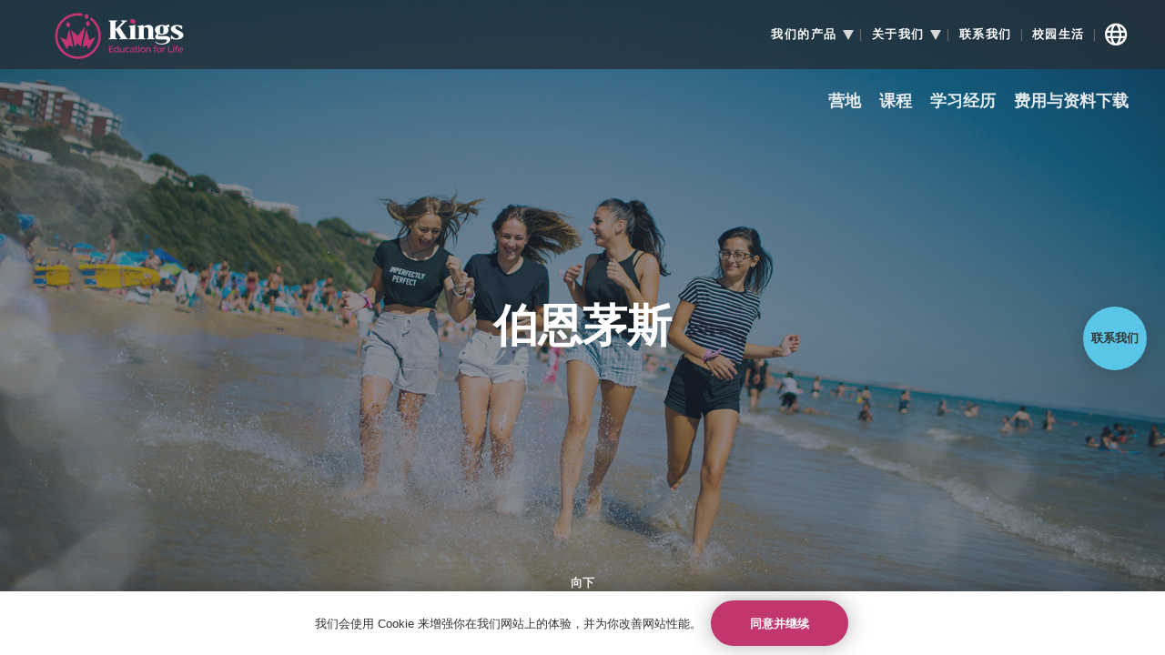

--- FILE ---
content_type: text/html; charset=UTF-8
request_url: https://www.kingseducation.com.cn/youxue/yingguo-boenmaosi-xialingying
body_size: 10620
content:
<!doctype html>
<html lang="zh">

<head><meta charset="utf-8">
<meta http-equiv="x-ua-compatible" content="ie=edge">
<title>英国游学|伯恩茅斯夏令营 - 国王教育</title>
<meta name="description" content="国王精英夏令营的伯恩茅斯营地，位于英国国王学院，比邻美丽的海滩，拥有精良的设施，适合13-17岁的学生探索炫酷假期。">
<meta name="viewport" content="width=device-width, initial-scale=1, minimum-scale=1">
<link rel="apple-touch-icon" sizes="180x180" href="/src/images/favicon/apple-touch-icon.png">
<link rel="icon" type="image/png" sizes="32x32" href="/src/images/favicon/favicon-32x32.png">
<link rel="icon" type="image/png" sizes="16x16" href="/src/images/favicon/favicon-16x16.png">
<link rel="manifest" href="/src/images/favicon/site.webmanifest">
<link rel="mask-icon" href="/src/images/favicon/safari-pinned-tab.svg" color="#5bbad5">
<meta name="msapplication-TileColor" content="#9f00a7">
<meta name="theme-color" content="#ffffff">
<link rel="canonical" href="https://www.kingseducation.com.cn/youxue/yingguo-boenmaosi-xialingying" />
<meta name="robots" content="NOODP">
<meta property="og:locale" content="zh_cn" />
<meta property="og:type" content="website" />
<meta property="og:title" content="英国游学|伯恩茅斯夏令营 - 国王教育" />
<meta property="og:description" content="国王精英夏令营的伯恩茅斯营地，位于英国国王学院，比邻美丽的海滩，拥有精良的设施，适合13-17岁的学生探索炫酷假期。" />
<meta property="og:url" content="https://www.kingseducation.com.cn/youxue/yingguo-boenmaosi-xialingying" />
<meta property="og:site_name" content="Kings Education" />
<meta property="og:image" content="https://www.kingseducation.com.cn/" />
<meta name="twitter:card" content="summary_large_image" />
<meta name="twitter:description" content="国王精英夏令营的伯恩茅斯营地，位于英国国王学院，比邻美丽的海滩，拥有精良的设施，适合13-17岁的学生探索炫酷假期。" />
<meta name="twitter:title" content="英国游学|伯恩茅斯夏令营 - 国王教育" />
<meta name="twitter:site" content="@" />
<meta name="twitter:creator" content="@" />
<meta name="twitter:image" content="https://www.kingseducation.com.cn/" />
<meta name="geo.region" content="GB" />
<meta name="geo.position" content="**COORDS**" />
<meta name="ICBM" content="**COORDS**" />
<meta name="application-name" content="**CLIENT NAME**"/>
<base href="https://www.kingseducation.com.cn/" />
<!-- <link rel="stylesheet" href="https://use.fontawesome.com/releases/v5.6.3/css/all.css" integrity="sha384-UHRtZLI+pbxtHCWp1t77Bi1L4ZtiqrqD80Kn4Z8NTSRyMA2Fd35n5dQ8lWUE00s/" crossorigin="anonymous"> -->
<!--<script src="https://kit.fontawesome.com/1d2ef229cd.js" crossorigin="anonymous"></script>-->
<script type="text/javascript">
      // Notice how this gets configured before we load Font Awesome
      window.FontAwesomeConfig = { autoReplaceSvg: false }
</script>
<script src="/src/bower/fontawesome-pro-5.13.0-web/js/all.js"></script>
<link rel="stylesheet" href="/src/bower/fontawesome-pro-5.13.0-web/css/all.css" >
<link rel="stylesheet" href="/src/bower/fontawesome-pro-5.13.0-web/css/fontawesome.css" >
<link rel="stylesheet" href="/src/bower/fontawesome-pro-5.13.0-web/css/brands.css" >
<link rel="stylesheet" href="/src/bower/fontawesome-pro-5.13.0-web/css/solid.css" >
<link rel="stylesheet" type="text/css" href="/assets/css/webfonts.css?v=100523.7">
<link rel="stylesheet" href="/assets/css/generic-style-2025.css?v=011025.2">
<link rel="stylesheet" href="/assets/css/vendor.min.css">
<!-- FILTER VARS --> 
<link rel="stylesheet" href="/assets/css/main_chinese_young.min.css?v=50"> 
<!-- We are in us/young/english pages -->
<link rel="stylesheet" href="/assets/css/main_china.css?v=150623&cb=1">
<link rel="stylesheet" href="/assets/css/globalNav2023.css?v=150623.1&cb=1">
<script>
  var current_page_id = 344;
</script>
<script>
var _hmt = _hmt || [];
(function() {
  var hm = document.createElement("script");
  hm.src = "https://hm.baidu.com/hm.js?634bd4f181f6db19a36368ed64038e9b";
  var s = document.getElementsByTagName("script")[0]; 
  s.parentNode.insertBefore(hm, s);
})();
</script>
<style>
    ul.gn-root-menu .nav-text, ul.gn-root-menu .nav-text a, .home-content .nav-text {
        font-family: "NotoSans" !important;
        font-size: 13px !important;
       }
       
    .globalNavigation .gn-language-selector .fal {
        font-size: 25px !important;
    }
    
    @media (max-width: 1024px) {
        .globalNavigation .gn-language-selector .fal {
            font-size: 20px !important;
        }
    }
    
    @media (max-width: 449px) {
        .globalNavigation .gn-language-selector .fal {
            font-size: 18px !important;
        }
        
    ul.gn-root-menu .nav-text, ul.gn-root-menu .nav-text a, .home-content .nav-text {
        font-family: "NotoSans" !important;
        font-size: 13px !important;
       }
       
       .zero-width-scrollbar ul.gn-root-menu>li.gn-icon-item {
            padding-right: 5px !important;
        }
       
    }
    
      @media (max-width: 300px) {
             ul.gn-root-menu .nav-text, ul.gn-root-menu .nav-text a, .home-content .nav-text {
        font-family: "NotoSans" !important;
        font-size: 7px !important;
       }
      }
</style>
<style>
.cookieconsent {position: fixed;top: 0;left: 0;width: 100%;z-index: 9999;text-align:center;border-radius: 0;}div.cookieconsent {border-color: #f5e79e;}div.alert-warning {background-color: #fcf8e3;color: #8a6d3b;}.cookieconsent p {line-height: 2;}.cookieconsent p.text-center {text-align: center;}.cookieconsent .btn-info {border-color: #965cc5;color: #fff;background-color: #b891d8;border-color: #b891d8;}.btn {display: inline-block;margin-bottom: 0;font-weight: normal;text-align: center;vertical-align: middle;-ms-touch-action: manipulation;touch-action: manipulation;cursor: pointer;background-image: none;border: 1px solid transparent;border-top-color: transparent;border-right-color: transparent;border-bottom-color: transparent;border-left-color: transparent;white-space: nowrap;padding: 6px 12px;font-size: 18px;line-height: 1.5;border-radius: 4px;-webkit-user-select: none;-moz-user-select: none;-ms-user-select: none;user-select: none;}
</style>
</head>

<body class="template-6" data-resource="344" data-home-alias="youxue">
    <div class="mega-menu modal">
	<div class="closer" onclick="closeMegaMenu();"><img src="/src/images/closer.svg" alt=""></div>

	<div class="content" data-menu="mobile-menu">
	    <ul class="mobile-menu">
	    	<div class="extra-items">
	    		<div class="favs" onclick="closeMegaMenu();openFavouritesMenu()"><i class="far fa-heart"></i></div>
	    	</div><li><a href="youxue/colleges"  onclick="toggleMegaMenu(this, event)" data-menu="colleges">营地</a></li>
<li><a href="youxue/courses"  onclick="toggleMegaMenu(this, event)" data-menu="courses">课程</a></li>
<li><a href="youxue/the-kings-experience"  onclick="toggleMegaMenu(this, event)" data-menu="the-kings-experience">学习经历</a></li>
<li><a href="youxue/booking"  onclick="toggleMegaMenu(this, event)" data-menu="booking">费用与资料下载</a></li> 
	    </ul>
	</div><div class="content" data-menu="colleges">
    <div class="step first colleges" data-step="1"><div class="menus"><div class="menu  ">
	<h4>城市营地</h4>
	<ul class="fa-ul ">
        <li><span class="fa-li"><i class="fas fa-angle-right"></i></span><a href="youxue/yingguo-boenmaosi-xialingying">伯恩茅斯 14 - 17</a></li>

<li><span class="fa-li"><i class="fas fa-angle-right"></i></span><a href="youxue/london-beckenham">伦敦（贝肯汉姆）14 - 17</a></li>

<li><span class="fa-li"><i class="fas fa-angle-right"></i></span><a href="youxue/niujin">牛津 15 - 17</a></li>  
	</ul>
</div><div class="menu  ">
	<h4>英国夏令营住校营地</h4>
	<ul class="fa-ul ">
        <li><span class="fa-li"><i class="fas fa-angle-right"></i></span><a href="youxue/ascot">阿斯科特 (圣玛丽学校) 12 - 17</a></li>

<li><span class="fa-li"><i class="fas fa-angle-right"></i></span><a href="youxue/basi">巴斯（唐赛德）8 - 12 & 13 - 17</a></li>

<li><span class="fa-li"><i class="fas fa-angle-right"></i></span><a href="youxue/newbury-downe-house">伯克郡 (唐屋中学) 12 - 17</a></li>

<li><span class="fa-li"><i class="fas fa-angle-right"></i></span><a href="youxue/lundun-zhongxin-xialingying">伦敦（南岸大学）13 - 17</a></li>

<li><span class="fa-li"><i class="fas fa-angle-right"></i></span><a href="youxue/uol">伦敦（伦敦大学）12 - 17</a></li>

<li><span class="fa-li"><i class="fas fa-angle-right"></i></span><a href="youxue/yingguo-moduntang-xialingying">莫顿堂学校 3 - 7，8 - 12</a></li>  
	</ul>
</div><div class="menu  ">
	<h4>美国夏令营住校营地</h4>
	<ul class="fa-ul ">
        <li><span class="fa-li"><i class="fas fa-angle-right"></i></span><a href="youxue/meiguo-niuyue-xialingying">纽约 12 - 17</a></li>

<li><span class="fa-li"><i class="fas fa-angle-right"></i></span><a href="youxue/malibu">马里布 10 - 17</a></li>  
	</ul>
</div></div></div>
</div><div class="content" data-menu="courses">
    <div class="step first " data-step="1"><div class="menus"><div class="menu  ">
	<h4>暑期课程</h4>
	<ul class="fa-ul ">
        <li><span class="fa-li"><i class="fas fa-angle-right"></i></span><a href="youxue/shuqi-xialingying/">暑期课程和暑期课程+ 8-17</a></li>

<li><span class="fa-li"><i class="fas fa-angle-right"></i></span><a href="youxue/cheng-shi-ti-yan/">体验伯恩茅斯和体验伦敦 14-17</a></li>

<li><span class="fa-li"><i class="fas fa-angle-right"></i></span><a href="youxue/discover-london/">探索伦敦 16 - 25</a></li>

<li><span class="fa-li"><i class="fas fa-angle-right"></i></span><a href="youxue/discover-new-york/">探索纽约 16 - 25</a></li>

<li><span class="fa-li"><i class="fas fa-angle-right"></i></span><a href="youxue/qinzi-xiangmu-xialingying/">亲子课程 3 - 7，8 - 12</a></li>

<li><span class="fa-li"><i class="fas fa-angle-right"></i></span><a href="yingguo-guowang-xueyuan/summer-academy/">暑期学院</a></li>  
	</ul>
</div><div class="menu  ">
	<h4>全年</h4>
	<ul class="fa-ul ">
        <li><span class="fa-li"><i class="fas fa-angle-right"></i></span><a href="youxue/easter-programme/">复活节课程 10-17</a></li>

<li><span class="fa-li"><i class="fas fa-angle-right"></i></span><a href="youxue/year-round-study-tours/">团体淡季游学课程 14+</a></li>

<li><span class="fa-li"><i class="fas fa-angle-right"></i></span><a href="youxue/uk-secondary-school/">英国高中</a></li>

<li><span class="fa-li"><i class="fas fa-angle-right"></i></span><a href="youxue/us-secondary-school/">美国高中</a></li>  
	</ul>
</div></div></div>
</div><div class="content" data-menu="the-kings-experience">
    <div class="step first narrow" data-step="1"><div class="menus"><div class="menu  two-column-menu">
	<h4></h4>
	<ul class="fa-ul two-column">
        <li><span class="fa-li"><i class="fas fa-angle-right"></i></span><a href="youxue/quality-plus-value">品质 + 价值</a></li>

<li><span class="fa-li"><i class="fas fa-angle-right"></i></span><a href="youxue/meet-the-team">认识我们的团队</a></li>

<li><span class="fa-li"><i class="fas fa-angle-right"></i></span><a href="youxue/care-safety-and-support">关爱、安全和支持</a></li>

<li><span class="fa-li"><i class="fas fa-angle-right"></i></span><a href="youxue/teaching-and-learning">教学</a></li>

<li><span class="fa-li"><i class="fas fa-angle-right"></i></span><a href="youxue/activity-programme">活动计划</a></li>

<li><span class="fa-li"><i class="fas fa-angle-right"></i></span><a href="youxue/excursion-programme">短途旅行项目</a></li>

<li><span class="fa-li"><i class="fas fa-angle-right"></i></span><a href="youxue/a-world-of-friendship">友谊世界</a></li>  
	</ul>
</div></div></div>
</div><div class="content" data-menu="booking">
    <div class="step first " data-step="1"><div class="menus"><div class="menu  ">
	<h4></h4>
	<ul class="fa-ul ">
        <li><span class="fa-li"><i class="fas fa-angle-right"></i></span><a href="youxue/feiyong">费用</a></li>

<li><span class="fa-li"><i class="fas fa-angle-right"></i></span><a href="youxue/insurance">保险</a></li>

<li><span class="fa-li"><i class="fas fa-angle-right"></i></span><a href="youxue/how-to-pay">如何申请</a></li>

<li><span class="fa-li"><i class="fas fa-angle-right"></i></span><a href="youxue/downloads">下载课程资料</a></li>  
	</ul>
</div></div></div>
</div></div>
    <nav class="navigation local_menu">
    <div class="constrainer">
        <!--<div class="left">
         
         
        <a href="youxue/">
        <img src="/src/images/logo-white.svg" alt="国王教育"></a> 
        
        
         
         
          <button class="desk-only button first" onclick="openCoursefinder();"><span>课程查找工具</span> <i class="fa fa-arrow-down"></i></button><a href="javascript:void();" onclick="openCoursefinder();" class="mobile-only">课程查找工具<i class="fa fa-arrow-down"></i></a> </div>-->
        <div class="left">
         
         
        <a href="youxue/">
        <img src="/src/images/logo-white.svg" alt="国王教育"></a> 
        
         
         
        
         
        </div>
        <div class="right">
            <div class="desk-wrap">
                <ul class="nav-menu"><li><a href="youxue/colleges"  onclick="toggleMegaMenu(this, event)" data-menu="colleges">营地</a></li>
<li><a href="youxue/courses"  onclick="toggleMegaMenu(this, event)" data-menu="courses">课程</a></li>
<li><a href="youxue/the-kings-experience"  onclick="toggleMegaMenu(this, event)" data-menu="the-kings-experience">学习经历</a></li>
<li><a href="youxue/booking"  onclick="toggleMegaMenu(this, event)" data-menu="booking">费用与资料下载</a></li> <!--  <li><a href="" data-menu="agents">合作机构</a></li>
                    <div class="bar"></div>  --></ul>
                <!--<div class="favs">
                    <div class="icon" onclick="openFavouritesMenu()"><i class="fa fa-heart"></i></div>
                </div>-->
                <div class="search"><img src="/src/images/search.svg" alt="搜索"></div>
                <div class="language">
                    <svg xmlns="http://www.w3.org/2000/svg" width="31.974" height="38.703" viewBox="0 0 31.974 38.703">
                      <g id="Group_823" data-name="Group 823" transform="translate(26.979 444.951)">
                        <path id="Path_899" data-name="Path 899" d="M-17.51-444.79a18.775,18.775,0,0,0-9.469,15.821,17.411,17.411,0,0,0,2.38,8.693,18.2,18.2,0,0,0,14.874,8.93v2.574h-3.787a1.262,1.262,0,0,0-1.263,1.263,1.262,1.262,0,0,0,1.263,1.262h10.1A1.262,1.262,0,0,0-2.15-407.51a1.262,1.262,0,0,0-1.263-1.263H-7.2v-2.574A17.414,17.414,0,0,0,.165-413.57a1.314,1.314,0,0,0,.519-1.756,1.314,1.314,0,0,0-1.781-.427,15.434,15.434,0,0,1-7.365,1.933,15.8,15.8,0,0,1-13.94-7.72,14.777,14.777,0,0,1-2.052-7.43,16.36,16.36,0,0,1,8.206-13.638,1.3,1.3,0,0,0,.606-1.472A1.266,1.266,0,0,0-17.51-444.79Zm7.667,2.025a13.9,13.9,0,0,0-11.073,6.9,13.916,13.916,0,0,0,5.089,18.977,13.9,13.9,0,0,0,18.964-5.089,13.9,13.9,0,0,0-5.076-18.964,13.819,13.819,0,0,0-6.9-1.854C-9.187-442.8-9.524-442.784-9.843-442.765Zm4.826,3.183-1.736,1.052A14.641,14.641,0,0,0-9.2-440.266,12.86,12.86,0,0,1-5.017-439.582Zm-7.851.631a6.351,6.351,0,0,1,1.854.565,11.076,11.076,0,0,1,1.973,1.249l-2.144,1.3Zm10.468.723a11.3,11.3,0,0,1,2.472,2.314L-3-434.02a20.977,20.977,0,0,0-1.92-2.669Zm-12.73.395,1.789,3.314-2.065,1.263A10.564,10.564,0,0,1-15.13-437.833Zm-2.972,2.275a18.973,18.973,0,0,0,.381,3.709l-2.433,1.473A12.719,12.719,0,0,1-18.1-435.558Zm10.981.2A20.689,20.689,0,0,1-5.148-432.7l-3.262,2.012-1.578-2.92Zm8.522,1.6a11.381,11.381,0,0,1,.973,3.354l-2.946,1.789A24.016,24.016,0,0,0-1.795-431.8Zm-13.545,1.46,1.578,2.933L-13.6-427.5a22.1,22.1,0,0,1-1.223-3.17Zm8.18,1.841a21.554,21.554,0,0,1,1.157,3.209l-2.814,1.71L-7.2-428.47Zm-13.086,1.144a24.537,24.537,0,0,0,1.289,3.143l-3.406,2.091a11.363,11.363,0,0,1-.986-3.353Zm19.437,1.854a11.33,11.33,0,0,1-1.433,4.222c-.184.318-.383.627-.592.92a18.9,18.9,0,0,0-.3-3.722Zm-11.744.316,1.578,2.919-2.617,1.591a18.851,18.851,0,0,1-2-2.643Zm7.075,2.525a11.761,11.761,0,0,1-.355,4.6l-1.789-3.3Zm-12.257.658a21.754,21.754,0,0,0,1.946,2.656l-2.788,1.7a11.353,11.353,0,0,1-2.459-2.315ZM-6.581-422l1.644,3.038a6.907,6.907,0,0,1-1.723-.644A11.6,11.6,0,0,1-8.5-420.829Zm-4.2,2.551a15.036,15.036,0,0,0,2.6,1.881,11.28,11.28,0,0,1-4.59-.671Z"/>
                      </g>
                    </svg><i class="fa fa-angle-double-right"></i></div>
            </div>
            <div class="mob-wrap">
                <div class="mob-opener" onclick="openMobileNav();"><i class="fa fa-bars"></i></div>
            </div>
        </div>
    </div>
</nav>
    <div class="globalNavigation">
    <div class="header-logo"></div>
    <nav>
        <ul class="gn-root-menu">
            <li class="nav-menu-item">
                <span class="nav-text" tabindex="0" aria-expanded="false">我们的产品</span>
                <div class="nav-button">
                    <span class="nav-triangle"></span>
                    <span class="nav-crossmark"><i class="fas fa-times"></i></span>
                    <span class="nav-sep"></span>
                </div>
                <ul class="gn-generic gn-sub">
                    <li><a href="/yingguo-guowang-xueyuan/">英国国王学院</a></li>
                    <li><a href="/meiguo-daxue-zhitongche/">美国名校直通车</a></li>
                    <li><a href="/guowang-yingyu/">国王英语中心</a></li>
                    <li><a href="/youxue/">国王精英游学</a></li>
                    <li><a href="school-of-art-and-design/">国王艺术与设计学院</a></li>
                </ul>
            </li>
             <li class="nav-menu-item">
                <span class="nav-text" tabindex="0" aria-expanded="false">关于我们</span>
                <div class="nav-button">
                    <span class="nav-triangle"></span>
                    <span class="nav-crossmark"><i class="fas fa-times"></i></span>
                    <span class="nav-sep"></span>
                </div>
                <ul class="gn-generic gn-sub">
                    <li><a href="/history">发展历程</a></li>
                    <li><a href="/our-team">领导团队</a></li>
                    <li><a href="/kings-social-responsibility">国王教育的社会责任</a></li>
                    <li><a href="/awards">所获殊荣</a></li>
                </ul>
            </li>
            <li class="nav-menu-item gn-no-arrow">
                <span class="nav-text" tabindex="0" aria-expanded="false">
                    <a href="/contact-us">联系我们</a>
                </span>
                 <span class="nav-sep"></span>
            </li>
            <li class="nav-menu-item gn-no-arrow">
                <span class="nav-text" tabindex="0" aria-expanded="false">
                    <a href="/kings-life">校园生活</a>
                </span>
                 <span class="nav-sep"></span>
            </li>
            <li class="gn-language-selector nav-menu-item gn-no-arrow gn-icon-item">
                <span class="nav-text" tabindex="0" aria-expanded="false"><i class="fal fa-globe"></i></span>
                <ul class="gn-generic gn-sub">
                    <li data-lang="zh"><a href="/">中文</a></li>
                    <!--<li data-lang="ja"><a href="https://www.kingseducation.com/ja">日本語</a></li>-->
                    <li data-lang="en"><a href="https://www.kingseducation.com">English</a></li>
                </ul>   
            </li>
        </ul>
    </nav>
</div>
    <!--<div class="header-menu">  <div class="menu-item primary-btn-slideout" onclick="openContactMenu();">
			<div class="icon"><img src="/src/images/talk.svg" alt="请与我们联系"></div>
			<div class="text"><span><strong>联系我们</strong></span></div>
		</div> </div>-->

<div class="mobile-header-menu"> <a href="javascript: void(0);" class="link" onclick="openContactMenu();"><img src="/src/images/speech-bubble.svg" alt="">联系人</a>   </div>

<div class="second-header-menu"><div class="item fav" data-fav-id="344" onclick="toggleFavourite(344);">
			<!--<div class="check"><i class="fa fa-check"></i></div>
			<div class="icon"><img src="/src/images/heart.svg" alt=""></div>-->
		</div><div class="item" onclick="openSharePageMenu(this);">
		<div class="icon"><p><strong>联系我们</strong></p></div>
		<div class="hidden-menu">获得一对一咨询<img src="assets/uploads/qr-code_WeChat.png"> 关注微信公众号<img src="assets/uploads/qr-code_weixin-qq.png"></div>
	</div>
	<!---->
	</div>
    <div class="page"><div class="header page-header template-6 has-overlay" style="background-image: url('assets/images/assets/young-learners/destinations/bournemouth/Bournemouth_Header.jpg')">
	
	<div class="inner">
		
		<h1 class="large">伯恩茅斯</h1>
	</div>
    

	<div class="scroll-prompt" onclick="scrollPastHeader();">
		<div class="label">向下</div>
		<div class="icon">
		    <svg xmlns="http://www.w3.org/2000/svg" width="37.992" height="51.45" viewBox="0 0 37.992 51.45"><g transform="translate(-941 -976)"><path d="M10,0,6.545,3.454,22.125,19,6.545,34.538,10,37.992,29,19Z" transform="translate(978.992 998.455) rotate(90)" fill="#f9fafc"/><circle class="innerCircle" cx="4" cy="4" r="4" transform="translate(956 998)" fill="#fff"/><circle class="innerCircle" cx="3" cy="4" r="3" transform="translate(957 986)" fill="#fff"/><circle class="innerCircle" cx="2" cy="4" r="2" transform="translate(958 976)" fill="#fff"/></g></svg>
		</div>
	</div>
</div>

<div class="course-overview">
    <div class="constrainer">
        <h2>国王学院伯恩茅斯校区</h2>

<p><img src="assets/images/assets/uploads/logos/BritishCouncil_accreditation_logo_white.png" alt="经英国文化协会认可的英语教育资质" style="float: right; height: 100px; margin: 12px 0 15px 20px;"> <img src="assets/images/assets/uploads/logos/YoungLearners-EnglishUK-logo-white.png" alt="英国青少年英语协会" style="height: 100px; float: right; margin: 12px 0 15px 20px;" rel="height: 100px; float: right; margin: 12px 0 15px 20px;"></p><p>伯恩茅斯是年龄稍大青少年的理想目的地。</p><p>这里有数英里风景优美的沙滩、赏心悦目的公园和花园，以及众多轻松可至的迷人短途旅行目的地。</p><p>从伯恩茅斯校区出发，步行即可到达镇中心和沙滩。校区内设有完备设施，并且轻松可至附近的宿舍。</p>
    </div>
</div>

<div class="three-text-columns" style="background-color: #c2366f;">
    <div class="constrainer">
        
        <div class="item"><p><img src="assets/uploads/contact-icon.svg" alt="标志" style="display:inline-block; margin: 0px 30px 20px 0px;"> <span style="display:inline-block; text-align:left;"><strong>国王学院伯恩茅斯校区</strong><br><span style="font-size: 15px;">58 Braidley Rd<br>Bournemouth<br>BH2 6LD</span></span>
</p></div>
        <div class="item"><p><strong>附近的机场</strong> <br> <span style="display:inline-block; text-align:left;"><span style="font-size: 15px;">伦敦希思罗机场 (LHR)<br>伦敦盖特威克机场 (LGW)<br>伯恩茅斯机场 (BOH)，5英里/8公里<br>南安普敦机场 (SOU)，33英里/53公里</span></span>
</p></div>
        <div class="item"><p><strong>查找位置</strong></p>

<a href="https://map.baidu.com/poi/Kings%20Bournemouth/@-209044.435,6539752,19z?uid=597527058a3d3ac08adb7379&ugc_type=3&ugc_ver=1&device_ratio=1&compat=1&querytype=detailConInfo&da_src=shareurl" class="button first"><span>查看地图</span> <i class="fa fa-arrow-right"></i></a></div>
        
    </div>
</div>

<div class="banner-row title-white highlight- ">
    <div class="background active" style="background-image:url('assets/images/assets/young-learners/destinations/bournemouth/Young-Learners_Bournemouth-Banner-1.jpg');"></div>
    
    <div class="constrainer">
        
    </div>
</div>

<div class="title-top-row highlight-blue background-none">
    <div class="constrainer">
        <h2 class="row-title"><span><span>校内</span></span></h2>
        <div class="title-top-inner">
            <div class="three-list">
    <div class="three-list-item">
    <h3>设施</h3><ul> <li>设备齐全的宽敞教室</li> <li>多功能体育场</li> <li>篮球、排球、羽毛球、乒乓球和室内比赛设施</li> <li>在当地梅里克公园举行室外体育活动</li> <li>餐厅每天供应各种各样的热午餐</li> <li>室外就餐露台</li> <li>覆盖 WiFi 网络</li> </ul>
    
</div>

<div class="three-list-item">
    <h3>膳食计划</h3><p>每天供应早餐、午餐和晚餐。
</p><p>午餐和晚餐通常为热食；短途旅行期间，会为学生提供外带午餐。取决于课程，晚餐有时会在校外吃。
</p><p><strong>特殊饮食需求</strong></p><p>提供素食。可应要求提供其他餐食。
</p>
    
</div>

<div class="three-list-item">
    <h3>住宿</h3><p>提供多种学生住宿选择：单人或双人套间（面向14岁以上学生），或精心筛选的寄宿家庭住宿。</p><p><strong>详情见下方。</strong></p>
    
        <a href="https://online.fliphtml5.com/ajqb/zobp/" class="button first">查看校区课程信息</a>
    
</div>
</div>

<div class="dashed-seperator"></div>


<div class="three-list">
    <div class="three-list-item">
    <h3>Charminster 学生宿舍</h3><p>学生宿舍提供单人和双人套间，距离国王学院伯恩茅斯校区步行只需 20 分钟。</p><ul><li>2023年6月18日至8月20日提供</li><li>带淋浴的单人间和双人间</li><li>配备DVD播放器、电视和Wii游戏机的学生公共休息区</li><li>24/7全天候保安和宿舍管理员</li><li>校内自助餐厅</li><li>校内洗衣设施</li><li>WiFi</li><li>年龄: 14+</li></ul>
    
</div>

<div class="three-list-item">
    <h3>寄宿家庭</h3><p>寄宿家庭中寄宿，房间为双人间（可应要求提供单人间）。所有寄宿家庭均经过精心挑选和审查，大多数寄宿家庭距离国王学院伯恩茅斯校区仅很短的公共汽车车程。
</p><ul>
	<li>标准双人间（可应要求提供单人间）</li>
	<li>16岁以下学生至多寄宿3周</li>
	<li>学生自行前往学校</li>
	<li>不为16岁以下学生提供房屋钥匙</li>
</ul><ul>
</ul>
    
</div>

<div class="three-list-item">
    <h3><br></h3><ul> </ul>
    
</div>
</div>
        </div>
    </div>
</div>

<div class="banner-row title-white highlight- ">
    <div class="background active" style="background-image:url('assets/images/assets/young-learners/destinations/bournemouth/Young-Learners_Bournemouth-Banner-2.jpg');"></div>
    
    <div class="constrainer">
        
    </div>
</div>

<div class="title-top-row highlight- background-none">
    <div class="constrainer">
        <h2 class="row-title"><span><span>伯恩茅斯校区提供的英语课程</span></span></h2>
        <div class="title-top-inner">
            <div class="three-list">
    <div class="three-list-item">
    <h3>体验伯恩茅斯</h3><p>每周15小时的英语课以及体育运动、活动和短途旅行。
</p><ul>
	<li><strong>开学时间：</strong>2024年6月16、23、30日；7月7、14、21、28日；8月4、11日</li>
	<li><strong>课时长度：1</strong>–4周（在寄宿家庭寄宿的学生至多 3 周）</li>
	<li><strong>入学要求：</strong>初学者</li>
	<li><strong>年龄范围：</strong>14–17岁</li>
</ul>
    
        <a href="youxue/cheng-shi-ti-yan/" class="button first">有关感受伯恩茅斯的更多信息</a>
    
</div>

<div class="three-list-item">
    <h3>暑期学院：GCSE准备营</h3><p>每周15节堂课+12小时户外活动。</p><ul><li><strong>开学时间：</strong>2024年7月7、14、21、28日</li><li><strong>课时长度：</strong>至少1周</li><li><strong>入学要求：</strong>雅思4.5 / 中级（要求入学前测试）</li><li><strong>年龄范围：</strong>14–16岁</li></ul>
    
        <a href="youxue/gcse-summer-camp" class="button first">有关GCSE暑期 夏令营的更多信息</a>
    
</div>

<div class="three-list-item">
    <h3>全年团体定制游学</h3><p>为你的团体量身打造学习体验。将英语学习结合到丰富的活动和短途旅行项目中。选择现有课程或打造自己的专属课程。</p><ul><li><strong>开学时间：</strong>全年，9月10日至来年6月16日</li><li><strong>课时长度：</strong>时间灵活，最少6晚</li><li><strong>班级人数上限：</strong>15人</li><li><strong>团体最小人数：</strong>10人</li><li><strong>入学要求：</strong>初学者</li><li><strong>最小年龄：</strong>14岁</li></ul>
    
        <a href="youxue/year-round-study-tours/" class="button first">有关全年游学的更多信息</a>
    
</div>
</div>
        </div>
    </div>
</div>

<div class="title-top-row highlight- background-none">
    <div class="constrainer">
        <h2 class="row-title"><span><span>伯恩茅斯校区提供的学术课程</span></span></h2>
        <div class="title-top-inner">
            <div class="three-list">
    <div class="three-list-item">
    <h3>GCSE/A Level</h3><p>我们提供标准两年制 GCSE 课程或一年制快捷课程。</p><ul><li><strong>语言要求：</strong>雅思4.0</li><li><strong>学术要求：</strong>已完成8年的学校学习且成绩良好</li><li><strong>年龄范围：</strong>GCSE: 12 – 15、A-Level: 16 - 17</li></ul>
    
        <a href="yingguo-guowang-xueyuan/gcse/" class="button first">国王学院GCSE课程</a>
    
</div>

<div class="three-list-item">
    <h3>国际中学课程</h3><p>高中学生提高自身英语水平及体验英国文化的独特方式，同时学习GCSE (14–17岁)、A‑level课程或预科课程 (16–17岁)。</p><ul><li><strong>语言要求：</strong>雅思4.0</li><li><strong>学术要求：</strong>已完成8年级中学学习 (门槛年龄14岁)</li><li><strong>年龄范围：</strong>14–17岁</li></ul>
    
        <a href="yingguo-guowang-xueyuan/yingguo-guoji-gaozhong-tiyan/" class="button first">国王学院IHSP课程</a>
    
</div>

<div class="three-list-item">
    
    
</div>
</div>
        </div>
    </div>
</div>

<div class="banner-row title-white highlight- ">
    <div class="background active" style="background-image:url('assets/images/assets/young-learners/destinations/bournemouth/Young-Learners_Bournemouth-Banner-3.jpg');"></div>
    
    <div class="constrainer">
        
    </div>
</div>

<div class="two-blocks">
    <div class="block highlight-blue " style="background-image: url('assets/images/assets/young-learners/courses/YoungLearners-TwoBlock-Pink.jpg');">
        
        <div class="content">
            <h2><span>常规活动</span></h2>

<h4>活动包括：</h4><p><span style="font-size: 15px;">羽毛球、烧烤、迪斯科、电影之夜、足球比赛、国际性聚会、卡拉 OK、迷你奥运会、游泳、才艺表演、团队游戏、主题派对、排球。</span>
</p><h4>夜间宵禁</h4><p><span style="font-size: 15px;">对所有学生实施宵禁。
	</span>
</p><ul>
	<li><span style="font-size: 15px;">未满16岁的学生必须在每天晚上9:30之前回到自己的寄宿家庭家里或宿舍。</span></li>
	<li><span style="font-size: 15px;">16–17岁学生必须在每天晚上10:30之前回到自己的寄宿家庭家里或宿舍。</span></li>
</ul>
        </div>
    </div>
    <div class="block highlight-purple " style="background-image: url('assets/images/assets/young-learners/courses/YoungLearners-TwoBlock-Pink.jpg');">
        
        <div class="content">
            <h2><span>常规短途旅行</span></h2>

<h4>全天短途旅行</h4><ul>
	<li><span style="font-size: 15px;">巴斯</span></li>
	<li><span style="font-size: 15px;">牛津</span></li>
	<li><span style="font-size: 15px;">布莱顿</span></li>
	<li><span style="font-size: 15px;">朴茨茅斯</span></li>
	<li><span style="font-size: 15px;">伦敦</span></li>
	<li><span style="font-size: 15px;">温莎</span></li>
</ul><h4>半天短途旅行</h4><ul>
	<li><span style="font-size: 15px;">索尔兹伯里和巨石阵</span></li>
	<li><span style="font-size: 15px;">新福里斯特</span></li>
	<li><span style="font-size: 15px;">普尔码头和老城</span></li>
	<li><span style="font-size: 15px;">科夫城堡和斯旺奇</span></li>
	<li><span style="font-size: 15px;">韦茅斯</span></li>
	<li><span style="font-size: 15px;">温彻斯特</span></li>
	<li><span style="font-size: 15px;">基督城</span></li>
</ul>
        </div>
    </div>
</div>  <div class="footer">
    <div class="constrainer">
        <div class="logo">
            <img src="src/images/kings-pink.png" alt="">
        </div>
    
        <div class="menu-wrap">
            <div class="top">
                <div class="menu">
	<ul>
        <li><a href="index">国王教育主页</a></li>

<li><a href="youxue/factsheets/contact-us">联系我们</a></li>

<li><a href="guanyu-guowang-jiaoyu">关于国王教育</a></li>

<li><a href="youxue/factsheets/terms-and-conditions">条款与条件</a></li>

<li><a href="guanyu-guowang-jiaoyu">合作伙伴</a></li>
    </ul>
</div>

<div class="menu">
	<ul>
        <li><a href="guowang-yingyu/ielts-test-centre">雅思考试中心</a></li>

<li><a href="youxue/factsheets/policies">政策</a></li>
    </ul>
</div>

<div class="menu">
	<ul>
        <li><a href="guowang-yingyu/">国王英语中心（年龄：16+）</a></li>

<li><a href="yingguo-guowang-xueyuan/">就读英国大学</a></li>

<li><a href="meiguo-daxue-zhitongche/">就读美国大学</a></li>
    </ul>
</div>
            </div>
            <div class="bottom">
                
                <div class="copyright">&copy; Kings Education 2026</div>
            </div>
        </div>
    </div>
</div>
 <div class="form-response">
	<p>Thank you for your enquiry.<br />We'll be in touch soon.<br />The Kings Admissions Team</p>
</div></div>
    <div class="video-modal new-video-modal modal">
    <div class="closer" onclick="closeVideoModal();">
    	<img src="/src/images/closer.svg" alt="">
	</div>
    <div class="video-container">
        
    </div>
</div> <div class="search-modal modal">
	<div class="closer" onclick="closeSearch();"><img src="/src/images/closer.svg" alt=""></div>
	<div class="constrainer">
		<div class="step initial">
			<form>
				<div class="form-field">
					<input type="text" name="search" placeholder="Search here...">
					<button type="submit" name="submit"><i class="fas fa-search"></i></button>
				</div>
				<label>按媒体类型浏览......</label>
				<div class="search-icons">
					<div class="search-icon">
						<div class="icon"><img src="/src/images/factfile-search.svg" alt="介绍资料"></div>
						<div class="text">介绍资料</div>
					</div>
					<div class="search-icon">
						<div class="icon"><img src="/src/images/video-search.svg" alt="视频"></div>
						<div class="text">视频</div>
					</div>
					<div class="search-icon">
						<div class="icon"><img src="/src/images/photo-search.svg" alt="照片"></div>
						<div class="text">照片</div>
					</div>
					<div class="search-icon">
						<div class="icon"><img src="/src/images/tour-search.svg" alt="VR 游览"></div>
						<div class="text">VR 游览</div>
					</div>
				</div>
				<hr>
				<label>或按类别浏览</label>
				<div class="category-lists">
					<div class="list">
						<label for="">校区</label>
						<ul>
							<li>此处的校区</li>
						</ul>
					</div>
					<div class="list">
						<label for="">学习</label>
						<ul>
							<li>此处的学习</li>
						</ul>
					</div>
					<div class="list">
						<label for="">热门搜索</label>
						<ul>
							<li>此处的热门搜索</li>
						</ul>
					</div>
				</div>
			</form>
		</div>
		<div class="step results"></div>
		<div class="step map">
			<div id="campus-map"></div>
		</div>
	</div>
</div>
	<div class="asset-modal modal">
	<div class="closer" onclick="closeAssetModal();"><img src="/src/images/closer.svg" alt=""></div>
	<div class="constrainer">
		<div class="main">
			<div class="fact-sheets asset-collection" data-asset-type="issuu">
				<h2 class="modal-title"><span>伯恩茅斯 14 - 17</span>的介绍资料</h2>
				<hr>
				<div class="grid three-column"><div class="grid-item"><a href=""><div class="image" style="background-image: url('https://via.placeholder.com/250');"></div>
		<div class="text">
			<h4></h4>
		</div></a></div></div><!-- <div class="grid three-column">
					<div class="grid-item"><a href="yingguo-guowang-xueyuan/a-level-psychology"><div class="image" style="background-image: url('assets/images/assets/uk-uni/courses/list-view/UK_Alevel_factsheet_list_400.jpg');"></div>
		<div class="text">
			<h4>A-level 心理学</h4>
		</div></a></div>
<div class="grid-item"><a href="yingguo-guowang-xueyuan/summer-academy"><div class="image" style="background-image: url('assets/images/assets/uk-uni/courses/list-view/UK_Alevel_factsheet_list_400.jpg');"></div>
		<div class="text">
			<h4>暑期学院课程资料</h4>
		</div></a></div>
<div class="grid-item"><a href="yingguo-guowang-xueyuan/a-level-english-literature"><div class="image" style="background-image: url('assets/images/assets/uk-uni/courses/list-view/UK_Alevel_factsheet_list_400.jpg');"></div>
		<div class="text">
			<h4>A-level 英国文学</h4>
		</div></a></div>
<div class="grid-item"><a href="yingguo-guowang-xueyuan/a-level-maths"><div class="image" style="background-image: url('assets/images/assets/uk-uni/courses/list-view/UK_Alevel_factsheet_list_400.jpg');"></div>
		<div class="text">
			<h4>A-level 数学</h4>
		</div></a></div>
<div class="grid-item"><a href="yingguo-guowang-xueyuan/a-level-physics"><div class="image" style="background-image: url('assets/images/assets/uk-uni/courses/list-view/UK_Alevel_factsheet_list_400.jpg');"></div>
		<div class="text">
			<h4>A-level 物理</h4>
		</div></a></div>
<div class="grid-item"><a href="yingguo-guowang-xueyuan/a-level-government-and-politics"><div class="image" style="background-image: url('assets/images/assets/uk-uni/courses/list-view/UK_Alevel_factsheet_list_400.jpg');"></div>
		<div class="text">
			<h4>A-level 政府与政治</h4>
		</div></a></div>
<div class="grid-item"><a href="yingguo-guowang-xueyuan/a-level-geography"><div class="image" style="background-image: url('assets/images/assets/uk-uni/courses/list-view/UK_Alevel_factsheet_list_400.jpg');"></div>
		<div class="text">
			<h4>A-level 地理</h4>
		</div></a></div>
<div class="grid-item"><a href="yingguo-guowang-xueyuan/a-level-computer-science"><div class="image" style="background-image: url('assets/images/assets/uk-uni/courses/list-view/UK_Alevel_factsheet_list_400.jpg');"></div>
		<div class="text">
			<h4>A-level 计算机科学</h4>
		</div></a></div>
<div class="grid-item"><a href="yingguo-guowang-xueyuan/a-level-business-studies"><div class="image" style="background-image: url('assets/images/assets/uk-uni/courses/list-view/UK_Alevel_factsheet_list_400.jpg');"></div>
		<div class="text">
			<h4>A-level 商务研究</h4>
		</div></a></div>
<div class="grid-item"><a href="yingguo-guowang-xueyuan/a-level-biology"><div class="image" style="background-image: url('assets/images/assets/uk-uni/courses/list-view/UK_Alevel_factsheet_list_400.jpg');"></div>
		<div class="text">
			<h4>A-level 生物</h4>
		</div></a></div>
				</div> --></div>
			<div class="tours asset-collection" data-asset-type="tours">
				<h2 class="modal-title"><span>伯恩茅斯 14 - 17</span>的 3D 游览</h2>
				<hr>
				<div class="grid three-column"><div class="grid-item"><a href=""><div class="image" style="background-image: url('https://via.placeholder.com/250');"></div>
		<div class="text">
			<h4></h4>
		</div></a></div></div>
			</div>
			<div class="video asset-collection" data-asset-type="video">
				<h2 class="modal-title"><span>伯恩茅斯 14 - 17</span>视频</h2>
				<hr>
				<div class="grid three-column"><div class="grid-item"><a href=""><div class="image" style="background-image: url('https://via.placeholder.com/250');"></div>
		<div class="text">
			<h4></h4>
		</div></a></div></div>
			</div>
			<div class="photo asset-collection" data-asset-type="photo">
				<h2 class="modal-title"><span></span>照片</h2>
				<hr>
				<div class="step-1 grid three-column"><div class="grid-item"><a href=""><div class="image" style="background-image: url('https://via.placeholder.com/250');"></div>
		<div class="text">
			<h4></h4>
		</div></a></div></div>
				<div class="campus-gallery-carousel owl-carousel step-2">
					
				</div>
			</div>
		</div>
	</div>
	<div class="iframe-container">
		<div class="go-back" onclick="closeAssetIframe();"><i class="fa fa-arrow-left"></i></div>
		<div class="inner"></div>
	</div>
</div>

<div class="gallery-modal modal">
	<div class="closer" onclick="closeGalleryModal();"><img src="/src/images/closer.svg" alt=""></div>
	<div class="gallery-carousel owl-carousel">
		
	</div>
</div>
	<script src="/assets/js/modernizr.js" async></script>
<script src="/assets/js/detectizr.min.js" defer></script>
<script src="/assets/js/vendor.min.js?v=2"></script>
<!-- <script src="https://cdn.jsdelivr.net/npm/html2canvas@1.0.0-rc.3/dist/html2canvas.min.js"></script>
<script src="https://cdnjs.cloudflare.com/ajax/libs/jspdf/1.5.3/jspdf.debug.js" integrity="sha384-NaWTHo/8YCBYJ59830LTz/P4aQZK1sS0SneOgAvhsIl3zBu8r9RevNg5lHCHAuQ/" crossorigin="anonymous"></script>
<script type="text/javascript" src="src/bower/bodymovin/build/player/lottie.min.js"></script>
<script type="text/javascript" src="src/bower/bodymovin/build/player/lottie.min.js"></script> -->
<script src="/assets/js/main.min.js?v=150623&cb=1"></script>
<script src="/assets/js/globalNav2023.js?v=150623&cb=1"></script>


	<script>
!function(e){e.fn.mabCookieSet=function(o){var a=e.extend(!0,{},e.fn.mabCookieSet.defaults,o);return this.each(function(){var o=e(this),n=new Date,t=new Date,l="",s="",u=0;a.useData?(l=o.data("name"),s=o.data("value"),u=o.data("days")):(l=a.name,s=a.value,u=a.days),a.debug&&(console.log("---mabCookieSet---"),console.log("name : "+l),console.log("value : "+s),console.log("days : "+u),console.log("---")),(null==u||0==u)&&(u=1),l.length>0&&(t.setTime(n.getTime()+864e5*u),document.cookie=l+"="+escape(s)+";expires="+t.toGMTString()),a.onDone(o,a)})};e.fn.mabCookieSet.defaults={useData:!0,debug:!1,onDone:function(e,o){}}}(jQuery);
</script>
<div data-name="CookieConsent" data-value="eyJuZWNlc3NhcnkiOnRydWUsImV4cGVyaWVuY2UiOnRydWUsInBlcmZvcm1hbmNlIjp0cnVlLCJ0cmFja2luZyI6dHJ1ZSwiYWR2ZXJ0aXNpbmciOnRydWV9" data-days="365"  class="alert alert-info fade in cookieconsent" role="alert">

    <p class="text-center">我们会使用 Cookie 来增强你在我们网站上的体验，并为你改善网站性能。<button type="button" class="button second" data-dismiss="alert">同意并继续</button>
    </p>

</div>

<script>
    $(function() {
        $(".cookieconsent button").click(function () {
            $(".cookieconsent").mabCookieSet({onDone: function(){$(".cookieconsent").hide();}});
        });
    });
</script>
</body>

</html>

--- FILE ---
content_type: text/css
request_url: https://www.kingseducation.com.cn/assets/css/webfonts.css?v=100523.7
body_size: 878
content:
/**
 * @license
 * MyFonts Webfont Build ID 3760273, 2019-05-15T06:28:09-0400
 * 
 * The fonts listed in this notice are subject to the End User License
 * Agreement(s) entered into by the website owner. All other parties are 
 * explicitly restricted from using the Licensed Webfonts(s).
 * 
 * You may obtain a valid license at the URLs below.
 * 
 * Webfont: BwDarius-Black by Branding with Type
 * URL: https://www.myfonts.com/fonts/branding-with-type/bw-darius/black/
 * Copyright: Copyright &#x00A9; 2016-2017 by Alberto Romanos. All rights reserved.
 * 
 * Webfont: BwDarius-Light by Branding with Type
 * URL: https://www.myfonts.com/fonts/branding-with-type/bw-darius/light/
 * Copyright: Copyright &#x00A9; 2016-2017 by Alberto Romanos. All rights reserved.
 * 
 * Webfont: BwDarius-Bold by Branding with Type
 * URL: https://www.myfonts.com/fonts/branding-with-type/bw-darius/bold/
 * Copyright: Copyright &#x00A9; 2016-2017 by Alberto Romanos. All rights reserved.
 * 
 * Webfont: BwDarius-Regular by Branding with Type
 * URL: https://www.myfonts.com/fonts/branding-with-type/bw-darius/regular/
 * Copyright: Copyright &#x00A9; 2016-2017 by Alberto Romanos. All rights reserved.
 * 
 * Webfont: BwDarius-BlackItalic by Branding with Type
 * URL: https://www.myfonts.com/fonts/branding-with-type/bw-darius/black-italic/
 * Copyright: Copyright &#x00A9; 2017 by Alberto Romanos. All rights reserved.
 * 
 * Webfont: BwDarius-BoldItalic by Branding with Type
 * URL: https://www.myfonts.com/fonts/branding-with-type/bw-darius/bold-italic/
 * Copyright: Copyright &#x00A9; 2017 by Alberto Romanos. All rights reserved.
 * 
 * Webfont: BwDarius-LightItalic by Branding with Type
 * URL: https://www.myfonts.com/fonts/branding-with-type/bw-darius/light-italic/
 * Copyright: Copyright &#x00A9; 2017 by Alberto Romanos. All rights reserved.
 * 
 * Webfont: BwDarius-RegularItalic by Branding with Type
 * URL: https://www.myfonts.com/fonts/branding-with-type/bw-darius/regular-italic/
 * Copyright: Copyright &#x00A9; 2017 by Alberto Romanos. All rights reserved.
 * 
 * Webfont: BwDariusStencil-Black by Branding with Type
 * URL: https://www.myfonts.com/fonts/branding-with-type/bw-darius/stencil-black/
 * Copyright: Copyright &#x00A9; 2017 by Alberto Romanos. All rights reserved.
 * 
 * Webfont: BwDariusStencil-Bold by Branding with Type
 * URL: https://www.myfonts.com/fonts/branding-with-type/bw-darius/stencil-bold/
 * Copyright: Copyright &#x00A9; 2017 by Alberto Romanos. All rights reserved.
 * 
 * Webfont: BwDariusStencil-Light by Branding with Type
 * URL: https://www.myfonts.com/fonts/branding-with-type/bw-darius/stencil-light/
 * Copyright: Copyright &#x00A9; 2017 by Alberto Romanos. All rights reserved.
 * 
 * Webfont: BwDariusStencil-Regular by Branding with Type
 * URL: https://www.myfonts.com/fonts/branding-with-type/bw-darius/stencil-regular/
 * Copyright: Copyright &#x00A9; 2017 by Alberto Romanos. All rights reserved.
 * 
 * 
 * License: https://www.myfonts.com/viewlicense?type=web&buildid=3760273
 * Licensed pageviews: 2,200,000
 * 
 * © 2019 MyFonts Inc
*/


/* @import must be at top of file, otherwise CSS will not work */
/*@import url("//hello.myfonts.net/count/396091");*/


@font-face {
	/*Black*/
	font-family: 'BwDarius';
	font-weight: 900;
	src: url('/src/webfonts/396091_0_0.eot');
	src: url('/src/webfonts/396091_0_0.eot?#iefix') format('embedded-opentype'), url('/src/webfonts/396091_0_0.woff2') format('woff2'), url('/src/webfonts/396091_0_0.woff') format('woff'), url('/src/webfonts/396091_0_0.ttf') format('truetype');
}


@font-face {
	/*Light*/
	font-family: 'BwDarius';
	font-weight: 300;
	src: url('/src/webfonts/396091_1_0.eot');
	src: url('/src/webfonts/396091_1_0.eot?#iefix') format('embedded-opentype'), url('/src/webfonts/396091_1_0.woff2') format('woff2'), url('/src/webfonts/396091_1_0.woff') format('woff'), url('/src/webfonts/396091_1_0.ttf') format('truetype');
}


@font-face {
	/*Bold*/
	font-family: 'BwDarius';
	font-weight: 800;
	src: url('/src/webfonts/396091_2_0.eot');
	src: url('/src/webfonts/396091_2_0.eot?#iefix') format('embedded-opentype'), url('/src/webfonts/396091_2_0.woff2') format('woff2'), url('/src/webfonts/396091_2_0.woff') format('woff'), url('/src/webfonts/396091_2_0.ttf') format('truetype');
}


@font-face {
	/*Regular*/
	font-family: 'BwDarius';
	font-weight: 400;
	src: url('/src/webfonts/396091_3_0.eot');
	src: url('/src/webfonts/396091_3_0.eot?#iefix') format('embedded-opentype'), url('/src/webfonts/396091_3_0.woff2') format('woff2'), url('/src/webfonts/396091_3_0.woff') format('woff'), url('/src/webfonts/396091_3_0.ttf') format('truetype');

}

/** WORKING NOTO FONTS FROM https://www.axllent.org/code/google-font-downloader/ **/
@font-face {
	font-family: 'Noto Serif SC 900';
	font-weight: 900;
	src: url('/src/webfonts/NotoSC/Serif/Noto-Serif-SC-900.woff2') format('woff2');
}

@font-face {
	font-family: 'Noto Sans SC 500';
	font-weight: 500;
	src: url('/src/webfonts/NotoSC/Sans/Noto-Sans-SC-500.woff2') format('woff2');
}


/** BELOW FONTS DO NOT WORK **/
@font-face {
	/*Black*/
	font-family: 'NotoSerif';
	font-weight: 900;
	src: url('/src/webfonts/notoserifsc-black-webfont.woff') format('woff');
}

@font-face {
	/*Light*/
	font-family: 'NotoSerif';
	font-weight: 300;
	src: url('/src/webfonts/notoserifsc-light-webfont.woff') format('woff');
}


@font-face {
	/*Bold*/
	font-family: 'NotoSerif';
	font-weight: 800;
	src: url('/src/webfonts/notoserifsc-black-webfont.woff') format('woff');
}


@font-face {
	/*Regular*/
	font-family: 'NotoSerif';
	font-weight: 400;
	src: url('/src/webfonts/notoserifsc-regular-webfont.woff') format('woff');
}




@font-face {
	/*Black*/
	font-family: 'NotoSans';
	font-weight: 900;
	src: url('/src/webfonts/notosanssc-bold-webfont.woff') format('woff');
}


@font-face {
	/*Light*/
	font-family: 'NotoSans';
	font-weight: 300;
	src: url('/src/webfonts/notosanssc-light-webfont.woff') format('woff');
}

@font-face {
	/*Bold*/
	font-family: 'NotoSans';
	font-weight: 800;
	src: url('/src/webfonts/notosanssc-black-webfont.woff') format('woff');
}

@font-face {
	/*Regular*/
	font-family: 'NotoSans';
	font-weight: 400;
	src: url('/src/webfonts/notosanssc-regular-webfont.woff') format('woff');
}

--- FILE ---
content_type: text/css
request_url: https://www.kingseducation.com.cn/assets/css/generic-style-2025.css?v=011025.2
body_size: -50
content:
/* testing css style sheet */
/* [data-resource="4680"] .uni-content {
    border: 1px solid red;
} */

--- FILE ---
content_type: text/css
request_url: https://www.kingseducation.com.cn/assets/css/main_chinese_young.min.css?v=50
body_size: 21226
content:
@-webkit-keyframes buttonTransition{0%,70%,to{r:2}50%{r:4}}@keyframes buttonTransition{0%,70%,to{r:2}50%{r:4}}@-webkit-keyframes dash{to{stroke-dashoffset:0}}@keyframes dash{to{stroke-dashoffset:0}}.apply-modal .field-row:not(.young){display:none}.header .inner svg.uk-icon path{fill:url(#youngLearners)!important}.navigation .left .button,.navigation .left .button:hover{background:-webkit-gradient(linear,left top,right top,from(#c2366f),to(#59c6e7));background:linear-gradient(90deg,#c2366f 0%,#59c6e7 100%)}.navigation .left .button{border:0}.navigation .left .button:hover{-webkit-transform:translateY(-4px);transform:translateY(-4px)}*,:after,:before{-webkit-box-sizing:border-box;box-sizing:border-box}.clear:after,.clear:before{content:" ";display:table}.clear:after{clear:both}html{overflow-x:hidden;-webkit-font-smoothing:antialiased;-moz-osx-font-smoothing:grayscale}body,html{font:16px/1.3 Helvetica,sans-serif;margin:0;padding:0;border:0;color:#333}@media all and (max-width:1630px){body,html{font-size:14px}}@media all and (max-width:1337px){body,html{font-size:13px}}.constrainer{width:100%;padding:0 20px;max-width:1640px;margin:0 auto;position:relative}@media screen and (max-width:1840px){.constrainer{max-width:calc(100% - 190px)}}@media all and (max-width:920px){.constrainer{max-width:calc(100% - 142px)}}@media all and (max-width:800px){.constrainer{max-width:100%}}h1,h2,h3,h4{margin-top:0}body{-webkit-font-smoothing:antialiased;-moz-osx-font-smoothing:grayscale}h1,h2,h3{font-family:"NotoSerif",serif}a,div,h4,li,ol,p,ul{font-family:"NotoSans",sans-serif}h1,h2,h3,h4{font-weight:800;font-size:4.875rem;line-height:1.166}@media all and (max-width:1630px){h1{font-size:3.5rem}}@media all and (max-width:800px){h1{font-size:2.875rem}}h1.large{font-size:5.625rem}@media all and (max-width:1630px){h1.large{font-size:3.75rem}}@media all and (max-width:800px){h1.large{font-size:3.125rem}}h2,h3,h4{font-size:3.125rem;line-height:1.32}@media all and (max-width:1630px){h2{font-size:2.625rem}}@media all and (max-width:800px){h2{font-size:2.25rem}}h3,h4{font-size:1.9375rem}@media all and (max-width:1630px){h3{font-size:1.75rem}}@media all and (max-width:800px){h3{font-size:1.5rem}}h4{line-height:1.45}@media all and (max-width:1630px){h4{font-size:1.75rem}}@media all and (max-width:800px){h4{font-size:1.5rem}}li,ol,p,ul{font-size:1rem;line-height:2.2}.sub-head li,.sub-head ol,.sub-head p,.sub-head ul,nav a{font-size:1.375rem;line-height:1.6}nav a{line-height:1.14;font-weight:900;color:#fff}nav .fa{color:#59c6e7}.button .fa,.button span{font-size:1rem;color:#fff}.text-center{text-align:center}.text-center .block-image{margin:0 auto}.print-title h2 span{color:#fff;padding:0 32px 4px 8px;width:auto;background:#252f38}a{color:#c2366f;text-decoration:none}a.large{font:700 3.125rem/1.4 "NotoSerif",serif}@media all and (max-width:1630px){a.large{font-size:2.625rem}}@media all and (max-width:800px){a.large{font-size:2.25rem}}ul.arrow-list{padding:0 10px}ul.arrow-list li{text-align:left;list-style:disc outside;font-size:1em;margin:0 0 5px 10px}ul.arrow-list .fas{font-size:.875rem;margin-left:6px}.apply-modal .constrainer .field-row p a:hover,a.large,ul.arrow-list a:hover{text-decoration:underline}ul.two-column{-webkit-columns:2;-moz-columns:2;columns:2}ul.campus-courses{list-style:none;padding-left:0!important}ul.campus-courses li{position:relative;padding-left:26px}ul.campus-courses li:before{content:"\2022";color:#c2366f;line-height:0;font-weight:700;font-size:40px;position:absolute;top:17px;left:0}.contact-menu .enquiry-form .input-row .gdpr-hover p a,ul.campus-courses a{color:#fff;font-weight:700}.alert.cookieconsent{margin-bottom:0;top:auto;bottom:0;padding-right:1.25rem;border:0}.alert.cookieconsent p{margin-bottom:0}.alert.cookieconsent p .btn{margin-left:1rem}.button,a.button{border-radius:50px;border:3px solid;padding:14px 40px 16px;text-transform:uppercase;text-decoration:none;font-size:1rem;font-weight:700;cursor:pointer;outline:0;display:inline-block;-webkit-transition:all .2s ease;transition:all .2s ease;-webkit-box-shadow:0 0 25px rgba(0,0,0,.3);box-shadow:0 0 25px rgba(0,0,0,.3);height:50px}@media all and (max-width:500px){.button,a.button{padding:14px 20px 16px}}.button.first,a.button.first{background:#59c6e7;border-color:#59c6e7;color:#fff;margin:0 5px}.button.first:hover,a.button.first:hover{background:#3ebde3}.button.first .fa,a.button.first .fa{color:#fff}.button.second,a.button.second{background:#c2366f;border-color:#c2366f;color:#fff}.button.second:hover,a.button.second:hover{background:#aa2f61}.button.second .fa,a.button.second .fa{color:#fff;-webkit-transform:translateX(5px);transform:translateX(5px)}.button.third,a.button.third{background:#fff;border-color:#fff;color:#59c6e7}.button.third:hover,a.button.third:hover{background:#f0f0f0}.button.third .fa,.header .inner h1 span,.header.navy .constrainer .link span,.header.navy .constrainer .text span,.header.navy .constrainer h1 span,.modal .modal-title span,a.button.third .fa{color:#59c6e7}.button.fourth,a.button.fourth{background:0 0;border-color:#fff;color:#fff}.button.fourth .fa,a.button.fourth .fa{color:#fff}.button.disabled,a.button.disabled{background:rgba(89,198,231,.25);border-color:rgba(89,198,231,.25);color:#fff;cursor:not-allowed;pointer-events:none}.button.mega-menu-button,a.button.mega-menu-button{border:3px solid #59c6e7;background:0 0;color:#fff}.button.mega-menu-button.active,.button.mega-menu-button:hover,a.button.mega-menu-button.active,a.button.mega-menu-button:hover{background:#59c6e7}.button .fa,.button .fab,.button .far,a.button .fa,a.button .fab,a.button .far{-webkit-transform:translateX(16px);transform:translateX(16px)}.button .fa.fa-arrow-left,.button .fab.fa-arrow-left,.button .far.fa-arrow-left,a.button .fa.fa-arrow-left,a.button .fab.fa-arrow-left,a.button .far.fa-arrow-left{-webkit-transform:translateX(-16px);transform:translateX(-16px)}.button span,a.button span{width:0;overflow:hidden}.action{font-size:.8125rem;text-transform:uppercase;border-radius:50px;background:#252f38;width:100%;max-width:145px;padding:16px 5px;text-align:center}.action .fas{float:right;margin-right:16px}.alumni-carousel-container .slider,.team-carousel-container .slider{position:relative;width:280px;height:10px;margin:70px auto 4px;background:#e8e8e8;border-radius:50px;overflow:hidden;display:-webkit-box;display:-ms-flexbox;display:flex;-webkit-box-pack:justify;-ms-flex-pack:justify;justify-content:space-between}.alumni-carousel-container .slider .handle,.team-carousel-container .slider .handle{-ms-touch-action:none;touch-action:none;-webkit-user-select:none;-moz-user-select:none;-ms-user-select:none;user-select:none;background:#59c6e7;border-radius:50px;height:10px;width:100px;position:absolute}.alumni-carousel-container>p,.team-carousel-container>p{margin:0;font-size:1rem;opacity:.7;text-align:center;font-weight:700}.alumni-carousel-container .alumni-carousel .owl-stage-outer,.alumni-carousel-container .team-carousel .owl-stage-outer,.team-carousel-container .alumni-carousel .owl-stage-outer,.team-carousel-container .team-carousel .owl-stage-outer{width:100vw;overflow:visible}.alumni-carousel-container .alumni-carousel .owl-stage-outer .owl-item,.alumni-carousel-container .team-carousel .owl-stage-outer .owl-item,.team-carousel-container .alumni-carousel .owl-stage-outer .owl-item,.team-carousel-container .team-carousel .owl-stage-outer .owl-item{opacity:.3;-webkit-transition:all .3s ease-in-out;transition:all .3s ease-in-out}.alumni-carousel-container .alumni-carousel .owl-stage-outer .owl-item.active,.alumni-carousel-container .team-carousel .owl-stage-outer .owl-item.active,.team-carousel-container .alumni-carousel .owl-stage-outer .owl-item.active,.team-carousel-container .team-carousel .owl-stage-outer .owl-item.active{opacity:1}.alumni-carousel-container .alumni-carousel .owl-stage-outer .team-item,.alumni-carousel-container .team-carousel .owl-stage-outer .team-item,.team-carousel-container .alumni-carousel .owl-stage-outer .team-item,.team-carousel-container .team-carousel .owl-stage-outer .team-item{padding:0 25px;position:relative}.alumni-carousel-container .alumni-carousel .owl-stage-outer .team-item .image,.alumni-carousel-container .team-carousel .owl-stage-outer .team-item .image,.team-carousel-container .alumni-carousel .owl-stage-outer .team-item .image,.team-carousel-container .team-carousel .owl-stage-outer .team-item .image{position:relative;border-radius:50%;width:100%;padding-bottom:100%;margin-bottom:130px}.alumni-carousel-container .alumni-carousel .owl-stage-outer .team-item .image img,.alumni-carousel-container .team-carousel .owl-stage-outer .team-item .image img,.team-carousel-container .alumni-carousel .owl-stage-outer .team-item .image img,.team-carousel-container .team-carousel .owl-stage-outer .team-item .image img{position:absolute;top:50%;left:50%;-webkit-transform:translate(-50%,-50%);transform:translate(-50%,-50%);min-width:100%;min-height:100%;border-radius:50%}.alumni-carousel-container .alumni-carousel .owl-stage-outer .team-item .text,.alumni-carousel-container .team-carousel .owl-stage-outer .team-item .text,.team-carousel-container .alumni-carousel .owl-stage-outer .team-item .text,.team-carousel-container .team-carousel .owl-stage-outer .team-item .text{position:absolute;bottom:-130px}.alumni-carousel-container .alumni-carousel .owl-stage-outer .team-item .text .title,.alumni-carousel-container .team-carousel .owl-stage-outer .team-item .text .title,.team-carousel-container .alumni-carousel .owl-stage-outer .team-item .text .title,.team-carousel-container .team-carousel .owl-stage-outer .team-item .text .title{line-height:1.8}.alumni-carousel-container .alumni-carousel .owl-stage-outer .team-item .text .title span,.alumni-carousel-container .team-carousel .owl-stage-outer .team-item .text .title span,.team-carousel-container .alumni-carousel .owl-stage-outer .team-item .text .title span,.team-carousel-container .team-carousel .owl-stage-outer .team-item .text .title span{color:#fff;padding:4px 32px 4px 8px;width:auto;background:#59c6e7;font-size:1.375rem;font-weight:700}.alumni-carousel-container .alumni-carousel .owl-stage-outer .team-item .text ul,.alumni-carousel-container .team-carousel .owl-stage-outer .team-item .text ul,.team-carousel-container .alumni-carousel .owl-stage-outer .team-item .text ul,.team-carousel-container .team-carousel .owl-stage-outer .team-item .text ul{list-style:none;text-align:left;padding-left:40px}.action,.alumni-carousel-container .alumni-carousel .owl-stage-outer .team-item .text ul li,.alumni-carousel-container .team-carousel .owl-stage-outer .team-item .text ul li,.team-carousel-container .alumni-carousel .owl-stage-outer .team-item .text ul li,.team-carousel-container .team-carousel .owl-stage-outer .team-item .text ul li{font-weight:700}.alumni-carousel-container .alumni-carousel .owl-stage-outer .team-item .text ul li:before,.alumni-carousel-container .team-carousel .owl-stage-outer .team-item .text ul li:before,.team-carousel-container .alumni-carousel .owl-stage-outer .team-item .text ul li:before,.team-carousel-container .team-carousel .owl-stage-outer .team-item .text ul li:before{content:"\2022";color:#59c6e7;font-weight:700;display:inline-block;width:1em;margin-left:-30px}.container{width:1920px;margin:0 auto;padding:0 32px}.page{overflow-y:scroll;height:100vh;-webkit-overflow-scrolling:touch}body:not(.template-8){height:100vh;overflow:hidden}.modal{position:fixed;top:0;right:0;bottom:0;left:0;background:rgba(37,47,56,.9);z-index:-1;opacity:0;-webkit-transition:all .5s ease-in-out;transition:all .5s ease-in-out}.modal.active{z-index:40;opacity:1}.modal.active.coursefinder,.modal.active.mega-menu{z-index:40}.modal.coursefinder{background:#59c6e7;opacity:1;-webkit-transform:translateY(-100%);transform:translateY(-100%)}.modal.coursefinder.active{-webkit-transform:translateY(0);transform:translateY(0)}.modal .go-back{display:none}.modal .closer,.modal .go-back{position:absolute;top:50%;right:34px;width:70px;height:70px;border:5px solid #fff;border-radius:50%;cursor:pointer;z-index:10;-webkit-transform:translateY(-50%);transform:translateY(-50%);-webkit-box-shadow:0 7px 20px rgba(0,0,0,.25);box-shadow:0 7px 20px rgba(0,0,0,.25)}@media all and (max-width:950px){.modal .closer,.modal .go-back{right:15px}}@media all and (max-width:800px){.modal .closer,.modal .go-back{top:16px;right:20px;width:50px;height:50px;-webkit-transform:translateY(0);transform:translateY(0);border:3px solid #fff}}.modal .closer .fa,.modal .closer img,.modal .go-back .fa,.modal .go-back img{position:absolute;top:50%;left:50%;-webkit-transform:translate(-50%,-50%);transform:translate(-50%,-50%)}@media all and (max-width:800px){.modal .closer .fa,.modal .closer img,.modal .go-back .fa,.modal .go-back img{max-width:20px;max-height:20px}}.modal .closer .fa,.modal .go-back .fa{color:#fff;font-size:32px;text-shadow:0 7px 20px rgba(0,0,0,.25)}@media all and (max-width:800px){.modal .closer .fa,.modal .go-back .fa{top:37%;left:41%}.modal .closer{position:absolute;top:16px;right:20px;width:50px;height:50px;-webkit-transform:translateY(0);transform:translateY(0);border:3px solid #fff}}.modal .modal-title{color:#fff;text-align:center;font-size:1.6875rem;margin-bottom:50px}.modal .modal-title span.subtitle{display:block;font-size:20px;margin-top:0;color:#fff;-webkit-transform:translateY(16px);transform:translateY(16px)}.modal hr{max-width:686px;height:1px;opacity:.3;margin:0 auto 46px}.modal .fake-select,.modal input{padding:8px 20px;border:2px solid #59c6e7;border-radius:100px;font-size:1.375rem;width:100%;background:0 0;-webkit-box-shadow:0;box-shadow:0;outline:0;color:#fff}.modal input{text-align:center}.modal .fake-select .dropper .fa.fa-angle-up,.modal .fake-select.active .dropper .fa.fa-angle-down,.modal .hidden,.modal input.hidden{display:none}.modal .fake-select{display:block;position:relative;cursor:pointer}.modal .fake-select .dropdown .option-group-variant.active,.modal .fake-select .dropdown .option-group.active,.modal .fake-select.active .dropdown{display:-webkit-box;display:-ms-flexbox;display:flex}.modal .fake-select.active .dropper .fa.fa-angle-up,.modal input{display:block}.modal .fake-select .label{text-align:center;white-space:nowrap;overflow:hidden;text-overflow:ellipsis}.modal .fake-select .dropper{position:absolute;right:-1px;top:0;bottom:0;width:40px;background:#59c6e7;border-radius:0 22px 22px 0}.modal .fake-select .dropper .fa{font-size:1.375rem;position:absolute;top:50%;left:50%;-webkit-transform:translate(-50%,-50%);transform:translate(-50%,-50%)}.modal .fake-select .dropdown,.modal .fake-select .dropdown .option-group,.modal .fake-select .dropdown .option-group-variant{display:none;-webkit-box-orient:horizontal;-webkit-box-direction:normal;-ms-flex-direction:row;flex-direction:row;-webkit-box-pack:justify;-ms-flex-pack:justify;justify-content:space-between;-webkit-box-align:center;-ms-flex-align:center;align-items:center;-ms-flex-wrap:wrap;flex-wrap:wrap}.modal .fake-select .dropdown,.modal .fake-select .dropdown:before{position:absolute;left:-2px;right:-2px;border-left:2px solid #59c6e7;border-right:2px solid #59c6e7}.modal .fake-select .dropdown{top:100%;-webkit-transform:translateY(2px);transform:translateY(2px);z-index:2;background:#252f38;border-radius:0 0 14px 14px;border-bottom:2px solid #59c6e7;max-height:300px;overflow-y:auto}.modal .fake-select .dropdown:before{content:"";bottom:100%;height:22px}.modal .fake-select .dropdown .option-group,.modal .fake-select .dropdown .option-group-variant{width:100%}.modal .fake-select .dropdown .option{width:100%;border-bottom:1px solid #59c6e7;padding:8px}.modal .fake-select .dropdown .option:hover{font-weight:700}.modal .fake-select .dropdown .option:last-child{border-bottom:0}.modal .fake-select .dropdown .checkbox{width:48%;display:-webkit-box;display:-ms-flexbox;display:flex;-webkit-box-orient:horizontal;-webkit-box-direction:normal;-ms-flex-direction:row;flex-direction:row;-webkit-box-pack:start;-ms-flex-pack:start;justify-content:flex-start;-webkit-box-align:center;-ms-flex-align:center;align-items:center;margin-bottom:10px}.modal .fake-select .dropdown .checkbox .label{font-size:.9375rem}.modal .fake-select .dropdown .checkbox input{margin-right:8px;width:18px;-ms-flex-negative:0;flex-shrink:0}@media (max-width:650px){.modal .fake-select .dropdown .checkbox{width:100%}}.modal .fake-select .dropdown .fake-select-closer{margin:0 auto 10px;width:80px;text-decoration:underline;cursor:pointer;font-size:1rem;text-align:center}.modal .iframe-container{z-index:-1}.modal .iframe-container .inner{opacity:0;-webkit-transition:all .5s ease-in-out;transition:all .5s ease-in-out}.modal .iframe-container .inner.active{opacity:1}.modal .iframe-container,.modal .video-container{position:relative;top:0;left:0;width:100%;height:100%}.modal .iframe-container iframe,.modal .iframe-container video,.modal .video-container iframe,.modal .video-container video{position:absolute;top:50%;left:50%;-webkit-transform:translate(-50%,-50%);transform:translate(-50%,-50%);width:100%;height:100%}.picker--opened .picker__frame{top:50%;bottom:auto;-webkit-transform:translateY(-50%);transform:translateY(-50%)}.search-modal .constrainer{max-width:720px;margin:0 auto}.search-modal .step{max-width:70%;margin:auto;display:none;-webkit-box-align:center;-ms-flex-align:center;align-items:center;height:100vh}.search-modal .step.initial{display:-webkit-box;display:-ms-flexbox;display:flex}@media (max-width:650px){.search-modal .step.map{max-width:100%}}.search-modal #campus-map{width:100%;padding-bottom:60%;border-radius:10px}@media (max-width:650px){.search-modal #campus-map{height:65vh}}.search-modal.campus-map .constrainer{max-width:1000px}.search-modal.campus-map .step.initial{display:none}.search-modal.campus-map .step.map{display:-webkit-box;display:-ms-flexbox;display:flex}.apply-modal{padding:160px 0 40px}.apply-modal .add-more{cursor:pointer}.apply-modal .save-application.disabled,.apply-modal .save-application.read-terms{opacity:.5}.apply-modal .course-list .option[data-value="580"]{display:none}.apply-modal.active .constrainer{overflow-y:auto;-webkit-overflow-scrolling:touch}.apply-modal .constrainer{max-width:660px;color:#fff;text-align:center;overflow-y:hidden;height:100%}.apply-modal .constrainer .result{display:-webkit-box;display:-ms-flexbox;display:flex;-webkit-box-orient:horizontal;-webkit-box-direction:normal;-ms-flex-direction:row;flex-direction:row;-webkit-box-pack:center;-ms-flex-pack:center;justify-content:center;-webkit-box-align:stretch;-ms-flex-align:stretch;align-items:stretch;-ms-flex-wrap:wrap;flex-wrap:wrap;margin-bottom:40px}.apply-modal .constrainer .result .quote-item{width:274px;padding:20px;border-radius:10px;background:#fff;margin:0 10px 20px;text-align:center}.apply-modal .constrainer .result .quote-item .fa{font-size:32px;color:#59c6e7}.apply-modal .constrainer .result .quote-item h4{font-size:1.375rem;margin:16px auto;color:#333}.apply-modal .constrainer .result .quote-item .divide{width:100%;margin-bottom:10px;border-bottom:2px dotted #d3d3d3}.apply-modal .constrainer .result .quote-item .name{color:#333;margin:0 0 20px;font-size:14px;line-height:1.3}.apply-modal .constrainer .fail,.apply-modal .constrainer .result .quote-item .price{color:#59c6e7;font-size:1.25rem;font-weight:700}.apply-modal .constrainer .fake-select .dropdown{max-height:300px;overflow-y:auto}.apply-modal .constrainer .fail{color:#fff;max-width:440px;margin:0 auto;text-align:center}.apply-modal .constrainer .step{display:none;position:relative;-webkit-transition:all .5s ease-in-out;transition:all .5s ease-in-out;opacity:1}.apply-modal .constrainer .step .agent.loggedin{display:none}.apply-modal .constrainer .step[data-step="1"]{display:block}.apply-modal .constrainer .step.active,.apply-modal .constrainer .step.in{opacity:1}.apply-modal .constrainer .step.out{opacity:0}.apply-modal .constrainer .step.final p{text-align:left;line-height:1.4}.apply-modal .constrainer .field-row{max-width:500px;margin:0 auto 40px;opacity:.5;pointer-events:none;position:relative}.apply-modal .constrainer .field-row.accommodation,.apply-modal .constrainer .field-row.alevel,.apply-modal .constrainer .field-row.gcse,.apply-modal .constrainer .field-row.ibf,.apply-modal .constrainer .field-row.ihsp,.apply-modal .constrainer .field-row.subjects{display:none}.apply-modal .constrainer .field-row textarea.error,.apply-modal .constrainer .field-row.error .fake-select{border-color:red}.apply-modal .constrainer .field-row.active{pointer-events:initial;opacity:1}.apply-modal .constrainer .field-row .stacked{margin-bottom:12px}.apply-modal .constrainer .field-row .stacked:last-child{margin-bottom:0}.apply-modal .constrainer .field-row .dob,.apply-modal .constrainer .field-row .passport-expiry{display:-webkit-box;display:-ms-flexbox;display:flex;-webkit-box-orient:horizontal;-webkit-box-direction:normal;-ms-flex-direction:row;flex-direction:row;-webkit-box-pack:justify;-ms-flex-pack:justify;justify-content:space-between}.apply-modal .constrainer .field-row .dob input,.apply-modal .constrainer .field-row .passport-expiry input{width:30%}.apply-modal .constrainer .field-row .checkboxes .dropdown{padding-top:10px}.apply-modal .constrainer .field-row textarea{padding:8px 20px;border:2px solid #59c6e7;border-radius:25px;font-size:1.375rem;width:100%;height:100px;background:0 0;-webkit-box-shadow:0;box-shadow:0;outline:0;color:#fff;resize:vertical}.apply-modal .constrainer .field-row p{margin:0;line-height:1.5}.apply-modal .constrainer .field-row p:first-of-type{margin-top:10px}.apply-modal .constrainer .field-row p a{color:inherit}.apply-modal .constrainer .field-row .button:nth-child(2){margin-left:6px}@media all and (max-width:402px){.apply-modal .constrainer .field-row .button:nth-child(2){margin-top:20px}}.apply-modal .constrainer .field-row>.label{font-weight:700;font-size:1.375rem;margin-bottom:10px}.apply-modal .constrainer .field-row input.error{border-color:red}.picker__select--year{height:auto!important}.asset-modal .constrainer{max-width:950px;height:90vh;position:absolute;top:50%;left:50%;-webkit-transform:translate(-50%,-50%);transform:translate(-50%,-50%);overflow:auto;-webkit-transition:all .5s ease-in-out;transition:all .5s ease-in-out;margin-top:60px}.asset-modal .constrainer.out{-webkit-transform:translate(-50%,-100%);transform:translate(-50%,-100%);pointer-events:none;opacity:0}.asset-modal .constrainer .asset-collection{display:none}.asset-modal .constrainer .asset-collection.fact-sheets,.asset-modal .constrainer .asset-collection.photo,.asset-modal .constrainer .asset-collection.tours,.asset-modal .constrainer .asset-collection.video{width:80%;margin:0 auto}.asset-modal .constrainer .asset-collection.fact-sheets .grid-item:first-child,.asset-modal .constrainer .asset-collection.photo .grid-item:first-child,.asset-modal .constrainer .asset-collection.tours .grid-item:first-child,.asset-modal .constrainer .asset-collection.video .grid-item:first-child{display:none}@media all and (max-width:600px){.asset-modal .constrainer .asset-collection.fact-sheets .grid-item,.asset-modal .constrainer .asset-collection.photo .grid-item,.asset-modal .constrainer .asset-collection.tours .grid-item,.asset-modal .constrainer .asset-collection.video .grid-item{width:calc(50% - 16px)}}@media all and (max-width:420px){.asset-modal .constrainer .asset-collection.fact-sheets .grid-item,.asset-modal .constrainer .asset-collection.photo .grid-item,.asset-modal .constrainer .asset-collection.tours .grid-item,.asset-modal .constrainer .asset-collection.video .grid-item{width:calc(100%)}}.asset-modal .constrainer .campus-gallery-carousel{margin:0 auto;max-width:100%;height:420px}.asset-modal .constrainer .campus-gallery-carousel .owl-item,.asset-modal .constrainer .campus-gallery-carousel .owl-stage,.asset-modal .constrainer .campus-gallery-carousel .owl-stage-outer,.gallery-modal .gallery-carousel .owl-item,.gallery-modal .gallery-carousel .owl-stage,.gallery-modal .gallery-carousel .owl-stage-outer{height:100%}.asset-modal .constrainer .campus-gallery-carousel .owl-nav button,.gallery-modal .gallery-carousel .owl-nav button{position:absolute;top:50%;-webkit-transform:translateY(-50%);transform:translateY(-50%);cursor:pointer;outline:0}.asset-modal .constrainer .campus-gallery-carousel .owl-nav button.owl-prev,.gallery-modal .gallery-carousel .owl-nav button.owl-prev{left:0}.asset-modal .constrainer .campus-gallery-carousel .owl-nav button.owl-next,.gallery-modal .gallery-carousel .owl-nav button.owl-next{right:0}.asset-modal .constrainer .campus-gallery-carousel .owl-nav button .fa,.gallery-modal .gallery-carousel .owl-nav button .fa{font-size:42px;color:#fff;text-shadow:0 0 10px rgba(0,0,0,.4)}.asset-modal .constrainer .campus-gallery-carousel .owl-item,.gallery-modal .gallery-carousel .owl-item{display:-webkit-box;display:-ms-flexbox;display:flex;-webkit-box-align:center;-ms-flex-align:center;align-items:center;-webkit-box-pack:center;-ms-flex-pack:center;justify-content:center}.asset-modal .constrainer .campus-gallery-carousel img,.gallery-modal .gallery-carousel img{width:auto!important;max-width:100%;margin:0 auto}.gallery-modal .gallery-carousel{margin:0 auto;max-width:80%;height:100vh}.form-response{opacity:0;position:fixed;right:20px;bottom:20px;z-index:999999999;background:#59c6e7;font-weight:900;padding:0 20px;color:#fff;-webkit-transform:translateY(calc(100% + 40px));transform:translateY(calc(100% + 40px));-webkit-transition:all .4s ease;transition:all .4s ease}.form-response.active{opacity:1;-webkit-transform:translateY(0);transform:translateY(0)}.navigation{position:fixed;top:0;left:0;width:100%;z-index:30;padding:24px 0;-webkit-transition:background .5s ease;transition:background .5s ease;pointer-events:none}@media all and (max-width:1024px){.navigation{padding:16px 0}}.navigation.scrolled{background:rgba(0,0,0,.5)}.corp-nav,.navigation .constrainer,.navigation .desk-wrap,.navigation .language,.navigation .left,.navigation ul{display:-webkit-box;display:-ms-flexbox;display:flex;-webkit-box-align:center;-ms-flex-align:center;align-items:center;-webkit-box-pack:justify;-ms-flex-pack:justify;justify-content:space-between}.header.template-6 .inner h1.hero-image-title,.navigation .constrainer{max-width:100%}.navigation .left{width:346px;pointer-events:auto}@media all and (max-width:1630px){.navigation .left{width:316px}}@media all and (max-width:1400px){.navigation .left{width:194px}.navigation .left img{max-width:50px}}.navigation .left .mobile-only{display:none;font-size:1.125rem;text-transform:uppercase;text-decoration:underline}@media all and (max-width:1400px){.navigation .left .mobile-only{display:inline-block}}.header h2,.header.blog-post .tags .tag a,.navigation .left .mobile-only .fa{color:#fff}@media all and (max-width:1400px){.navigation .left .desk-only{display:none}}.navigation .right{pointer-events:auto}@media all and (max-width:1240px){.navigation .right{-webkit-transform:translateX(0);transform:translateX(0)}}.navigation .right ul{list-style:none;margin:0;padding:0;position:relative}.navigation .right ul .bar{height:8px;width:0;opacity:0;-webkit-transition:opacity .3s ease;transition:opacity .3s ease;position:absolute;bottom:-8px;left:0;background:#59c6e7}.navigation .right ul .bar.active{opacity:1}.navigation .right ul li{padding-right:52px;position:relative;-webkit-transition:all .3s ease-in-out;transition:all .3s ease-in-out}@media all and (max-width:1780px){.navigation .right ul li{padding-right:32px}}@media all and (max-width:1680px){.navigation .right ul li{font-size:14px}}@media all and (max-width:1500px){.navigation .right ul li{padding-right:20px}}.corp-nav .corporate-menu a.active:after,.corp-nav .corporate-menu a:hover:after,.navigation .right ul li:hover:after,.two-blocks .block .three-column-image-text .column img{width:100%}.navigation .right .favs{margin-right:40px}@media all and (max-width:1780px){.navigation .right .favs{margin-right:32px}}@media all and (max-width:1500px){.navigation .right .favs{margin-right:20px}}.navigation .right .favs .icon{width:40px;height:40px;border-radius:50%;background:#c2366f;display:block;position:relative;cursor:pointer}.navigation .right .favs .icon .fa{color:#fff;font-size:1.25rem;position:absolute;top:50%;left:50%;-webkit-transform:translate(-50%,-50%);transform:translate(-50%,-50%)}.navigation .right .search{margin-right:40px;display:none}@media all and (max-width:1780px){.navigation .right .search{margin-right:32px}}@media all and (max-width:1500px){.navigation .right .search{margin-right:20px}}.navigation .right .language{background:#fff;padding:6px 16px;border-top-left-radius:50px;border-bottom-left-radius:50px;-webkit-box-shadow:0 7px 25px rgba(0,0,0,.3);box-shadow:0 7px 25px rgba(0,0,0,.3);cursor:pointer;display:none}.header .inner svg.uk-icon,.navigation .right .language svg{fill:#59c6e7!important}.navigation .right .language .fa{margin-left:6px}@media all and (max-width:1240px){.navigation .desk-wrap{display:none}}.navigation .mob-wrap{display:none}@media all and (max-width:1240px){.navigation .mob-wrap{display:block}.navigation .mob-wrap.hide{display:none}}.navigation .mob-wrap .mob-opener{position:relative;width:50px;height:50px;border-radius:50%;border:3px solid #fff;cursor:pointer}.header .background-video iframe,.navigation .mob-wrap .mob-opener .fa{left:50%;-webkit-transform:translate(-50%,-50%);transform:translate(-50%,-50%);position:absolute;top:50%}.navigation .mob-wrap .mob-opener .fa{color:#fff;font-size:26px}.corp-nav{position:fixed;top:0;left:0;right:0;padding:32px;z-index:200;-webkit-box-orient:horizontal;-webkit-box-direction:normal;-ms-flex-direction:row;flex-direction:row;-ms-flex-negative:0;flex-shrink:0;-webkit-transition:background .3s ease;transition:background .3s ease}@media all and (max-width:1024px){.corp-nav{padding:16px}}.corp-nav.hide,.template-1 .header:after{display:none}@media screen and (min-width:1081px){.corp-nav.opened{background:#252f38}.corp-nav.opened .corporate-menu{-webkit-transform:translateY(0);transform:translateY(0)}.corp-nav.opened .corp-nav-opener{opacity:0;pointer-events:none}}.corp-nav.open{background:#252f38}.corp-nav.open .corporate-menu{-webkit-transform:translateY(0);transform:translateY(0)}.corp-nav.open .corp-nav-opener{opacity:0;pointer-events:none}@media screen and (max-width:1080px){.corp-nav.open .corp-nav-opener{opacity:1;pointer-events:auto}}.corp-nav .logo{position:relative;display:block;z-index:100}.corp-nav .logo img{display:block}@media all and (max-width:1024px){.corp-nav .logo img{max-width:50px}}.corp-nav .corp-nav-opener{width:50px;height:50px;border-radius:50%;border:3px solid #fff;cursor:pointer;position:relative;-ms-flex-negative:0;flex-shrink:0;z-index:100}.corp-nav .corp-nav-opener .fa{font-size:1.75rem;position:absolute;top:50%;left:50%;-webkit-transform:translate(-50%,-50%);transform:translate(-50%,-50%);color:#fff}.corp-nav .corporate-menu{display:-webkit-box;display:-ms-flexbox;display:flex;-webkit-box-orient:horizontal;-webkit-box-direction:normal;-ms-flex-direction:row;flex-direction:row;-webkit-box-pack:justify;-ms-flex-pack:justify;justify-content:space-between;-webkit-box-align:center;-ms-flex-align:center;align-items:center;-webkit-transform:translateY(-300px);transform:translateY(-300px);-webkit-transition:-webkit-transform .3s ease;transition:transform .3s ease;transition:transform .3s ease,-webkit-transform .3s ease;-ms-flex-preferred-size:1300px;flex-basis:1300px;-ms-flex-negative:1;flex-shrink:1;padding:0 20px}@media all and (max-width:1024px){.corp-nav .corporate-menu{position:fixed;top:0;left:0;right:0;bottom:0;background:#252f38;-webkit-transform:translateY(-100%);transform:translateY(-100%);z-index:99;-webkit-box-orient:vertical;-webkit-box-direction:normal;-ms-flex-direction:column;flex-direction:column;-webkit-box-pack:center;-ms-flex-pack:center;justify-content:center}}.corp-nav .corporate-menu a{color:#fff;font-size:1.375rem;font-weight:700;position:relative}@media all and (max-width:1024px){.corp-nav .corporate-menu a{margin:30px 0 0}}.corp-nav .corporate-menu a:after{content:"";position:absolute;top:100%;margin-top:4px;left:50%;-webkit-transform:translateX(-50%);transform:translateX(-50%);width:0;height:8px;background:#c2366f;-webkit-transition:width .3s ease;transition:width .3s ease}@media all and (max-width:1024px){.corp-nav .corporate-menu a:after{height:5px}}.windows .navigation{width:calc(100% - 17px)}.header{height:100vh;position:relative;min-height:580px;overflow:hidden;background-size:cover;background-position:center center}.header.has-overlay:before{content:'';color:#000;position:absolute;top:0;left:0;width:100%;height:100%;z-index:2;background:rgba(37,47,56,.5)}.header .zigzag-container{-webkit-transform:rotate(180deg);transform:rotate(180deg)}.header .zigzag-container .zigzag{width:104px;height:22px}.header .zigzag-container .zigzag polyline,.zigzag-container .zigzag polyline{stroke-dasharray:2000;stroke-dashoffset:2000;-webkit-animation:dash 2s ease-out forwards;animation:dash 2s ease-out forwards}.header .background-video{position:absolute;top:0;left:0;width:100vw;height:100vh;pointer-events:none;min-height:100%}.header .background-video iframe{-webkit-box-sizing:border-box;box-sizing:border-box;height:56.25vw;min-height:100%;min-width:100%;width:190.77777778vh}@media (min-aspect-ratio:16/9){.header .background-video{height:300%;top:-100%}}@media (max-aspect-ratio:16/9){.header .background-video{width:300%;left:-100%}}@media screen and (max-width:600px){.header .background-video{width:350%}}@media screen and (max-width:450px){.header .background-video{width:355%}}@media only screen and (device-width:375px) and (device-height:812px) and (-webkit-device-pixel-ratio:3){.header .background-video{width:386%}}.header.blog,.header.blog-post{height:auto;background:#c2366f;color:#fff}.header.blog{text-align:center;padding:200px 0 150px}.header.blog-post:after,.header.blog:after,.header.navy:after,.header.progression:after,.header.student-stories:after{display:none}.header.blog .types{margin-bottom:40px}.header.blog .types a{color:#fff;font-size:1.875rem;font-weight:700}.header.blog .types .fa-circle{margin:0 10px;font-size:.75rem;-webkit-transform:translateY(-4px);transform:translateY(-4px)}.header.blog .social a{color:#fff;font-size:1.875rem;padding:0 10px}.header.blog-post{padding:200px 0 40px}.header.blog-post a.back-to-blog{color:#fff;font-size:1.375rem;margin-bottom:20px;display:inline-block}.header.blog-post h2{max-width:800px}.header.blog-post .date,.header.blog-post .tags .tag{font-size:1.375rem;color:#fff;font-weight:700}.header.blog-post .tags{margin-bottom:20px}.header.blog-post .tags .tag{display:inline-block}.blog-list .constrainer .blog-item-wrap .blog-item .text .tags .tag:last-child .seperator,.blog-post-content .constrainer .right .related .related-post .text .tags .tag:last-child .seperator,.header.blog-post .tags .tag:last-child .seperator{display:none}.header.blog-post .tags .tag .seperator{display:inline-block;margin:0 10px}.header.navy,.header.progression,.header.student-stories{height:auto;padding:200px 0 100px;background:#252f38}.header.navy .constrainer h1{font-size:3.125rem}@media all and (max-width:340px){.header.navy .constrainer h1{font-size:2.5rem}}.header .inner p,.header.navy .constrainer .link,.header.navy .constrainer .text,.header.navy .constrainer h1{max-width:600px;color:#fff}.header.navy .constrainer .text p{font-weight:700;line-height:1.33;font-size:1.375rem}.header.navy .constrainer .link a{font-weight:700;font-size:1.375rem;color:#fff}.header.progression .constrainer{max-width:1200px;text-align:center}.header.progression .constrainer h1{color:#59c6e7;margin:10px auto 40px}.header.progression .constrainer p{font-size:1.875rem;max-width:750px;color:#fff;line-height:1.333;margin:0 auto;font-weight:700}.header.student-stories{padding:160px 0 100px}.header.student-stories .constrainer{max-width:1200px}.header.student-stories .constrainer .descr,.header.student-stories .constrainer h1{text-align:center;color:#fff;margin:0 auto}.header.student-stories .constrainer h1{position:relative;padding:80px 0;max-width:400px;margin-bottom:64px}.header .inner,.header.student-stories .constrainer h1 img{position:absolute}.header.student-stories .constrainer h1 img.top-quote{top:0;left:0}.header.student-stories .constrainer h1 img.bottom-quote{bottom:0;right:0;-webkit-transform:rotate(180deg);transform:rotate(180deg)}.header.student-stories .constrainer .descr{font-weight:700;font-size:1.25rem;max-width:640px}.header .inner{top:50%;left:0;width:100%;-webkit-transform:translateY(-50%);transform:translateY(-50%);text-align:center;z-index:2}@media all and (max-width:1050px){.header .inner{left:0;width:100%;-webkit-transform:translateY(-50%);transform:translateY(-50%);top:40%}}.header .inner p{margin:40px auto 0;font-weight:700}.header .inner h1,.header .scroll-prompt{left:50%;-webkit-transform:translateX(-50%);transform:translateX(-50%);text-align:center;color:#fff}.header .inner h1{width:800px;max-width:100%;padding:0 20px;margin-bottom:0;position:relative}.header .inner h1.hero-image-title img{display:block;opacity:0;-webkit-transition:opacity .5s ease;transition:opacity .5s ease;max-height:calc(100vh - 100px)}@media all and (max-width:800px){.header .inner h1{width:600px}}@media all and (max-width:660px){.header .inner h1{width:100%}}.header .inner h1 span.light{color:#fff;font-weight:300}.header .inner h2{margin-top:32px;margin-bottom:0}@media all and (max-width:600px){.header .inner #bm svg{-webkit-transform:translate3d(0,0,0) scale(1.2)!important;transform:translate3d(0,0,0) scale(1.2)!important}}@media all and (max-width:460px){.header .inner #bm svg{-webkit-transform:translate3d(0,0,0) scale(1.5)!important;transform:translate3d(0,0,0) scale(1.5)!important}}@media all and (max-width:1630px){.header .inner svg.uk-icon{max-width:140px;max-height:140px}}.header .scroll-prompt{position:absolute;bottom:10px;z-index:5;font-weight:700}@media all and (max-width:1024px){.header .scroll-prompt{bottom:50px}}@media all and (max-width:500px){.header .scroll-prompt{bottom:110px}}.header .scroll-prompt .label{margin-bottom:6px}.header.template-6 .inner h1{max-width:840px}.header.template-6 .header-video span,.header.template-6 .inner h1 span{color:#c2366f}.header .header-video{position:absolute;top:50%;right:136px;-webkit-transform:translateY(-50%);transform:translateY(-50%);max-width:160px;text-align:center;z-index:2}@media all and (max-width:1150px){.header .header-video{right:90px}}@media all and (max-width:1050px){.header .header-video{top:auto;bottom:100px;left:50%;-webkit-transform:translateY(0);transform:translateY(0);-webkit-transform:translatex(-50%);transform:translatex(-50%)}}@media all and (max-width:500px){.header .header-video{bottom:176px}}.header .header-video .play,.header .header-video span{cursor:pointer}.header .header-video span{font:700 1.375rem/1.1 "NotoSans",sans-serif;color:#59c6e7}@media all and (max-width:1050px){.header .header-video .zigzag,.header .header-video span{display:none}}.header .header-video .play{width:42px;height:42px;border:4px solid #59c6e7;border-radius:50%;position:relative;margin:0 auto 10px}.header .header-video .play .inline-svg{position:absolute;top:50%;left:50%;-webkit-transform:translate(-50%,-50%);transform:translate(-50%,-50%);fill:#59c6e7}.mobile-header-menu,.mobile-header-menu .link{-webkit-box-orient:horizontal;-webkit-box-direction:normal;-ms-flex-direction:row;flex-direction:row}.mobile-header-menu{display:none;position:fixed;right:0;bottom:0;left:0;z-index:5;-webkit-box-align:stretch;-ms-flex-align:stretch;align-items:stretch;-webkit-box-pack:justify;-ms-flex-pack:justify;justify-content:space-between}@media all and (max-width:800px){.mobile-header-menu{display:-webkit-box;display:-ms-flexbox;display:flex}}.mobile-header-menu .link{width:100%;background:rgba(255,255,255,.8);color:#c2366f;text-transform:uppercase;font-size:1rem;font-weight:700;text-align:center;padding:10px 0;display:-webkit-box;display:-ms-flexbox;display:flex;-webkit-box-pack:center;-ms-flex-pack:center;justify-content:center;-webkit-box-align:center;-ms-flex-align:center;align-items:center}.mobile-header-menu .link img{max-width:24px;margin-right:4px}.header-menu{position:fixed;top:50%;left:32px;-webkit-transform:translateY(-50%);transform:translateY(-50%);z-index:10}@media all and (max-width:1680px){.header-menu{left:20px}}@media all and (max-width:800px){.header-menu{display:none}}.windows .second-header-menu{right:49px}@media all and (max-width:1680px){.windows .second-header-menu{right:37px}}.second-header-menu{position:fixed;top:50%;right:32px;-webkit-transform:translateY(-50%);transform:translateY(-50%);z-index:10}@media all and (max-width:1680px){.second-header-menu{right:20px}}@media all and (max-width:800px){.second-header-menu{display:none}}.second-header-menu .item{position:relative;margin-bottom:24px}@media all and (max-width:920px){.second-header-menu .item{margin-bottom:14px}}.primary-btn-slideout:last-child,.second-header-menu .item:last-child{margin-bottom:0}.second-header-menu .item.fav.active .icon{-webkit-box-shadow:none;box-shadow:none;background:0 0}.primary-btn-slideout .text.active span,.second-header-menu .item.fav.active .check{opacity:1}.second-header-menu .item .check{opacity:0;position:absolute;top:6px;right:6px;background:#c2366f;border-radius:50%;height:24px;width:24px;color:#fff;z-index:3;-webkit-transition:opacity .25s ease;transition:opacity .25s ease}.primary-btn-slideout .icon img,.second-header-menu .item .check .fa{position:absolute;top:50%;left:50%;-webkit-transform:translate(-50%,-50%);transform:translate(-50%,-50%)}.second-header-menu .item .icon{background:rgba(234,234,234,.5);cursor:pointer;width:70px;height:70px;border-radius:50%;display:-webkit-box;display:-ms-flexbox;display:flex;-webkit-box-orient:horizontal;-webkit-box-direction:normal;-ms-flex-direction:row;flex-direction:row;-webkit-box-pack:center;-ms-flex-pack:center;justify-content:center;-webkit-box-align:center;-ms-flex-align:center;align-items:center;background:#59c6e7;position:relative;z-index:2;-webkit-transition:background .25s ease;transition:background .25s ease;-webkit-box-shadow:0 7px 25px rgba(0,0,0,.16);box-shadow:0 7px 25px rgba(0,0,0,.16)}@media all and (max-width:920px){.second-header-menu .item .icon{width:50px;height:50px}.second-header-menu .item .icon img{max-width:28px;max-height:28px}}.second-header-menu .item .hidden-menu{display:none;position:absolute;top:50%;right:100%;-webkit-transform:translateY(-50%);background:#fff;border-radius:8px 0 0 8px;transform:translateY(-50%);padding:10px;z-index:1}@media all and (max-width:920px){.second-header-menu .item .hidden-menu{padding:6px}}.second-header-menu .item .hidden-menu:after{content:"";position:absolute;left:100%;top:0;bottom:0;width:40px;background:#fff}.primary-btn-slideout,.second-header-menu .item .hidden-menu.active{display:-webkit-box;display:-ms-flexbox;display:flex}.second-header-menu .item .hidden-menu a{padding:0 10px}.second-header-menu .item .hidden-menu a .fa,.second-header-menu .item .hidden-menu a .fab{color:#59c6e7;font-size:2rem}.primary-btn-slideout{-webkit-box-align:center;-ms-flex-align:center;border-radius:50px;margin-bottom:24px;position:relative;align-items:center;cursor:pointer}@media all and (max-width:920px){.primary-btn-slideout{margin-bottom:14px}}.primary-btn-slideout .icon{width:70px;height:70px;-webkit-box-shadow:0 7px 25px rgba(0,0,0,.16);box-shadow:0 7px 25px rgba(0,0,0,.16);border-radius:50%;position:relative;background:#c2366f}@media all and (max-width:920px){.primary-btn-slideout .icon{width:50px;height:50px}}.primary-btn-slideout .icon img{max-width:40px;max-height:40px}@media all and (max-width:920px){.primary-btn-slideout .icon img{max-width:28px;max-height:28px}}.primary-btn-slideout .text{color:#fff;text-transform:uppercase;background:#c2366f;text-align:left;display:inline;margin-left:-35px;border-top-right-radius:50px;border-bottom-right-radius:50px;-webkit-box-shadow:0 7px 25px rgba(0,0,0,.16);box-shadow:0 7px 25px rgba(0,0,0,.16);width:0;height:70px;overflow:hidden}@media all and (max-width:920px){.primary-btn-slideout .text{height:50px;margin-left:-25px}}.primary-btn-slideout .text span{opacity:0;padding:25px 20px 25px 50px;display:block;-webkit-transition:all .3s ease-in-out;transition:all .3s ease-in-out}@media all and (max-width:920px){.primary-btn-slideout .text span{padding:17px 20px 17px 35px}}.innerCircle{-webkit-animation-duration:1.5s;animation-duration:1.5s;-webkit-animation-iteration-count:infinite;animation-iteration-count:infinite;-webkit-animation-name:buttonTransition;animation-name:buttonTransition}.innerCircle:nth-child(3){-webkit-animation-delay:.4999999s;animation-delay:.4999999s}.innerCircle:last-child{-webkit-animation-delay:.999999s;animation-delay:.999999s}.zigzag-container{-webkit-transform:rotate(180deg);transform:rotate(180deg);width:100%}.zigzag-container .zigzag{height:22px;width:100%}.footer{background:#252f38;color:#fff;padding:80px 0}@media all and (max-width:950px){.footer{padding:40px 0 80px}}.footer .constrainer{display:-webkit-box;display:-ms-flexbox;display:flex;-webkit-box-orient:horizontal;-webkit-box-direction:normal;-ms-flex-direction:row;flex-direction:row;-webkit-box-pack:justify;-ms-flex-pack:justify;justify-content:space-between;-webkit-box-align:start;-ms-flex-align:start;align-items:flex-start;-ms-flex-wrap:wrap;flex-wrap:wrap}.footer .logo{margin-right:5px}@media all and (max-width:1080px){.footer .logo{-webkit-box-ordinal-group:6;-ms-flex-order:5;order:5;width:100%;text-align:center;margin-top:80px}}@media all and (max-width:950px){.footer .logo{margin-top:40px;margin-bottom:30px}}.footer .logo img{max-width:100%}.footer .newsletter{max-width:400px}@media all and (max-width:950px){.footer .newsletter{margin:0 auto;text-align:center}}.footer .newsletter p{font-weight:700;margin:0 0 20px;text-align:left;line-height:1.33}.footer .newsletter input[type=text]{display:block;width:100%;padding:16px 20px;font-size:1rem;background:#fff;border:3px solid #c2366f;-webkit-box-shadow:0;box-shadow:0;border-radius:100px;margin-bottom:10px;outline:0;max-width:280px}@media all and (max-width:950px){.footer .newsletter input[type=text]{text-align:center}}.footer .newsletter .button{margin-top:12px}@media (max-width:1550px){.footer .menu-wrap{padding-top:30px;width:100%;padding-right:30px}}@media all and (max-width:1080px){.footer .menu-wrap{margin-top:30px;width:60%}}@media all and (max-width:950px){.footer .menu-wrap{width:100%;margin-top:40px;padding:0}}.footer .menu-wrap .top{display:-webkit-box;display:-ms-flexbox;display:flex;-webkit-box-orient:horizontal;-webkit-box-direction:normal;-ms-flex-direction:row;flex-direction:row;-webkit-box-pack:justify;-ms-flex-pack:justify;justify-content:space-between;-webkit-box-align:start;-ms-flex-align:start;align-items:flex-start;margin-bottom:20px}@media all and (max-width:950px){.footer .menu-wrap .top{-webkit-box-orient:vertical;-webkit-box-direction:normal;-ms-flex-direction:column;flex-direction:column}.footer .menu-wrap .top .menu{margin:0 auto;width:280px}.footer .menu-wrap .top .menu:last-child{margin-top:30px}}.footer .menu-wrap .bottom{display:-webkit-box;display:-ms-flexbox;display:flex;-webkit-box-orient:horizontal;-webkit-box-direction:normal;-ms-flex-direction:row;flex-direction:row;-webkit-box-pack:justify;-ms-flex-pack:justify;justify-content:space-between;-webkit-box-align:end;-ms-flex-align:end;align-items:flex-end}.footer .menu-wrap .bottom .copyright{padding-left:20px}@media all and (max-width:950px){.footer .menu-wrap .bottom .menu{display:none}.footer .menu-wrap .bottom .copyright{position:absolute;bottom:0;left:0;right:0;text-align:center}}.footer .menu-wrap .menu{padding:0 20px}.footer .menu-wrap .menu:last-child{padding-right:0}.footer .menu-wrap ul{list-style:none;padding:0;margin:0}.checked-list li,.footer .menu-wrap ul li{position:relative;padding:0 0 12px 24px;line-height:1.3}.footer .menu-wrap ul li a{color:#fff;text-decoration:none}.footer .menu-wrap ul li:before{content:"\2022";font-size:2rem;position:absolute;top:-6px;left:0;line-height:1;color:#c2366f}.student-story-row{padding:80px 0;border-bottom:10px solid #e8e8e8}.student-story-row .constrainer{width:100%;max-width:calc(100% - 188px);margin:0 auto;text-align:center}@media all and (max-width:800px){.student-story-row .constrainer{max-width:100%}}@media all and (max-width:1024px){.student-story-row{border-bottom:0}}@media all and (max-width:800px){.student-story-row{padding:40px 0}}.student-story-row.border-position-top{border-top:10px solid #e8e8e8;border-bottom:0}@media all and (max-width:1024px){.student-story-row.border-position-top{border-top:0}}.student-story-row.border-position-none{border-bottom:0}.student-story-row.accent-green .story .text .name-uni,.student-story-row.accent-pink .story .text .name-uni{color:#c2366f}.student-story-row.accent-green .story .text .video-opener .play-icon,.student-story-row.accent-pink .story .text .video-opener .play-icon{border-color:#c2366f}.quote-tool .pretty-select .option.active .icon svg path,.student-story-row.accent-green .story .text .video-opener .play-icon .inline-svg,.student-story-row.accent-pink .story .text .video-opener .play-icon .inline-svg{fill:#c2366f}.student-story-row.accent-pink .story .text .video-opener .label:after{background:url(/src/images/underline-pink.png)}.student-story-row.accent-green .story .text .video-opener .label:after{background:url(/src/images/underline-green.png)}.student-story-row .story{display:-webkit-box;display:-ms-flexbox;display:flex;-webkit-box-orient:horizontal;-webkit-box-direction:normal;-ms-flex-direction:row;flex-direction:row;-webkit-box-align:center;-ms-flex-align:center;align-items:center;-webkit-box-pack:center;-ms-flex-pack:center;justify-content:center;padding:120px 0}@media all and (max-width:1600px){.student-story-row .story{padding:0 0 40px}}@media all and (max-width:800px){.student-story-row .story{-webkit-box-orient:vertical;-webkit-box-direction:normal;-ms-flex-direction:column;flex-direction:column}}.student-story-row .story .image{width:400px;height:400px;border-radius:50%;background-size:cover;background-position:center center;margin-right:80px;-ms-flex-negative:0;flex-shrink:0}@media all and (max-width:1240px){.student-story-row .story .image{width:200px;height:200px;margin-right:40px}}@media all and (max-width:800px){.student-story-row .story .image{text-align:center;margin:0 0 20px}}.student-story-row .story .text{max-width:600px}@media all and (max-width:800px){.student-story-row .story .text{text-align:center;margin:0 auto}}.student-story-row .story .text .quote{font:700 2.5rem "NotoSerif",serif;margin-bottom:20px}@media all and (max-width:1240px){.student-story-row .story .text .quote{font-size:2.5rem}}@media all and (max-width:800px){.student-story-row .story .text .quote{font-size:1.875rem}}.student-story-row .story .text .name-uni{font-size:1.375rem;color:#57de61;font-weight:700;margin-bottom:20px}.student-story-row .story .text .video-opener,.two-blocks{display:-webkit-box;display:-ms-flexbox;display:flex;-webkit-box-orient:horizontal;-webkit-box-direction:normal;-ms-flex-direction:row;flex-direction:row}.student-story-row .story .text .video-opener{font-size:1.375rem;font-weight:700;cursor:pointer;-webkit-box-align:center;-ms-flex-align:center;align-items:center;-webkit-box-pack:center;-ms-flex-pack:center;justify-content:center}@media all and (max-width:800px){.student-story-row .story .text .video-opener{-webkit-box-orient:vertical;-webkit-box-direction:normal;-ms-flex-direction:column;flex-direction:column}}.student-story-row .story .text .video-opener .label{position:relative;display:inline-block}@media all and (max-width:800px){.student-story-row .story .text .video-opener .label{-webkit-box-ordinal-group:3;-ms-flex-order:2;order:2}}.student-story-row .story .text .video-opener .label:after{background:url(/src/images/underline.png) center/contain;content:"";display:block;position:absolute;top:100%;left:-15px;right:0;height:9px;width:calc(100% + 80px);margin-top:8px;overflow:hidden}@media all and (max-width:800px){.student-story-row .story .text .video-opener .label:after{background-repeat:no-repeat;width:calc(100% + 12px);left:-7px}}.student-story-row .story .text .video-opener .play-icon{display:inline-block;margin-left:20px;border:3px solid #57de61;border-radius:50%;width:30px;height:30px;position:relative}@media all and (max-width:800px){.student-story-row .story .text .video-opener .play-icon{-webkit-box-ordinal-group:2;-ms-flex-order:1;order:1;margin:0 0 10px}}.student-story-row .story .text .video-opener .play-icon .inline-svg{fill:#57de61;position:absolute;top:50%;left:50%;-webkit-transform:translate(-50%,-50%);transform:translate(-50%,-50%);max-width:10px;max-height:16px}.student-story-row .button-row{text-align:center}@media all and (max-width:1240px){.student-story-row .button-row{margin-left:240px}}@media all and (max-width:800px){.student-story-row .button-row{margin-left:0}}.two-blocks{-webkit-box-pack:justify;-ms-flex-pack:justify;justify-content:space-between;-webkit-box-align:stretch;-ms-flex-align:stretch;align-items:stretch;-ms-flex-wrap:wrap;flex-wrap:wrap;max-width:1480px;margin:0 auto;padding:80px 20px}@media screen and (max-width:1660px){.two-blocks{max-width:calc(100% - 188px)}}@media all and (max-width:920px){.two-blocks{max-width:calc(100% - 142px)}}@media all and (max-width:1024px){.two-blocks{-webkit-box-orient:vertical;-webkit-box-direction:normal;-ms-flex-direction:column;flex-direction:column}}@media all and (max-width:800px){.two-blocks{max-width:100%;padding:0}}.two-blocks .block{width:calc(50% - 30px);position:relative;background-size:cover;background-position:center center}@media all and (max-width:1440px){.two-blocks .block{width:calc(50% - 20px)}}@media all and (max-width:1240px){.two-blocks .block{width:calc(50% - 10px)}}@media all and (max-width:1024px){.two-blocks .block{width:100%;border-bottom:8px solid #fff}.two-blocks .block:first-child{border-top:8px solid #fff}}.two-blocks .block .overlay{position:absolute;top:0;left:0;width:100%;height:100%;background:rgba(0,0,0,.4)}@media all and (max-width:600px){.two-blocks .block .three-column-image-text{-webkit-box-orient:vertical;-webkit-box-direction:normal;-ms-flex-direction:column;flex-direction:column}}.two-blocks .block .three-column-image-text .column{margin:15px auto;max-width:200px}.two-blocks .block.highlight-purple h2 span{background:#57de61}.two-blocks .block.highlight-blue h2 span{background:#59c6e7}.two-blocks .block.highlight-pink h2 span{background:#c2366f}.two-blocks .block.highlight-navy h2 span{background:#252f38}.two-blocks .block.highlight-green h2 span{background:#c2366f}.two-blocks .block.wide-content .content{padding-top:120px}.icon-list.one-column-icon-list .item .text:hover a,.two-blocks .block.dark-text .content p,.two-column-icon-list.one-column-icon-list .item .text:hover a{color:#252f38}.two-blocks .block.large-text .content{padding-top:60px}.two-blocks .block.large-text .content p{font:2.9375rem/1.15 "NotoSerif",serif}.two-blocks .block.large-text .content p strong{font-size:inherit}.two-blocks .block.small-title h2{font:.8125rem "NotoSans",sans-serif;color:#fff;left:0;top:-8px;text-transform:uppercase}.two-blocks .block.small-title h2 span{padding:18px 40px 18px 28px}.course-overview img,.stats-four-up .stat img,.two-blocks .block.has-grid .content{max-width:100%}.two-blocks .block ul{padding:0 0 0 20px;margin:-10px 0 0}.two-blocks .block h2{position:absolute;top:-20px;left:32px;right:32px;-webkit-transform:translateY(-15%);transform:translateY(-15%);z-index:2}@media all and (max-width:600px){.two-blocks .block h2{left:20px;right:20px;font-size:2.5rem;top:-10px}}.two-blocks .block h2 span{color:#fff;padding:8px 32px 4px 8px;width:auto}.two-blocks .block a,body.learn-english-16 nav a,body.us-university nav a,body.young-learners nav a{color:#fff}.two-blocks .block .content{color:#fff;padding:80px 32px 140px;max-width:100%;position:relative;z-index:2}@media all and (min-width:1630px){.two-blocks .block .content{padding:145px 20px 120px}}@media all and (max-width:500px){.two-blocks .block .content{padding:115px 20px 120px}}@media all and (max-width:350px){.two-blocks .block .content{padding:145px 20px 120px}}.two-blocks .block .content p{line-height:1.33;font-size:1.375rem;margin-bottom:20px}.two-blocks .block .content h4{padding-top:20px}.two-blocks .block .button{position:absolute;bottom:40px;left:50%;-webkit-transform:translateX(-50%);transform:translateX(-50%);text-align:center}@media all and (max-width:600px){.two-blocks .block .button{left:20px;right:20px;bottom:32px;-webkit-transform:translateX(0);transform:translateX(0)}}.two-blocks .two-column-icon-list{max-width:100%;margin-top:32px}.two-blocks .two-column-icon-list .item{margin-top:6px}.two-blocks .two-column-icon-list .item .icon{width:auto;height:auto;border:0;border-radius:0;position:static}.two-blocks .two-column-icon-list .item .icon img{position:static;-webkit-transform:none;transform:none;width:42px}.two-blocks .two-column-icon-list .item .text{padding:0 10px}.two-blocks .two-column-icon-list .item .text a{text-decoration:underline}.two-blocks .two-column-icon-list .item .text a,.two-blocks .two-column-icon-list .item .text p{font-size:1rem;font-weight:700;color:#fff;margin:0}.banner-row{color:#fff;padding:120px 0;position:relative;min-height:700px}@media screen and (max-width:1024px){.banner-row{min-height:420px}}.banner-row.title-top{z-index:5}.banner-row.title-top.highlight-purple h2 span{background:#57de61}.banner-row.title-top.highlight-blue h2 span{background:#59c6e7}.banner-row.title-top.highlight-pink h2 span{background:#c2366f}.banner-row.title-top.highlight-navy h2 span{background:#252f38}.banner-row.title-top.highlight-green h2 span{background:#c2366f}.banner-row.title-top .constrainer{position:static}@media screen and (max-width:800px){.banner-row.title-top .constrainer{padding-top:45px}}.banner-row.title-top .constrainer>h2{position:absolute;top:-32px}.banner-row .print-title>h2 span,.banner-row.title-top .constrainer>h2 span{padding:6px 32px 4px}.banner-row.title-top .constrainer *{position:relative}@media all and (max-width:800px){.banner-row{padding:100px 0;text-align:center}}.banner-row .background,.banner-row .overlay{position:absolute;top:0;left:0;width:100%;height:100%}.banner-row .background{background-size:cover;background-position:center center;opacity:0;-webkit-transition:opacity .5s ease;transition:opacity .5s ease;z-index:1}.banner-row .background.active{opacity:1}.banner-row .overlay{background:rgba(0,0,0,.4);z-index:2}.banner-row .constrainer{z-index:4}.banner-row .constrainer>.button{margin:20px 5px 0}.banner-row .print-title>h2{text-align:center}.banner-row h1{margin-bottom:32px}.banner-row h2.large{margin-bottom:40px;font-size:5rem;font-weight:800}@media screen and (max-width:635px){.banner-row h2.large{font-size:3.75rem}}@media screen and (max-width:500px){.banner-row h2.large{font-size:2.5rem}}.banner-row p{font-weight:700;font-size:2rem;line-height:1.33;margin:0 0 12px;width:100%;max-width:1240px}@media all and (max-width:800px){.banner-row p{margin:0 auto 12px}}.banner-row.title-blue h1,.factfile-row.accent-blue ul li:before{color:#59c6e7}.stat-circles,.stat-circles .stat-circle{display:-webkit-box;display:-ms-flexbox;display:flex;-webkit-box-direction:normal;-webkit-box-align:center;-ms-flex-align:center;align-items:center}.stat-circles{max-width:1000px;margin:40px auto 0;-webkit-box-orient:horizontal;-ms-flex-direction:row;flex-direction:row;-webkit-box-pack:justify;-ms-flex-pack:justify;justify-content:space-between}@media all and (max-width:850px){.stat-circles{-webkit-box-orient:vertical;-webkit-box-direction:normal;-ms-flex-direction:column;flex-direction:column}}.stat-circles .stat-circle{width:300px;height:300px;border-radius:300px;background:#c2366f;-webkit-box-orient:vertical;-ms-flex-direction:column;flex-direction:column;-webkit-box-pack:center;-ms-flex-pack:center;justify-content:center;text-align:center;padding:0 20px}@media all and (max-width:1140px){.stat-circles .stat-circle{width:240px;height:240px}}@media all and (max-width:1000px){.stat-circles .stat-circle{width:220px;height:220px}}@media all and (max-width:850px){.stat-circles .stat-circle{margin-bottom:20px}}.stat-circles .stat-circle .stat{font:700 4.75rem "NotoSerif",serif}.stat-circles .stat-circle p{font-size:1.375rem;font-weight:400}.college-circles,.college-circles .circle{margin:100px auto 0;display:-webkit-box;display:-ms-flexbox;display:flex;-webkit-box-orient:horizontal;-webkit-box-direction:normal;-ms-flex-direction:row;flex-direction:row;-webkit-box-align:center;-ms-flex-align:center;align-items:center;-webkit-box-pack:justify;-ms-flex-pack:justify;justify-content:space-between}@media all and (max-width:1220px){.college-circles{-ms-flex-wrap:wrap;flex-wrap:wrap;-ms-flex-pack:distribute;justify-content:space-around}}@media all and (max-width:1024px){.college-circles{-webkit-box-orient:vertical;-webkit-box-direction:normal;-ms-flex-direction:column;flex-direction:column;margin:40px auto 0}}.college-circles .circle{margin:0 5px;width:320px;height:320px;border-radius:300px;position:relative;-webkit-box-orient:vertical;-ms-flex-direction:column;flex-direction:column;-webkit-box-pack:center;-ms-flex-pack:center;justify-content:center;text-align:center;padding:0 20px;background-size:cover;background-position:center center}@media all and (max-width:1530px){.college-circles .circle{width:240px;height:240px}}@media all and (max-width:1220px){.college-circles .circle{width:320px;height:320px;margin:0 30px 30px}}@media all and (max-width:850px){.college-circles .circle{width:220px;height:220px}}.college-circles .circle .title{font-weight:700;font-size:1.875rem;position:absolute;top:32px;left:0;right:0;text-align:left}.college-circles .circle .title span{color:#fff;background:#59c6e7;padding:6px 20px 4px 8px;width:auto}.college-circles .circle .button{position:absolute;bottom:20px;left:50%;-webkit-transform:translateX(-50%);transform:translateX(-50%);width:138px}.header+.banner-row,.header+.banner-row+.banner-row{border-top:5px solid #fff}.banner-box{background:rgba(37,46,56,.9);width:calc(55% - 30px);display:-webkit-box;display:-ms-flexbox;display:flex;position:relative;-webkit-transform:translateY(150px);transform:translateY(150px);padding:40px 30px 60px}@media screen and (max-width:1440px){.banner-box{width:calc(65% - 20px)}}@media screen and (max-width:1280px){.banner-box{padding:30px 20px 50px}}@media screen and (max-width:1108px){.banner-box{-webkit-box-orient:vertical;-webkit-box-direction:normal;-ms-flex-direction:column;flex-direction:column;margin-top:-78px}}@media screen and (max-width:800px){.banner-box{-webkit-box-orient:horizontal;-webkit-box-direction:normal;-ms-flex-direction:row;flex-direction:row;-webkit-transform:none;transform:none;width:100%;margin:30px 0 0}}@media screen and (max-width:500px){.banner-box{-webkit-box-orient:vertical;-webkit-box-direction:normal;-ms-flex-direction:column;flex-direction:column}}.banner-box .list{width:50%;text-align:left}@media screen and (max-width:1108px){.banner-box .list{width:100%}}@media screen and (max-width:800px){.banner-box .list{width:50%}}@media screen and (max-width:500px){.banner-box .list{width:100%}}@media screen and (max-width:1108px){.banner-box .list:nth-child(2){margin-top:30px}}@media screen and (max-width:800px){.banner-box .list:nth-child(2){margin-top:0}}@media screen and (max-width:500px){.banner-box .list:nth-child(2){margin-top:14px}}.banner-box .list:last-of-type h3:last-of-type{margin-top:30px}.banner-box .list .item:first-of-type{margin-bottom:0!important}.banner-box .list .item:first-of-type .icon{width:10px!important}.three-column-image-text{display:-webkit-box;display:-ms-flexbox;display:flex;-webkit-box-orient:horizontal;-webkit-box-direction:normal;-ms-flex-direction:row;flex-direction:row;-webkit-box-align:start;-ms-flex-align:start;align-items:flex-start;-webkit-box-pack:center;-ms-flex-pack:center;justify-content:center;-ms-flex-wrap:wrap;flex-wrap:wrap}.course-page-nav .course-nav-inner .link.active:after,.course-page-nav .course-nav-inner .link:hover:after,.three-column-image-text .btn-row,.three-column-image-text .column .btn-row{width:100%}.three-column-image-text .column{margin:0 80px;max-width:300px;text-align:center}@media all and (max-width:1400px){.three-column-image-text .column{margin:0 40px}}.three-column-image-text .column p{font-weight:700;font-size:1.875rem;line-height:1.4}.three-column-image-text .column .image img{max-width:100%;max-height:100%}.course-page-nav{position:-webkit-sticky;position:sticky;top:0;z-index:5;background:#252f38;border-bottom:5px solid #fff}@media all and (max-width:1024px){.course-page-nav{position:static}}.course-page-nav .course-nav-inner{display:-webkit-box;display:-ms-flexbox;display:flex;-webkit-box-orient:horizontal;-webkit-box-direction:normal;-ms-flex-direction:row;flex-direction:row;-webkit-box-align:center;-ms-flex-align:center;align-items:center;-webkit-box-pack:justify;-ms-flex-pack:justify;justify-content:space-between}@media all and (max-width:1024px){.course-page-nav .course-nav-inner{-webkit-box-orient:vertical;-webkit-box-direction:normal;-ms-flex-direction:column;flex-direction:column}.course-page-nav .course-nav-inner .parent{width:100%}}.course-page-nav .course-nav-inner .parent .link:first-child,.icon-list.one-column-icon-list .item:first-child .icon img,.two-column-icon-list.one-column-icon-list .item:first-child .icon img{margin-left:0}@media all and (max-width:1024px){.course-page-nav .course-nav-inner .parent .link:first-child{display:block;margin:0 0 30px}.course-page-nav .course-nav-inner .children{width:100%}}.course-page-nav .course-nav-inner .children .link:last-child{margin-right:0}.course-page-nav .course-nav-inner .link{color:#fff;padding:20px 0;margin:0 10px;display:inline-block;font-weight:700;font-size:1.375rem;position:relative}@media all and (max-width:1024px){.course-page-nav .course-nav-inner .link{display:block;margin:0 0 10px;padding:12px 0;text-align:left;width:100%}}.course-page-nav .course-nav-inner .link:after{content:"";position:absolute;bottom:0;left:50%;-webkit-transform:translateX(-50%);transform:translateX(-50%);height:6px;background:#59c6e7;width:0;-webkit-transition:width .25s ease;transition:width .25s ease}.course-overview{background:#252f38;color:#fff;padding:100px 0}@media all and (max-width:800px){.course-overview{padding:40px 0}}.course-overview .constrainer{max-width:1640px;width:calc(100% - 188px)}@media all and (max-width:800px){.course-overview .constrainer{width:calc(100% - 20px)}}.course-overview p{font-size:1.375rem;font-weight:700;line-height:1.333;margin-bottom:20px}.course-overview ul,.title-top-row .three-list .three-list-item ul{padding:0;margin:0;list-style:none}.course-overview ul li{font-size:1.25rem;line-height:1.4;margin-bottom:20px;position:relative;padding:0 0 8px 32px}.course-overview ul li:last-child,.title-top-row .three-list .three-list-item ul li:last-child{margin-bottom:0}.course-overview ul li:before,.title-top-row .three-list .three-list-item ul li:before{content:"\2022";font-size:2rem;position:absolute;top:0;left:0;line-height:1;color:#59c6e7}.course-overview .two-up-checked-list{margin-top:40px}@media all and (max-width:800px){.course-overview .two-up-checked-list{margin:40px 0}}.course-overview .button.second{margin-top:30px}.two-up-checked-list .list-title{font-weight:700;margin-bottom:20px}.two-up-checked-list ul{display:-webkit-box;display:-ms-flexbox;display:flex;-webkit-box-orient:horizontal;-webkit-box-direction:normal;-ms-flex-direction:row;flex-direction:row;-webkit-box-align:stretch;-ms-flex-align:stretch;align-items:stretch;-webkit-box-pack:justify;-ms-flex-pack:justify;justify-content:space-between;-ms-flex-wrap:wrap;flex-wrap:wrap;margin:0;padding:0;list-style:none}@media all and (max-width:800px){.two-up-checked-list ul{display:block}}.two-up-checked-list ul li{position:relative;padding:0;width:45%;padding-left:48px!important;line-height:1.4;margin:0 0 24px;font-size:1rem}@media all and (max-width:800px){.two-up-checked-list ul li{width:auto}}.two-up-checked-list ul li:before{display:none}.two-up-checked-list ul li .icon{position:absolute;top:-4px;left:10px;border:3px solid #59c6e7;border-radius:50%;width:30px;height:30px}.two-up-checked-list ul li .icon .fa{position:absolute;top:50%;left:50%;-webkit-transform:translate(-50%,-50%);transform:translate(-50%,-50%);color:#59c6e7}.title-top-row{border-bottom:5px solid #e8e8e8}@media all and (max-width:800px){.title-top-row{border-bottom:0}}.title-top-row.background-purple,.title-top-row.highlight-purple h2 span{background:#57de61}.title-top-row.background-blue,.title-top-row.highlight-blue h2 span{background:#59c6e7}.title-top-row.background-green,.title-top-row.background-pink,.title-top-row.highlight-pink h2 span{background:#c2366f}.title-top-row .constrainer{position:relative;padding-top:60px;padding-bottom:60px}.title-top-row .row-title{position:absolute;top:-20px;left:0;margin:0;line-height:1.1;z-index:3}@media all and (min-width:1680px){.title-top-row .row-title{left:20px}}@media all and (max-width:800px){.title-top-row .row-title{left:0}}.title-top-row .row-title span{color:#fff;padding:8px 8px 4px;background:#c2366f;width:auto}.title-top-row .title-top-inner{padding:80px 0;overflow:hidden}@media all and (max-width:1680px){.title-top-row .title-top-inner{padding:50px 0}}@media all and (max-width:800px){.title-top-row .title-top-inner{padding:0}}.title-top-row .title-top-inner ul{padding-left:20px}.title-top-row .title-top-inner a.button.second{margin:0 calc((100%/2) - 110px) 22px}.title-top-row .title-top-inner .item .link{margin:10px 0}.title-top-row .btn-row{text-align:center}.title-top-row .three-list{display:-webkit-box;display:-ms-flexbox;display:flex;-webkit-box-orient:horizontal;-webkit-box-direction:normal;-ms-flex-direction:row;flex-direction:row;-webkit-box-align:start;-ms-flex-align:start;align-items:flex-start;-webkit-box-pack:justify;-ms-flex-pack:justify;justify-content:space-between;-ms-flex-wrap:wrap;flex-wrap:wrap}.title-top-row .three-list .three-list-item{width:33.333%;padding:0 20px}@media all and (max-width:800px){.title-top-row .three-list .three-list-item{width:100%;padding:0 0 40px;text-align:left}}.title-top-row .three-list .three-list-item h3,.title-top-row .three-list .three-list-item h4{margin:0 0 10px}.title-top-row .three-list .three-list-item p{margin:0 0 8px}.title-top-row .three-list .three-list-item .button{margin-top:20px}.title-top-row .three-list .three-list-item ul li{line-height:1.4;margin-bottom:12px;position:relative;padding:0 0 8px 32px}.programme-length{background:#252f38;color:#fff;padding:80px 0;text-align:center;font-size:0}@media all and (max-width:800px){.programme-length{padding:40px 0}}.programme-length .length-item{display:inline-block;padding:0 40px 0 70px;max-width:50%;text-align:left;position:relative;vertical-align:middle;font-size:1.375rem;margin-top:40px}@media all and (max-width:800px){.programme-length .length-item{display:block;max-width:100%;width:100%}.programme-length .length-item div:last-of-type{margin:40px 0}}.programme-length .length-item .icon{font:2rem/1 "NotoSerif",serif;position:absolute;top:50%;-webkit-transform:translateY(-50%);transform:translateY(-50%);left:0;width:50px;height:50px;border-radius:50%;border:4px solid #59c6e7;display:-webkit-box;display:-ms-flexbox;display:flex;-webkit-box-pack:center;-ms-flex-pack:center;justify-content:center;-webkit-box-align:center;-ms-flex-align:center;align-items:center}.programme-length p{display:block;max-width:700px;margin:80px auto 0;font-size:1.375rem;line-height:1.4}@media all and (max-width:800px){.programme-length p{margin:0 auto}}.programme-length .btn-row{margin:80px auto 0}@media all and (max-width:800px){.programme-length .btn-row{margin:40px auto 0}}.programme-length h2.large{font-size:5.625rem}@media all and (max-width:1630px){.programme-length h2.large{font-size:2.5rem}}.three-text-columns{border-bottom:10px solid #e8e8e8;padding:100px 0;background:#57de61;color:#fff}@media all and (max-width:800px){.three-text-columns{padding:40px 0}}.three-text-columns img{display:block;width:auto;max-width:100;margin:0 auto 20px}.three-text-columns .title{margin-bottom:32px;-ms-flex-preferred-size:100%;flex-basis:100%;-ms-flex-negative:0;flex-shrink:0}.three-text-columns .constrainer,.three-text-columns .constrainer .item{display:-webkit-box;display:-ms-flexbox;display:flex;-webkit-box-direction:normal}.three-text-columns .constrainer{-ms-flex-wrap:wrap;flex-wrap:wrap;-webkit-box-pack:justify;-ms-flex-pack:justify;justify-content:space-between;-webkit-box-orient:horizontal;-ms-flex-direction:row;flex-direction:row;-webkit-box-align:stretch;-ms-flex-align:stretch;align-items:stretch}@media all and (max-width:1024px){.three-text-columns .constrainer{-webkit-box-orient:vertical;-webkit-box-direction:normal;-ms-flex-direction:column;flex-direction:column}}.three-text-columns .constrainer .item{width:30%;-webkit-box-orient:vertical;-ms-flex-direction:column;flex-direction:column;-webkit-box-align:center;-ms-flex-align:center;align-items:center}@media all and (max-width:1024px){.three-text-columns .constrainer .item{width:100%;margin-bottom:40px}.three-text-columns .constrainer .item:last-child{margin-bottom:0}}.three-text-columns .constrainer .item h2,.three-text-columns .constrainer .item h3{text-align:center}.three-text-columns .constrainer .item ol,.three-text-columns .constrainer .item p,.three-text-columns .constrainer .item ul{list-style:none;font-size:1.375rem;line-height:1.4;text-align:left}.three-text-columns .constrainer .item ol a,.three-text-columns .constrainer .item p a,.three-text-columns .constrainer .item ul a,.two-text-columns .constrainer .item p a{color:#fff;font-weight:700;text-decoration:underline}.three-text-columns .constrainer .item ul{padding-left:0}.three-text-columns .constrainer .item p:first-of-type{margin-top:0}@media all and (max-width:1024px){.three-text-columns .constrainer .item p{text-align:left}}.three-text-columns .constrainer .item p img{height:100px}.three-text-columns .btn-row{width:100%;text-align:center}@media all and (max-width:1024px){.three-text-columns .btn-row{text-align:left}}.two-text-columns{padding:80px 0}.two-text-columns .title{margin-bottom:32px;-ms-flex-preferred-size:100%;flex-basis:100%;-ms-flex-negative:0;flex-shrink:0}.two-text-columns .constrainer{display:-webkit-box;display:-ms-flexbox;display:flex;-webkit-box-orient:horizontal;-webkit-box-direction:normal;-ms-flex-direction:row;flex-direction:row;-webkit-box-align:start;-ms-flex-align:start;align-items:flex-start;-webkit-box-pack:justify;-ms-flex-pack:justify;justify-content:space-between;-ms-flex-wrap:wrap;flex-wrap:wrap;max-width:1200px;width:calc(100% - 150px)}@media all and (max-width:800px){.two-text-columns .constrainer{width:calc(100% - 60px)}}.two-text-columns .constrainer .item{width:45%}@media all and (max-width:600px){.two-text-columns .constrainer .item{width:100%;display:block}}.two-text-columns .constrainer .item p{line-height:1.4}.career-guide-content .constrainer p strong,.factfile-row strong,.two-text-columns .constrainer .item p strong{font-size:1.375rem}.two-text-columns .constrainer .btn-row{width:100%;text-align:center}.factfile-row{padding-bottom:80px}.factfile-row.type-padding{padding-top:80px}@media all and (max-width:800px){.factfile-row.type-padding{padding-top:20px}.factfile-row.bottom-padding{padding-bottom:20px}}.factfile-row.type-none{padding-top:0;border-top:0}.factfile-row.bottom-none{padding-bottom:0}.factfile-row.type-border{border-top:10px solid #e8e8e8}.factfile-row.type-border .story{margin-top:80px}.factfile-row.type-banner .banner{position:relative}.factfile-row.type-banner .banner .constrainer{height:100%;padding:60px 10px}.factfile-row.type-banner .banner .banner-content{color:#fff;font-weight:700;font-size:1.375rem;display:block;width:100%}.factfile-row.accent-blue h2 span{background:#59c6e7}.factfile-row.accent-blue .custom-table .title,.factfile-row.accent-blue .factfile-content-block>.title,.factfile-row.accent-blue .story{background:rgba(89,198,231,.25)}.back-link.background-white a,.factfile-row.accent-blue .story .quote{color:#59c6e7}.factfile-row.accent-blue .story .date,.factfile-row.accent-blue .story .text .quote-icon{background:#59c6e7}.factfile-row.accent-blue .story .text .stories-link .icon,.factfile-row.accent-blue .story .text .video-opener .icon{color:#59c6e7;border-color:#59c6e7;fill:#59c6e7}.factfile-row.accent-pink h2 span{background:#c2366f}.factfile-row.accent-pink .custom-table .title,.factfile-row.accent-pink .factfile-content-block>.title,.factfile-row.accent-pink .story{background:rgba(87,222,97,.25)}.factfile-row.accent-green ul li:before,.factfile-row.accent-pink .story .quote,.factfile-row.accent-pink ul li:before{color:#c2366f}.factfile-row.accent-green h2 span,.factfile-row.accent-pink .story .date,.factfile-row.accent-pink .story .text .quote-icon{background:#c2366f}.factfile-row.accent-green .story .text .stories-link .icon,.factfile-row.accent-green .story .text .video-opener .icon,.factfile-row.accent-pink .story .text .stories-link .icon,.factfile-row.accent-pink .story .text .video-opener .icon{color:#c2366f;border-color:#c2366f;fill:#c2366f}.factfile-row.accent-green .custom-table .title,.factfile-row.accent-green .factfile-content-block>.title,.factfile-row.accent-green .story,.factfile-row.accent-purple .story{background:rgba(194,54,111,.25)}.factfile-row .factfile-content-block .table .row .item ul li:before,.factfile-row.accent-green .story .quote{color:#c2366f}.factfile-row.accent-green .story .date,.factfile-row.accent-green .story .text .quote-icon{background:#c2366f}.factfile-row.accent-purple h2 span{background:#57de61}.factfile-row.accent-purple .custom-table .title,.factfile-row.accent-purple .factfile-content-block>.title{background:#57de61;color:#fff}.factfile-row.accent-purple .story .quote,.factfile-row.accent-purple ul li:before{color:#57de61}.factfile-row.accent-purple .story .date,.factfile-row.accent-purple .story .text .quote-icon{background:#57de61}.factfile-row.accent-purple .story .text .stories-link .icon,.factfile-row.accent-purple .story .text .video-opener .icon{color:#57de61;border-color:#57de61;fill:#57de61}.factfile-row .constrainer{display:-webkit-box;display:-ms-flexbox;display:flex;-webkit-box-orient:horizontal;-webkit-box-direction:normal;-ms-flex-direction:row;flex-direction:row;-webkit-box-pack:justify;-ms-flex-pack:justify;justify-content:space-between;-webkit-box-align:start;-ms-flex-align:start;align-items:flex-start;-ms-flex-wrap:wrap;flex-wrap:wrap}.factfile-row .constrainer .full,.factfile-row .factfile-content-block .content p{width:100%}.factfile-row .constrainer .full h4,.factfile-row .constrainer .left .dashed-seperator{margin-bottom:0}.factfile-row .constrainer .full .arrow-list li,.factfile-row .constrainer .left .arrow-list li,.four-column .column .checked-list li{list-style:none}.factfile-row .constrainer .left{width:70%;margin-bottom:40px}@media all and (max-width:800px){.factfile-row .constrainer .left{width:100%;margin-bottom:0}}.factfile-row .constrainer .left>h2,.factfile-row .constrainer .left>h3,.factfile-row .constrainer .left>h4{margin-top:40px;margin-bottom:20px}.factfile-row .constrainer .left h2 span{padding-right:8px;max-width:calc(100vw - 20px)}.factfile-row .constrainer .right{width:calc(30% - 20px);padding-top:40px;margin-left:20px}@media all and (max-width:800px){.factfile-row .constrainer .right{width:100%;margin-top:32px;margin-left:0}}.factfile-row h2{font-size:1.875rem;line-height:1.2;margin-bottom:40px;-webkit-transform:translateY(-2px);transform:translateY(-2px)}.factfile-row h2 span{color:#fff;padding:5px 32px 3px 8px;width:auto;line-height:1.3}.factfile-row p{margin-bottom:8px;line-height:1.333}.factfile-row a.button.first{margin:5px}.factfile-row ul{list-style:none;padding:0;margin:0}.factfile-row ul li,.uni-content .uni-content-block .content ul li{position:relative;padding:0 0 8px 24px;line-height:1.3}.factfile-row ul li:before{content:"\2022";font-size:2rem;position:absolute;top:-6px;left:0;line-height:1}.factfile-row .factfile-content-block{border-radius:15px;-webkit-box-shadow:0 4px 10px rgba(0,0,0,.2);box-shadow:0 4px 10px rgba(0,0,0,.2);margin:40px 0;padding-bottom:5px}.factfile-row .factfile-content-block:first-child{margin-top:0}.factfile-row .factfile-content-block>.title{font:700 1.375rem "NotoSans",sans-serif;display:block;border-radius:15px 15px 0 0;padding:8px 20px;margin:0}.factfile-row .factfile-content-block .content{padding:20px;font-size:0;display:-webkit-box;display:-ms-flexbox;display:flex;-webkit-box-orient:horizontal;-webkit-box-direction:normal;-ms-flex-direction:row;flex-direction:row;-webkit-box-pack:justify;-ms-flex-pack:justify;justify-content:space-between;-webkit-box-align:start;-ms-flex-align:start;align-items:flex-start;-ms-flex-wrap:wrap;flex-wrap:wrap}.factfile-row .factfile-content-block .content *,.factfile-row .factfile-content-block .table .row .item ul li strong{font-size:1rem}.factfile-row .factfile-content-block .table .row{display:-webkit-box;display:-ms-flexbox;display:flex;-webkit-box-orient:horizontal;-webkit-box-direction:normal;-ms-flex-direction:row;flex-direction:row;-webkit-box-pack:justify;-ms-flex-pack:justify;justify-content:space-between;-webkit-box-align:stretch;-ms-flex-align:stretch;align-items:stretch}.factfile-row .factfile-content-block .table .row.th .item{background:rgba(194,54,111,.25);color:#57de61;font-weight:700;padding:10px 16px}.factfile-row .factfile-content-block .table .row .item{width:20%;padding:16px}.factfile-row .factfile-content-block .table .row .item p,.factfile-row .factfile-content-block .table .row .item ul{margin:0}.custom-table .row .column .table-body ul li strong:before,.factfile-row .factfile-content-block .table .row .item ul li strong:before{content:"\2022";font-size:2rem;position:absolute;top:-6px;left:0;line-height:1;color:#57de61}.factfile-row .factfile-content-block .key-fact-list{width:45%}@media all and (max-width:500px){.factfile-row .factfile-content-block .key-fact-list{width:100%}}.factfile-row .factfile-content-block .key-fact-list .title,.story-content .constrainer em,.uni-content .uni-content-block .content p a{font-weight:700}.factfile-row .story{border-radius:10px;position:relative;margin-bottom:24px}.contact-details .right .column:last-child p:last-child,.factfile-row .story:last-child{margin-bottom:0}.factfile-row .story .image{height:300px;border-radius:10px 10px 0 0;background-position:center center;background-size:cover}.factfile-row .story .date{position:absolute;top:0;left:0;border-radius:9px 0 9px 0;color:#fff;padding:5px 10px}.factfile-row .story .text{position:relative;padding:40px 20px 20px}.factfile-row .story .text .quote-icon{position:absolute;top:-25px;left:25px;width:50px;height:50px;border-radius:50%;display:-webkit-box;display:-ms-flexbox;display:flex;-webkit-box-pack:center;-ms-flex-pack:center;justify-content:center;-webkit-box-align:center;-ms-flex-align:center;align-items:center}.factfile-row .story .text .quote{font-size:1.625rem;font-weight:700;margin-bottom:32px}.factfile-row .story .text .name-uni{font-weight:700;margin-bottom:40px}.factfile-row .story .text .video-opener{margin-bottom:8px;font-weight:700;cursor:pointer}.factfile-row .story .text .stories-link{font-weight:700;cursor:pointer}.factfile-row .story .text .stories-link a,.factfile-row .story .text .video-opener a{color:#333}.factfile-row .story .text .stories-link .icon,.factfile-row .story .text .video-opener .icon{display:inline-block;margin-right:4px;border:2px solid;border-radius:50%;width:30px;height:30px;vertical-align:middle;position:relative}.factfile-row .story .text .stories-link .icon .fa,.factfile-row .story .text .stories-link .icon .inline-svg,.factfile-row .story .text .video-opener .icon .fa,.factfile-row .story .text .video-opener .icon .inline-svg{position:absolute;top:50%;left:50%;-webkit-transform:translate(-50%,-50%);transform:translate(-50%,-50%)}.factfile-row table{border-spacing:0;margin:30px 0}.factfile-row table thead tr{border:1px solid gray}.factfile-row table thead tr th{border-left:1px solid gray;border-bottom:1px solid gray;border-top:1px solid gray}.factfile-row table thead tr th:first-of-type{border-right:1px solid gray;border-bottom:none}.factfile-row table thead tr th:nth-of-type(2){border-left:none}.factfile-row table tbody tr td:last-of-type,.factfile-row table thead tr th:last-of-type{border-right:1px solid gray}.factfile-row table tbody{margin:30px 0;border:1px solid gray}.factfile-row table tbody tr:nth-of-type(even){background:rgba(194,54,111,.25);color:#57de61}.factfile-row table tbody td,.factfile-row table tbody th{border-left:1px solid gray;border-bottom:1px solid gray;text-align:center}.factfile-row table tbody th:first-of-type{border-left:1px solid gray;border-right:1px solid gray}.factfile-row table tbody th:nth-of-type(2){border-left:none}.factfile-row table tbody tr:first-of-type th{border-top:1px solid gray}.factfile-row table tbody tr:first-of-type th:last-of-type{border-right:1px solid gray}.factfile-row table tbody tr:first-of-type th td:first-of-type{border-left:none}.factfile-row table tbody tr td{border-left:1px solid gray;text-align:center}.dashed-seperator{margin:40px 0;border-bottom:3px dotted #e3e3e3;display:block;width:100%}.stats-four-up{display:-webkit-box;display:-ms-flexbox;display:flex;-webkit-box-orient:horizontal;-webkit-box-direction:normal;-ms-flex-direction:row;flex-direction:row;-webkit-box-pack:justify;-ms-flex-pack:justify;justify-content:space-between;-webkit-box-align:start;-ms-flex-align:start;align-items:flex-start}.stats-four-up .stat{max-width:23%;text-align:center;font-weight:700;color:#57de61}.checked-list,.home-content .boxes .box .box-content .inner-content .extra ul,.uni-content .uni-content-block .content ul{list-style:none;padding:0;margin:0}.checked-list li:before{font:900 .9375rem/1 "Font Awesome 5 Free";position:absolute;left:0;content:"\f00c";top:2px}.two-up-list{width:45%;display:inline-block;vertical-align:top;padding:20px 40px 0 0}@media all and (max-width:600px){.two-up-list{width:100%;display:block;padding:0}.two-up-list ul{padding-left:0}}.all-stories{padding:0 0 100px;border-bottom:2px solid #fff;background:#252f38}.all-stories .constrainer{max-width:1300px;display:-webkit-box;display:-ms-flexbox;display:flex;-webkit-box-orient:horizontal;-webkit-box-direction:normal;-ms-flex-direction:row;flex-direction:row;-webkit-box-align:stretch;-ms-flex-align:stretch;align-items:stretch;-webkit-box-pack:justify;-ms-flex-pack:justify;justify-content:space-between;-ms-flex-wrap:wrap;flex-wrap:wrap}.all-stories .constrainer .story{width:30%;padding-bottom:30%;height:0;position:relative;border-radius:50%;background-size:cover;background-position:center center;margin-bottom:40px}@media all and (max-width:900px){.all-stories .constrainer .story{width:48%;padding-bottom:48%}}@media all and (max-width:460px){.all-stories .constrainer .story{width:100%;padding-bottom:100%}}.all-stories .constrainer .story .text{position:absolute;bottom:0;left:0}.all-stories .constrainer .story .text .name-uni{margin-bottom:10px;font-size:1.375rem;font-weight:700}.all-stories .constrainer .story .text .name-uni span,.alumni .alumni-item .text .name-uni span{color:#fff;padding:0 8px;background:#c2366f}.all-stories .constrainer .story .text .button{font-size:.875rem}.all-stories .btn-row{display:block;width:100%;margin-top:40px;text-align:center}.icon-list,.icon-list .item,.two-column-icon-list,.two-column-icon-list .item{display:-webkit-box;display:-ms-flexbox;display:flex;-webkit-box-align:center;-ms-flex-align:center;align-items:center}.icon-list,.two-column-icon-list{-webkit-box-pack:justify;-ms-flex-pack:justify;justify-content:space-between;-ms-flex-wrap:wrap;flex-wrap:wrap;max-width:1058px;margin:50px auto 0}.icon-list .item,.two-column-icon-list .item{width:48%;margin-top:62px;z-index:2}@media all and (max-width:800px){.icon-list .item,.two-column-icon-list .item{-webkit-box-flex:100%;-ms-flex:100%;flex:100%;margin-bottom:30px;margin-top:0}}@media all and (max-width:600px){.icon-list .item,.two-column-icon-list .item{margin-bottom:20px}}.icon-list .item:first-child,.icon-list .item:nth-child(2),.two-column-icon-list .item:first-child,.two-column-icon-list .item:nth-child(2){margin-top:0}.icon-list .item .icon,.two-column-icon-list .item .icon{border:4px solid #fff;border-radius:50%;width:80px;height:80px;position:relative;-ms-flex-negative:0;flex-shrink:0}.icon-list .item .icon img,.two-column-icon-list .item .icon img{position:absolute;top:50%;left:50%;-webkit-transform:translate(-50%,-50%);transform:translate(-50%,-50%);width:50px}.icon-list .item .text,.two-column-icon-list .item .text{padding:0 15px 0 30px;text-align:left}.icon-list .item .text p,.two-column-icon-list .item .text p{font-size:1.375rem;line-height:1.6}.icon-list.one-column-icon-list .item,.two-column-icon-list.one-column-icon-list .item{margin-top:6px;-webkit-box-flex:100%;-ms-flex:100%;flex:100%}@media screen and (max-width:800px){.icon-list.one-column-icon-list .item,.two-column-icon-list.one-column-icon-list .item{margin-bottom:0}}.icon-list.one-column-icon-list .item:first-child,.two-column-icon-list.one-column-icon-list .item:first-child{margin-top:0;margin-bottom:12px}.icon-list.one-column-icon-list .item:first-child .icon,.two-column-icon-list.one-column-icon-list .item:first-child .icon{width:0}.icon-list.one-column-icon-list .item .icon,.two-column-icon-list.one-column-icon-list .item .icon{width:auto;height:auto;border:0;border-radius:0;position:static}.icon-list.one-column-icon-list .item .icon img,.two-column-icon-list.one-column-icon-list .item .icon img{position:static;-webkit-transform:none;transform:none;width:42px;height:42px;margin-left:10px}.icon-list.one-column-icon-list .item .text,.two-column-icon-list.one-column-icon-list .item .text{padding:6px 10px;margin-left:10px;-webkit-transition:all .2s ease-in-out;transition:all .2s ease-in-out}.icon-list.one-column-icon-list .item .text:hover,.two-column-icon-list.one-column-icon-list .item .text:hover{background:#c2366f;color:#252f38}.icon-list.one-column-icon-list .item .text a,.two-column-icon-list.one-column-icon-list .item .text a{text-decoration:underline;-webkit-transition:all .2s ease-in-out;transition:all .2s ease-in-out}.icon-list.one-column-icon-list .item .text a,.icon-list.one-column-icon-list .item .text p,.two-column-icon-list.one-column-icon-list .item .text a,.two-column-icon-list.one-column-icon-list .item .text p{font-size:1rem;font-weight:700;color:#fff;margin:0}.list .one-column-icon-list.icon-list{margin-top:0}.back-link{background:#252f38;padding:20px 0}.back-link.background-white{background:#fff;border-bottom:5px solid #e8e8e8}.back-link a,.story-content{color:#fff;font-size:1.375rem}.back-link a{font-weight:700}.story-content{background:#252f38;border-top:2px solid #fff;border-bottom:2px solid #fff;padding:100px 0}@media all and (max-width:800px){.story-content{padding:40px 0}}.story-content .constrainer{max-width:1200px}.story-content .constrainer p{line-height:1.33;margin:0 0 20px}.story-content .constrainer strong{display:block;margin-bottom:10px;font-size:1.875rem}@media all and (max-width:800px){.story-content .constrainer strong{font-size:1.25rem}}.story-content .constrainer blockquote{font:700 3rem "NotoSerif",serif;color:#59c6e7;max-width:80%;margin:40px auto;text-align:center}@media all and (max-width:800px){.story-content .constrainer blockquote{font-size:2rem;max-width:100%}}@media all and (max-width:600px){.story-content .constrainer blockquote{font-size:1.625rem;max-width:100%}}.story-content .constrainer .button{max-width:400px;display:block;margin:40px auto}.progression-filters{background:#252f38;padding-bottom:80px}@media all and (max-width:800px){.progression-filters{padding-bottom:40px}}.progression-filters .constrainer{display:-webkit-box;display:-ms-flexbox;display:flex;-webkit-box-orient:horizontal;-webkit-box-direction:normal;-ms-flex-direction:row;flex-direction:row;-webkit-box-pack:center;-ms-flex-pack:center;justify-content:center;-webkit-box-align:center;-ms-flex-align:center;align-items:center}@media all and (max-width:700px){.progression-filters .constrainer{-webkit-box-orient:vertical;-webkit-box-direction:normal;-ms-flex-direction:column;flex-direction:column}}.progression-filters .filter{margin:0 50px}@media all and (max-width:800px){.progression-filters .filter{margin:0 auto 20px}}.progression-filters .filter>.label{text-align:center;font-weight:700;color:#fff;font-size:1.25rem;margin-bottom:8px}.progression-filters .filter .fake-select{position:relative;cursor:pointer}.progression-filters .filter .fake-select.active .dropdown{display:block;z-index:4}.progression-filters .filter .fake-select.active .label{z-index:5}.progression-filters .filter .fake-select.active .dropper{border-radius:0 18px 0 0;z-index:6}.progression-filters .filter .fake-select.active .dropper .fa.fa-angle-up{display:block}.progression-filters .filter .fake-select .dropper .fa.fa-angle-up,.progression-filters .filter .fake-select select,.progression-filters .filter .fake-select.active .dropper .fa.fa-angle-down{display:none}.progression-filters .filter .fake-select .label{width:320px;font-size:1.375rem;background:#fff;border-radius:100px;padding:6px 20px;z-index:2;position:relative;text-align:center;white-space:nowrap;overflow:hidden;text-overflow:ellipsis}@media (max-width:650px){.progression-filters .filter .fake-select .label{width:100%}}.progression-filters .filter .fake-select .dropper{z-index:3;position:absolute;top:2px;right:2px;bottom:2px;width:30px;border-radius:0 100px 100px 0;color:#fff;background:#59c6e7}.progression-filters .filter .fake-select .dropper .fa{position:absolute;top:50%;left:50%;-webkit-transform:translate(-50%,-50%);transform:translate(-50%,-50%);font-size:1.25rem}.progression-filters .filter .fake-select .dropdown{z-index:1;position:absolute;display:none;top:100%;left:0;right:0;background:#fff;border-radius:0 0 10px 10px}.progression-filters .filter .fake-select .dropdown:before{z-index:1;content:"";position:absolute;bottom:100%;left:0;right:0;height:18px;background:#fff}.progression-filters .filter .fake-select .dropdown .option{font-size:1.375rem;padding:6px 20px;border-top:1px solid #59c6e7}.progression-filters .filter .fake-select .dropdown .option:last-child{border-bottom:0}.asset-grid-icons{max-width:1230px;margin:80px auto 40px}.asset-grid-icons .flex{display:-webkit-box;display:-ms-flexbox;display:flex;-webkit-box-orient:horizontal;-webkit-box-direction:normal;-ms-flex-direction:row;flex-direction:row;-webkit-box-pack:center;-ms-flex-pack:center;justify-content:center;-webkit-box-align:center;-ms-flex-align:center;align-items:center;-ms-flex-wrap:wrap;flex-wrap:wrap}.asset-grid-icons.fixed{padding-bottom:250px}.asset-grid-icons.fixed .inner{position:fixed;z-index:5;top:0;left:0;width:100%;-ms-flex-pack:distribute;justify-content:space-around;background:rgba(0,0,0,.5);padding:6px 0 1px;-webkit-transition:all .5s ease-in-out;transition:all .5s ease-in-out;-webkit-transition-delay:.3s;transition-delay:.3s}.asset-grid-icons.fixed .flex{max-width:100%;margin:0 auto}.asset-grid-icons.fixed .action{opacity:0;padding:0}.asset-grid-icons.fixed .asset-grid-icon{margin:0 10px;-webkit-transition:all .5s ease-in-out;transition:all .5s ease-in-out}.asset-grid-icons.fixed .asset-grid-icon img{width:70px;-webkit-transition:all .5s ease-in-out;transition:all .5s ease-in-out}@media all and (max-width:800px){.asset-grid-icons{margin:40px auto 0}}.asset-grid-icons .asset-grid-icon{cursor:pointer;position:relative;margin:0 10px 40px}.asset-grid-icons .asset-grid-icon img{width:212px}.asset-grid-icons .asset-grid-icon .action{position:absolute;bottom:-20px;left:50%;-webkit-transform:translateX(-50%);transform:translateX(-50%)}.uni-list{background:#252f38;padding:80px 0}@media all and (max-width:800px){.uni-list{padding:40px 0}}.uni-list .constrainer{display:-webkit-box;display:-ms-flexbox;display:flex;-webkit-box-orient:horizontal;-webkit-box-direction:normal;-ms-flex-direction:row;flex-direction:row;-webkit-box-pack:justify;-ms-flex-pack:justify;justify-content:space-between;-webkit-box-align:stretch;-ms-flex-align:stretch;align-items:stretch;-ms-flex-wrap:wrap;flex-wrap:wrap}.uni-list .constrainer .uni{display:none;border-radius:50%;width:22%;padding-bottom:22%;height:0;margin-bottom:40px;background-size:cover;background-position:center center;position:relative}.uni-list .constrainer .uni.active{display:block}@media all and (max-width:1240px){.uni-list .constrainer .uni{width:30%;padding-bottom:30%}}@media all and (max-width:800px){.uni-list .constrainer .uni{width:48%;padding-bottom:48%}}@media all and (max-width:460px){.uni-list .constrainer .uni{width:100%;padding-bottom:100%}}.uni-list .constrainer .uni .text{position:absolute;bottom:0;left:0}.uni-list .constrainer .uni .text .title{margin-bottom:10px;font-size:22px;font-weight:700}.uni-list .constrainer .uni .text .title span{color:#fff;padding:0 8px;background:#59c6e7}.uni-list .constrainer .uni .text .button{font-size:14px}.uni-content{padding:80px 0}@media (max-width:650px){.uni-content{padding:40px 0}}.uni-content .constrainer{max-width:1200px}.uni-content .constrainer strong{font-size:2rem;line-height:1.2}@media (max-width:650px){.uni-content .constrainer strong{font-size:1.35rem}}.uni-content .uni-content-block{border-radius:15px;-webkit-box-shadow:0 4px 10px rgba(0,0,0,.2);box-shadow:0 4px 10px rgba(0,0,0,.2);margin:40px 0}.career-guide-content .constrainer .checked-list li:before,.uni-content .uni-content-block.color-blue a,.uni-content .uni-content-block.color-blue ul li:before{color:#59c6e7}.uni-content .uni-content-block.color-blue>.title{background:#59c6e7;color:#fff}.blog-list .constrainer .blog-item-wrap .blog-item .text .tags .tag a,.uni-content .uni-content-block.color-green a,.uni-content .uni-content-block.color-green ul li:before,.uni-content .uni-content-block.color-pink a,.uni-content .uni-content-block.color-pink ul li:before{color:#c2366f}.uni-content .uni-content-block.color-green>.title,.uni-content .uni-content-block.color-pink>.title{background:#c2366f;color:#fff}.uni-content .uni-content-block.color-purple a,.uni-content .uni-content-block.color-purple ul li:before{color:#57de61}.uni-content .uni-content-block.color-purple>.title{background:#57de61;color:#fff}.uni-content .uni-content-block>.title{border-radius:15px 15px 0 0;padding:8px 20px;font-weight:700;font-size:1.375rem}.uni-content .uni-content-block .content{padding:20px;font-size:0;display:-webkit-box;display:-ms-flexbox;display:flex;-webkit-box-orient:horizontal;-webkit-box-direction:normal;-ms-flex-direction:row;flex-direction:row;-webkit-box-pack:justify;-ms-flex-pack:justify;justify-content:space-between;-webkit-box-align:start;-ms-flex-align:start;align-items:flex-start;-ms-flex-wrap:wrap;flex-wrap:wrap}.custom-table .row .column .table-body ul li strong,.uni-content .uni-content-block .content *{font-size:1rem}.uni-content .uni-content-block .content p{width:100%;display:block}.uni-content .uni-content-block .content ul li:before{content:"\2022";font-size:2rem;position:absolute;top:-6px;left:0;line-height:1}.uni-content .uni-content-block .content .checked-list li{padding-bottom:12px}.uni-content .uni-content-block .content .checked-list li:before{font:900 .9375rem "Font Awesome 5 Free";content:"\f00c";top:2px}.uni-content .uni-content-block .map iframe{display:block;width:100%;height:600px}.uni-content .uni-content-block .key-fact-list{width:45%}@media all and (max-width:500px){.uni-content .uni-content-block .key-fact-list{width:100%}}.blog-post-content .constrainer .left em,.uni-content .uni-content-block .key-fact-list .title{font-weight:700}.alumni{padding:120px 0 80px;border-top:10px solid #e8e8e8}.alumni .constrainer{max-width:1400px;position:relative}.alumni .title{position:absolute;top:-120px;left:20px;color:#fff;padding:4px 20px;width:auto;line-height:1.3;background:#c2366f;font-weight:700;font-size:2rem}.alumni .alumni-item,.video-banner{background-size:cover;background-position:center center;position:relative}.alumni .alumni-item{width:100%;padding-bottom:100%;border-radius:50%;margin-bottom:40px;height:0}.alumni .alumni-item .text{position:absolute;bottom:0;left:0}.alumni .alumni-item .text .name-uni{margin-bottom:10px;font-size:1.375rem;font-weight:700}.alumni .alumni-item .text .button{font-size:.875rem}.video-banner{height:600px}.video-banner .play-video,.video-banner .play-video .play .fas{position:absolute;top:50%;left:50%;-webkit-transform:translate(-50%,-50%);transform:translate(-50%,-50%)}.video-banner .play-video{max-width:160px;text-align:center;z-index:2}.video-banner .play-video .play,.video-banner .play-video span{cursor:pointer}.video-banner .play-video span{font:700 1.375rem/1.1 "NotoSans",sans-serif;color:#59c6e7}.video-banner .play-video .play{width:42px;height:42px;border:4px solid #59c6e7;border-radius:50%;position:relative;margin:0 auto 10px}.video-banner .play-video .play .fas{color:#59c6e7}.career-guide-content{padding:80px 0 0}.career-guide-content .constrainer>img{width:100%;display:block;margin:40px 0}.mini-banner{height:500px;background-size:cover;background-position:center center;padding:20px;color:#fff;border-radius:10px}.mini-banner .title{font-weight:700;font-size:1.375rem}.mini-banner p{max-width:500px;line-height:2.2}.blog-list{padding:40px 20px;background:#e8e8e8}.blog-list .btn-row{text-align:center;margin:40px 0}.blog-list .constrainer{padding:0}.blog-list .constrainer .blog-item-wrap,.blog-list .constrainer .grid-sizer{width:25%}@media all and (max-width:1024px){.blog-list .constrainer .blog-item-wrap,.blog-list .constrainer .grid-sizer{width:33.333%}}@media all and (max-width:700px){.blog-list .constrainer .blog-item-wrap,.blog-list .constrainer .grid-sizer{width:50%}}@media all and (max-width:420px){.blog-list .constrainer .blog-item-wrap,.blog-list .constrainer .grid-sizer{width:100%}}.blog-list .constrainer .blog-item-wrap{height:auto;padding:10px}.blog-list .constrainer .blog-item-wrap .blog-item{background:#fff;border-radius:10px;position:relative}.blog-list .constrainer .blog-item-wrap .blog-item img{border-radius:10px 10px 0 0;width:100%}.blog-list .constrainer .blog-item-wrap .blog-item .date{position:absolute;top:0;left:0;border-radius:9px 0 9px 0;background:#c2366f;color:#fff;padding:5px 10px}.blog-list .constrainer .blog-item-wrap .blog-item .text{padding:20px}.blog-list .constrainer .blog-item-wrap .blog-item .text .tags{margin-bottom:16px}.blog-list .constrainer .blog-item-wrap .blog-item .text .tags .tag{display:inline-block;font-size:.875rem;color:#c2366f}@media (max-width:650px){.blog-list .constrainer .blog-item-wrap .blog-item .text .tags .tag{font-size:1rem}}.blog-list .constrainer .blog-item-wrap .blog-item .text .tags .tag .seperator,.blog-post-content .constrainer .right .related .related-post .text .tags .tag .seperator{display:inline-block;margin:0 6px}.blog-list .constrainer .blog-item-wrap .blog-item .text .button{padding:14px 28px;font-size:.875rem}.blog-list .constrainer .blog-item-wrap .blog-item .text .title{font-size:1.375rem;font-weight:700;margin-bottom:20px}body.us-university .header.blog-post{background:#004d73}body.us-university .share-this-story .item>a .fa,body.us-university .share-this-story .item>a .fab{color:#004d73}body.us-university .blog-post-content .constrainer .right .related h3,body.us-university .blog-post-content .constrainer .right .related h3:after,body.us-university .button.first,body.us-university .coursefinder .coursefinder-content form .fake-select .dropdown,body.us-university .modal .fake-select .dropper,body.us-university .modal.active.coursefinder,body.us-university .navigation .right ul .bar,body.us-university .second-header-menu .item .icon{background:#2ebca0}body.us-university .blog-post-content .constrainer .left .pull-quote,body.us-university .button.third,body.us-university .button.third .fa,body.us-university .contact-menu .section h3,body.us-university .mega-menu .menus h4{color:#2ebca0}body.us-university .contact-menu .section,body.us-university .modal .fake-select,body.us-university .modal input{border-color:#2ebca0}body.us-university .button.second,body.us-university .header-menu .icon,body.us-university .header-menu .text,body.us-university .navigation .right .favs .icon{background:#fd5c63}body.us-university .footer .newsletter input[type=text]{border-color:#fd5c63}body.us-university .footer .menu-wrap ul li:before,body.us-university a{color:#fd5c63}body.learn-english-16 .header.blog-post{background:#57de61}body.learn-english-16 .share-this-story .item>a .fa,body.learn-english-16 .share-this-story .item>a .fab{color:#57de61}body.learn-english-16 .blog-post-content .constrainer .right .related h3,body.learn-english-16 .blog-post-content .constrainer .right .related h3:after,body.learn-english-16 .button.first,body.learn-english-16 .coursefinder .coursefinder-content form .fake-select .dropdown,body.learn-english-16 .modal .fake-select .dropper,body.learn-english-16 .modal.active.coursefinder,body.learn-english-16 .navigation .right ul .bar,body.learn-english-16 .second-header-menu .item .icon{background:#fd5c63}body.learn-english-16 .blog-post-content .constrainer .left .pull-quote,body.learn-english-16 .button.third,body.learn-english-16 .button.third .fa,body.learn-english-16 .contact-menu .section h3,body.learn-english-16 .mega-menu .menus h4{color:#fd5c63}body.learn-english-16 .contact-menu .section,body.learn-english-16 .modal .fake-select,body.learn-english-16 .modal input{border-color:#fd5c63}body.learn-english-16 .button.second,body.learn-english-16 .header-menu .icon,body.learn-english-16 .header-menu .text,body.learn-english-16 .navigation .right .favs .icon{background:#2ebca0}body.learn-english-16 .footer .newsletter input[type=text]{border-color:#2ebca0}body.learn-english-16 .footer .menu-wrap ul li:before,body.learn-english-16 a{color:#2ebca0}body.young-learners .header.blog-post{background:#c2366f}.blog-post-content .constrainer .right .related .related-post .text .tags .tag a,.content-row.background-pink .custom-table .row .column .table-head p,.content-row.background-purple .custom-table .row .column .table-head p,.home-content .title-box h1 span,body.young-learners .share-this-story .item>a .fa,body.young-learners .share-this-story .item>a .fab{color:#c2366f}body.young-learners .blog-post-content .constrainer .right .related h3,body.young-learners .blog-post-content .constrainer .right .related h3:after,body.young-learners .button.first,body.young-learners .coursefinder .coursefinder-content form .fake-select .dropdown,body.young-learners .modal .fake-select .dropper,body.young-learners .modal.active.coursefinder,body.young-learners .navigation .right ul .bar,body.young-learners .second-header-menu .item .icon{background:#57de61}body.young-learners .blog-post-content .constrainer .left .pull-quote,body.young-learners .button.third,body.young-learners .button.third .fa,body.young-learners .contact-menu .section h3,body.young-learners .mega-menu .menus h4{color:#57de61}body.young-learners .contact-menu .section,body.young-learners .modal .fake-select,body.young-learners .modal input{border-color:#57de61}body.young-learners .button.second,body.young-learners .header-menu .icon,body.young-learners .header-menu .text,body.young-learners .navigation .right .favs .icon{background:#59c6e7}body.young-learners .footer .newsletter input[type=text]{border-color:#59c6e7}body.young-learners .footer .menu-wrap ul li:before,body.young-learners a{color:#59c6e7}.accommodation-grid{display:-webkit-box;display:-ms-flexbox;display:flex;-ms-flex-pack:distribute;justify-content:space-around;-webkit-box-align:stretch;-ms-flex-align:stretch;align-items:stretch;-ms-flex-wrap:wrap;flex-wrap:wrap}.accommodation-grid .item{width:30%;margin-right:5%;border-top:2px solid rgba(255,255,255,.3);margin-top:62px;padding:32px 30px 0;line-height:0}.accommodation-grid .item:nth-child(3n){margin-right:0}.accommodation-grid .item:first-child,.accommodation-grid .item:nth-child(2),.accommodation-grid .item:nth-child(3){margin-top:0;border-top:0}@media all and (max-width:1024px){.accommodation-grid .item{width:47.5%;margin-top:40px}.accommodation-grid .item:nth-child(3){border-top:2px solid rgba(255,255,255,.3);margin-top:40px;margin-right:5%}.accommodation-grid .item:nth-child(2n){margin-right:0}}@media all and (max-width:800px){.accommodation-grid .item{width:100%;margin-top:20px;padding:32px 0 0;margin-right:0!important}.accommodation-grid .item:nth-child(2),.accommodation-grid .item:nth-child(3){border-top:2px solid rgba(255,255,255,.3);margin-top:20px}}.accommodation-grid .item h3{max-width:260px;margin-bottom:20px}@media all and (max-width:800px){.accommodation-grid .item h3{margin:0 auto;text-align:center;font-size:1.875rem}}.accommodation-grid .item a,.accommodation-grid .item p{font-size:1.375rem}@media all and (max-width:800px){.accommodation-grid .item a,.accommodation-grid .item p{margin:0 auto;text-align:center;-webkit-box-pack:center;-ms-flex-pack:center;justify-content:center}}@media all and (max-width:500px){.accommodation-grid .item a,.accommodation-grid .item p{text-align:left;-webkit-box-pack:start;-ms-flex-pack:start;justify-content:flex-start}}.accommodation-grid .item p{line-height:1.7;max-width:455px;margin-bottom:20px;text-align:left}.accommodation-grid .item p:last-of-type{margin-bottom:0}.accommodation-grid .item .link{display:-webkit-box;display:-ms-flexbox;display:flex;-webkit-box-align:center;-ms-flex-align:center;align-items:center;margin-top:20px;cursor:pointer}@media all and (max-width:800px){.accommodation-grid .item .link{margin:0 auto;text-align:center}}.accommodation-grid .item .link img{margin-right:18px}.accommodation-grid .item .link span{text-decoration:underline;font-weight:700}.accommodation-grid .item .link .fas,.cookieconsent p button{margin-left:10px}.accommodation-grid .item .image{width:250px;height:250px;border-radius:50%;overflow:hidden;position:relative}@media all and (max-width:800px){.accommodation-grid .item .image{margin:30px auto;text-align:center}}.accommodation-grid .item .image img{min-width:100%;min-height:100%}.accommodation-grid .item *{color:#fff}.filter-row,.filter-row .filter .dropper{display:-webkit-box;display:-ms-flexbox;display:flex;-webkit-box-orient:horizontal;-webkit-box-direction:normal;-ms-flex-direction:row;flex-direction:row;-webkit-box-align:center;-ms-flex-align:center;align-items:center}.filter-row{background:#252f38;color:#fff;border-top:4px solid #fff;border-bottom:4px solid #fff;position:relative;-webkit-box-pack:center;-ms-flex-pack:center;justify-content:center}.filter-row .filter{padding:16px 10px;cursor:pointer;position:relative}.filter-row .filter.active .dropdown,.filter-row .filter.active .dropper .icon .fa-minus{display:block}.filter-row .filter .dropper{-webkit-box-pack:start;-ms-flex-pack:start;justify-content:flex-start}.filter-row .filter .dropper .icon{width:30px;height:30px;border-radius:30px;border:3px solid #fff;position:relative;margin-right:8px}.accommodation-grid .item .image img,.filter-row .filter .dropper .icon .fa{position:absolute;top:50%;left:50%;-webkit-transform:translate(-50%,-50%);transform:translate(-50%,-50%)}.filter-row .filter .dropper .icon .fa-minus,.filter-row .filter.active .dropper .icon .fa-plus,a.mob-only{display:none}.filter-row .filter .dropdown .checker .label,.filter-row .filter .dropper .label{font-weight:700;font-size:1.375rem}.filter-row .filter .dropdown{display:none;position:absolute;left:50%;-webkit-transform:translateX(-50%);transform:translateX(-50%);background:#252f38;margin-top:4px;top:100%;z-index:5;padding:20px;width:auto;white-space:nowrap}.blog-post-content .constrainer,.filter-row .filter .dropdown .checker{display:-webkit-box;display:-ms-flexbox;display:flex;-webkit-box-orient:horizontal;-webkit-box-direction:normal;-ms-flex-direction:row;flex-direction:row;-webkit-box-pack:start;-ms-flex-pack:start;justify-content:flex-start;-webkit-box-align:center;-ms-flex-align:center;align-items:center}.filter-row .filter .dropdown .checker input{margin-right:8px}.blog-post-content{padding:40px 0}.blog-post-content .constrainer{-webkit-box-pack:justify;-ms-flex-pack:justify;justify-content:space-between;-webkit-box-align:start;-ms-flex-align:start;align-items:flex-start}@media all and (max-width:800px){.blog-post-content .constrainer{-webkit-box-orient:vertical;-webkit-box-direction:normal;-ms-flex-direction:column;flex-direction:column}}.blog-post-content .constrainer .left{width:65%}.blog-post-content .constrainer .left .pull-quote{text-align:center;color:#57de61;max-width:642px;margin:40px auto}.blog-post-content .constrainer .left .pull-quote p{font:700 3.125rem "NotoSerif",serif}.blog-post-content .constrainer .left .main-image{margin-bottom:24px}.blog-post-content .constrainer .left .main-image img,.img-title img,.share-this-story{display:block;width:100%}@media all and (max-width:800px){.blog-post-content .constrainer .left{width:100%}}.blog-post-content .constrainer .left p{line-height:1.33;margin:0 0 20px}.blog-post-content .constrainer .left blockquote{color:#57de61;font-size:3.125rem;font-weight:700;max-width:640px;margin:40px auto;text-align:center}@media all and (max-width:1630px){.blog-post-content .constrainer .left blockquote{font-size:2.625rem}}@media all and (max-width:800px){.blog-post-content .constrainer .left blockquote{font-size:2.25rem}}.blog-post-content .constrainer .right{width:25%;position:relative}@media all and (max-width:800px){.blog-post-content .constrainer .right{width:100%;margin-top:40px}.blog-post-content .constrainer .right .related{display:-webkit-box;display:-ms-flexbox;display:flex;-webkit-box-orient:horizontal;-webkit-box-direction:normal;-ms-flex-direction:row;flex-direction:row;-webkit-box-pack:justify;-ms-flex-pack:justify;justify-content:space-between;-ms-flex-wrap:wrap;flex-wrap:wrap}}@media all and (max-width:550px){.blog-post-content .constrainer .right .related{-webkit-box-orient:vertical;-webkit-box-direction:normal;-ms-flex-direction:column;flex-direction:column}}.blog-post-content .constrainer .right .related h3{position:absolute;bottom:100%;right:0;left:0;-webkit-transform:translateY(-50%);transform:translateY(-50%);margin:0;background:#57de61;color:#fff;padding:0 8px;line-height:1.3}.blog-post-content .constrainer .right .related .related-post{background:#fff;border-radius:10px;margin-bottom:32px;border:1px solid rgba(0,0,0,.3);position:relative}@media all and (max-width:800px){.blog-post-content .constrainer .right .related .related-post{width:calc(50% - 10px);margin-bottom:20px}}@media all and (max-width:550px){.blog-post-content .constrainer .right .related .related-post{width:100%}}.blog-post-content .constrainer .right .related .related-post img{border-radius:10px 10px 0 0;width:100%;display:block}.blog-post-content .constrainer .right .related .related-post .date{position:absolute;top:0;left:0;border-radius:9px 0 9px 0;background:#c2366f;color:#fff;padding:5px 10px}.blog-post-content .constrainer .right .related .related-post .text{padding:20px}.blog-post-content .constrainer .right .related .related-post .text .tags{margin-bottom:16px}.blog-post-content .constrainer .right .related .related-post .text .tags .tag{display:inline-block;font-size:.875rem;color:#c2366f}.blog-post-content .constrainer .right .related .related-post .text .title{font-size:1.375rem;font-weight:700;margin-bottom:20px}.blog-post-content .constrainer .right .related .related-post .text .button{padding:14px 28px;font-size:.875rem}.mobile .mob-only{display:block!important}.share-this-story{margin:100px 0 60px}@media all and (max-width:800px){.share-this-story{margin:40px 0 0}}.share-this-story .item{padding:28px 0;border-top:2px solid #e8e8e8;display:-webkit-box;display:-ms-flexbox;display:flex;-webkit-box-orient:horizontal;-webkit-box-direction:normal;-ms-flex-direction:row;flex-direction:row;-webkit-box-pack:start;-ms-flex-pack:start;justify-content:flex-start;-webkit-box-align:center;-ms-flex-align:center;align-items:center;-ms-flex-wrap:wrap;flex-wrap:wrap}.share-this-story .item .label{font-weight:700;font-size:1.875rem;margin-right:20px;line-height:1}@media all and (max-width:800px){.share-this-story .item .label{width:100%;margin-bottom:20px}}.share-this-story .item>a{margin-right:20px}.share-this-story .item>a .fa,.share-this-story .item>a .fab{color:#c2366f;font-size:1.875rem;line-height:1}.share-this-story .item .tag{font-weight:700;font-size:1.375rem}.fav-modal .content .fav-row .fav .text a,.share-this-story .item .tag a{color:#333}.share-this-story .item .tag:last-child .seperator{display:none}.share-this-story .item .tag .seperator{display:inline-block;margin:0 6px}.img-title{display:block;position:relative;margin-bottom:40px}.img-title .title{position:absolute;bottom:0;left:0;right:0;background:rgba(0,0,0,.7);color:#fff;padding:10px 16px;font-weight:700}.three-column-stats{display:-webkit-box;display:-ms-flexbox;display:flex;-ms-flex-wrap:wrap;flex-wrap:wrap;-webkit-box-pack:justify;-ms-flex-pack:justify;justify-content:space-between}.three-column-stats .item{width:33.333%}@media all and (max-width:1000px){.three-column-stats .item{width:100%}}.three-column-stats .item p{font-size:3.125rem;line-height:1.2;max-width:286px;margin:0 auto}.three-column-stats .item p.stat{font-size:16.0625rem;max-width:100%}.content-row{padding:80px 0;border-bottom:5px solid #e8e8e8}@media all and (max-width:800px){.content-row{padding:40px 0}}.content-row.background-purple{background:#57de61}.content-row.background-purple .custom-table .title{background:#c2366f;color:#fff}.content-row.background-pink .custom-table .row .column .table-head,.content-row.background-purple .custom-table .row .column .table-head{background:rgba(46,188,160,.25)}.content-row.background-blue{background:#59c6e7}.content-row.background-blue .custom-table .title{background:#57de61;color:#fff}.content-row.background-blue .custom-table .table-head p,.content-row.background-green .custom-table .table-head p,.content-row.background-navy .custom-table .table-head p{color:#57de61}.content-row.background-pink{background:#c2366f}.content-row.background-pink .custom-table .title{background:#c2366f;color:#fff}.content-row.background-navy{background:#252f38}.content-row.background-green .custom-table .title,.content-row.background-navy .custom-table .title{background:#57de61;color:#fff}.content-row.background-green{background:#c2366f}.content-row.text-white *{color:#fff}.content-row.text-blue *{color:#59c6e7}.contact-details{display:-webkit-box;display:-ms-flexbox;display:flex;-webkit-box-pack:justify;-ms-flex-pack:justify;justify-content:space-between;margin-top:20px}@media all and (max-width:1320px){.contact-details{-webkit-box-orient:vertical;-webkit-box-direction:normal;-ms-flex-direction:column;flex-direction:column}}.contact-details h2,.contact-details p{margin:0}.contact-details h2 a,.contact-details p a{text-decoration:underline}.contact-details p{font-size:1rem;line-height:1.875}.contact-details .left{width:25%}@media all and (max-width:1320px){.contact-details .left{width:100%;margin-bottom:40px}}.contact-details .left h2{max-width:200px}.contact-details .right{width:75%;display:-webkit-box;display:-ms-flexbox;display:flex;-webkit-box-pack:justify;-ms-flex-pack:justify;justify-content:space-between;-ms-flex-wrap:wrap;flex-wrap:wrap}@media all and (max-width:1320px){.contact-details .right{width:100%}}.contact-details .right .column{margin-bottom:20px}.contact-details .right .column:first-child{width:170px}.contact-details .right .column:nth-child(2){width:320px}.contact-details .right .column:last-child{width:462px}.contact-details .right .column:last-child p{margin-bottom:20px}.home-content{position:relative;height:100vh;min-height:600px}@media all and (max-width:1080px){.home-content{min-height:0;height:auto}}.home-content .half{height:50%}@media all and (max-width:1080px){.home-content .half{height:auto}}.home-content .half.top{position:relative;z-index:1;background:#252f38;color:#fff}@media all and (max-width:1080px){.home-content .half.top{height:100vh}}.home-content .half.bottom{position:relative;z-index:500}@media all and (max-width:1080px){.home-content .half.bottom{height:auto;z-index:5}}.home-content .scroller{display:none;position:absolute;bottom:45px;left:50%;-webkit-transform:translateX(-50%);transform:translateX(-50%)}@media all and (max-width:1080px){.home-content .scroller{display:block}}@media all and (max-width:500px){.home-content .scroller{bottom:80px}}.home-content .title-box{position:absolute;top:50%;left:20px;right:20px;-webkit-transform:translateY(-50%);transform:translateY(-50%);text-align:center}.home-content .title-box .logo{display:none;opacity:0}.home-content .title-box .logo.active{display:block;opacity:1}.corporate-row img,.home-content .title-box .logo img{max-width:100%}.home-content .title-box svg{max-width:1300px}.home-content .boxes{position:relative;height:100%}.home-content .boxes .box{position:absolute;bottom:0;width:25%;height:100%;z-index:10;background-size:cover;background-position:center center;-webkit-transition:height .5s ease;transition:height .5s ease}@media all and (max-width:1080px){.home-content .boxes .box{position:relative;width:100%;height:230px;left:0;right:0;top:0;bottom:0}.home-content .boxes .box .box-content .inner-content .extra{display:none}.home-content .boxes .box.active{position:fixed!important;z-index:2000!important;height:auto!important}.home-content .boxes .box.active .box-content{width:100%}.home-content .boxes .box.active .box-content .inner-content .title{position:static;-webkit-transform:translateY(0);transform:translateY(0)}.home-content .boxes .box.active .box-content .inner-content .button{display:block!important}.home-content .boxes .box.active .box-content .inner-content .extra{opacity:1!important;display:block!important}}.home-content .boxes .box.active:nth-child(1) .box-content,.home-content .boxes .box:nth-child(1){left:0}@media all and (max-width:1080px){.home-content .boxes .box:nth-child(1){left:0}}.home-content .boxes .box:nth-child(1) .box-content{background:#63cce9;background:-webkit-gradient(linear,left top,left bottom,from(rgba(99,204,233,.8)),to(rgba(52,110,127,.8)));background:linear-gradient(180deg,rgba(99,204,233,.8) 0%,rgba(52,110,127,.8) 100%)}.home-content .boxes .box.active:nth-child(2) .box-content,.home-content .boxes .box:nth-child(2){left:25%}@media all and (max-width:1080px){.home-content .boxes .box:nth-child(2){left:0}}.home-content .boxes .box:nth-child(2) .box-content{background:rgba(87,222,97,.9)}.home-content .boxes .box:nth-child(3){left:50%}@media all and (max-width:1080px){.home-content .boxes .box:nth-child(3){left:0}}.home-content .boxes .box:nth-child(3) .box-content{background:rgba(0,77,115,.8)}.home-content .boxes .box:nth-child(4){left:75%}@media all and (max-width:1080px){.home-content .boxes .box:nth-child(4){left:0}}.home-content .boxes .box:nth-child(4) .box-content{background:#6dde79;background:linear-gradient(135deg,rgba(109,222,121,.8) 0%,rgba(53,196,170,.8) 100%)}.home-content .boxes .box.active{height:200%;width:100%;left:0!important;z-index:5}@media all and (max-width:1080px){.home-content .boxes .box.active{height:230px;width:100%;top:0!important;z-index:10}}.four-column .column,.home-content .boxes .box.active .box-content{width:25%}@media all and (max-width:1080px){.home-content .boxes .box.active .box-content{width:100%}.home-content .boxes .box.active .box-content .inner-content .button{display:block}}@media all and (max-width:1080px) and (max-width:1080px){.home-content .boxes .box.active .box-content .inner-content .button{display:none}}.home-content .boxes .box.active .box-content .inner-content .extra{opacity:1}@media all and (max-width:1080px){.home-content .boxes .box.active .box-content .inner-content .extra{opacity:0}}@media all and (max-width:1080px){.home-content .boxes .box.active:nth-child(2) .box-content{left:0}}.home-content .boxes .box.active:nth-child(3) .box-content{left:50%}@media all and (max-width:1080px){.home-content .boxes .box.active:nth-child(3) .box-content{left:0}}.home-content .boxes .box.active:nth-child(4) .box-content{left:75%}@media all and (max-width:1080px){.home-content .boxes .box.active:nth-child(4) .box-content{left:0}}.home-content .boxes .box .box-content{position:absolute;top:0;left:0;width:100%;height:100%}.home-content .boxes .box .box-content .inner-content{position:absolute;top:20px;left:20px;right:20px;bottom:20px;color:#fff;text-align:center}.home-content .boxes .box .box-content .inner-content .title{font:300 3.125rem "NotoSerif",serif}.home-content .boxes .box .box-content .inner-content .title strong{font-weight:800}@media all and (max-width:1800px){.home-content .boxes .box .box-content .inner-content .title{font-size:2.5rem}}@media all and (max-width:1080px){.home-content .boxes .box .box-content .inner-content .title{position:absolute;top:50%;-webkit-transform:translateY(-50%);transform:translateY(-50%);text-align:center;left:20px;right:20px}}.home-content .boxes .box .box-content .inner-content .extra{opacity:0;position:absolute;bottom:120px;left:20px;right:20px;-webkit-transition:opacity .5s ease;transition:opacity .5s ease;text-align:left}.home-content .boxes .box .box-content .inner-content .extra p{font-size:1.375rem;text-align:center;line-height:1.33;margin-bottom:20px}.home-content .boxes .box .box-content .inner-content .extra ul li{position:relative;padding:0 0 8px 24px;line-height:1.3;font-size:1.375rem}.home-content .boxes .box .box-content .inner-content .extra ul li:before{content:"\2022";color:#c2366f;font-size:2rem;position:absolute;top:0;left:0;line-height:1}.home-content .boxes .box .box-content .inner-content .button{position:absolute;bottom:0;left:0;right:0;padding-left:8px;padding-right:8px}@media all and (max-width:1080px){.home-content .boxes .box .box-content .inner-content .button{display:none}}.block-image{display:block}.four-column{display:-webkit-box;display:-ms-flexbox;display:flex;-webkit-box-pack:justify;-ms-flex-pack:justify;justify-content:space-between;-ms-flex-wrap:wrap;flex-wrap:wrap}@media all and (max-width:1240px){.four-column .column{width:50%;margin-bottom:20px}}@media all and (max-width:540px){.four-column .column{width:100%}}.four-column .column img{margin-bottom:30px}.four-column .column ul{list-style:inside;padding-left:20px;text-align:left}.four-column .column .checked-list{text-align:left}.cookieconsent{background:#fff;padding:10px 15px;-webkit-box-shadow:0 7px 36px -5px rgba(0,0,0,.62);box-shadow:0 7px 36px -5px rgba(0,0,0,.62)}.cookieconsent p{margin:0}@media screen and (max-width:1024px){.mega-menu{background:#252f38}}.mega-menu .content{position:absolute;top:0;left:0;width:100%;height:100%;-webkit-box-align:center;-ms-flex-align:center;align-items:center;-webkit-box-pack:center;-ms-flex-pack:center;justify-content:center;display:none;z-index:2}.mega-menu .content.active{display:-webkit-box;display:-ms-flexbox;display:flex}.mega-menu .mobile-menu{margin:0;padding:0}.mega-menu .mobile-menu li{text-align:center;list-style:none;margin:0;padding:0}.contact-menu .enquiry-form .input-row .gdpr-hover p:last-child,.coursefinder .coursefinder-content form .field-row .gdpr-hover p:last-child,.mega-menu .mobile-menu li:last-child a{margin:0}.mega-menu .mobile-menu a{color:#fff;font-weight:700;font-size:1.375rem;margin:0 0 30px;line-height:1;display:inline-block}@media all and (max-height:500px){.mega-menu .mobile-menu a{margin-bottom:16px}}.mega-menu .mobile-menu .extra-items{display:-webkit-box;display:-ms-flexbox;display:flex;-webkit-box-orient:horizontal;-webkit-box-direction:normal;-ms-flex-direction:row;flex-direction:row;-webkit-box-pack:center;-ms-flex-pack:center;justify-content:center;-webkit-box-align:stretch;-ms-flex-align:stretch;align-items:stretch;margin-bottom:32px}@media all and (max-height:500px){.mega-menu .mobile-menu .extra-items{margin-bottom:16px}}.mega-menu .mobile-menu .extra-items>div{padding:0 16px}.mega-menu .mobile-menu .extra-items>div svg{fill:#59c6e7}.mega-menu .mobile-menu .extra-items>div .far{font-size:40px;color:#59c6e7}.mega-menu .step{visibility:hidden;width:0;overflow:hidden;opacity:0;-webkit-transition:opacity .3s ease-in-out,bottom .3s ease-in-out;transition:opacity .3s ease-in-out,bottom .3s ease-in-out;-webkit-transition-delay:.45s;transition-delay:.45s}.mega-menu .step.active,.mega-menu .step[data-step="1"]{width:100%;visibility:visible;opacity:1}.mega-menu .step.active{width:1415px}.mega-menu .step.first{width:1415px}.mega-menu .step.active.colleges,.mega-menu .step.first.colleges{width:100%;padding:0 140px}@media screen and (max-width:800px){.mega-menu .step.active.colleges,.mega-menu .step.first.colleges{padding:0 20px}}.mega-menu .step.active.mid-width,.mega-menu .step.first.mid-width{width:1210px}.mega-menu .step.active.narrow,.mega-menu .step.first.narrow{width:936px}.mega-menu .step.active.narrow .menus .menu,.mega-menu .step.first.narrow .menus .menu{width:calc(50% - 20px);margin:0 auto}.mega-menu .step.active.narrow .menus .menu.wide,.mega-menu .step.first.narrow .menus .menu.wide{width:calc(100% - 476px);margin:0 238px 40px}@media screen and (max-width:1595px){.mega-menu .step.active.narrow .menus .menu.wide,.mega-menu .step.first.narrow .menus .menu.wide{width:calc(100% - 300px);margin:0 150px 40px}}@media screen and (max-width:768px){.mega-menu .step.active.narrow .menus .menu.wide,.mega-menu .step.first.narrow .menus .menu.wide{width:100%;margin:0}.mega-menu .step.active.narrow .menus .menu,.mega-menu .step.first.narrow .menus .menu{width:100%}}.mega-menu .menus ul .fas,.mega-menu .step a{color:#fff}.mega-menu .step.multi-step{text-align:center;position:absolute;bottom:50%;left:0;right:0;-webkit-transform:translateY(50%);transform:translateY(50%);-webkit-transition:all .3s ease-in-out;transition:all .3s ease-in-out}.mega-menu .step.multi-step.previous{bottom:70px;-webkit-transform:translateY(50%) scale(.65);transform:translateY(50%) scale(.65);z-index:2}@media screen and (max-width:768px){.mega-menu .step.multi-step.previous{bottom:28px}.mega-menu .step.multi-step.previous .multi-buttons{-webkit-box-align:center;-ms-flex-align:center;align-items:center;display:-webkit-box;display:-ms-flexbox;display:flex}.mega-menu .step.multi-step.previous .multi-buttons .button{margin:0;padding:0}.mega-menu .step.multi-step.previous .button{display:inline-block;margin:0;max-width:49%}}.mega-menu .menus{display:-webkit-box;display:-ms-flexbox;display:flex;-ms-flex-wrap:wrap;flex-wrap:wrap;-webkit-box-pack:justify;-ms-flex-pack:justify;justify-content:space-between}@media screen and (max-width:1595px){.mega-menu .menus{padding:0 114px}}@media screen and (max-width:1024px){.mega-menu .menus{-webkit-box-pack:start;-ms-flex-pack:start;justify-content:flex-start}}@media screen and (max-width:800px){.mega-menu .menus{padding:0 15px}}@media screen and (max-width:768px){.mega-menu .menus{padding-top:84px;height:100vh;overflow-y:auto;display:block;padding-bottom:48px}}.mega-menu .menus .break{width:100%}.mega-menu .menus .menu{border-top:3px solid rgba(255,255,255,.3);width:calc(33.333% - 26px)}.mega-menu .menus .menu.even{width:calc(50% - 40px)!important;margin:0 20px 20px 0!important}@media screen and (max-width:768px){.mega-menu .menus .menu.even{margin:0!important;width:100%!important}}@media screen and (max-width:1024px){.mega-menu .menus .menu{width:100%}}.mega-menu .menus .menu:first-child:nth-last-child(n+4){width:36%;margin-left:calc(14% - 20px);margin-bottom:80px}@media screen and (max-width:1024px){.mega-menu .menus .menu:first-child:nth-last-child(n+4){width:100%;margin:0}}.mega-menu .menus .menu:first-child:nth-last-child(n+4)~.menu{width:calc(40% - 20px)}@media screen and (max-width:1024px){.mega-menu .menus .menu:first-child:nth-last-child(n+4)~.menu{width:100%}}.mega-menu .menus .menu:first-child:nth-last-child(n+4)~.menu.two-column-menu{width:calc(60% - 20px)}@media screen and (max-width:1024px){.mega-menu .menus .menu:first-child:nth-last-child(n+4)~.menu.two-column-menu{width:100%}}.mega-menu .menus .menu:first-child:nth-last-child(n+4)+.menu{width:36%;margin-right:calc(14% - 20px);margin-bottom:80px}@media screen and (max-width:1024px){.mega-menu .menus .menu:first-child:nth-last-child(n+4)+.menu{width:100%;margin:0}}.mega-menu .menus h4{font:800 1.6875rem "NotoSerif",serif;color:#59c6e7;margin:24px 0 0}.mega-menu .menus ul{list-style:none;padding:0}.mega-menu .menus ul.fa-ul{margin-left:20px}@media screen and (max-width:450px){.mega-menu .menus ul.fa-ul.two-column{-webkit-columns:1;-moz-columns:1;columns:1}}.mega-menu .menus ul a:hover{text-decoration:underline}.mega-menu .college-menu{display:-webkit-box;display:-ms-flexbox;display:flex;-webkit-box-pack:justify;-ms-flex-pack:justify;justify-content:space-between;overflow-x:auto}.mega-menu .college-menu .item{display:block;position:relative;max-width:23%;min-width:250px;margin-right:2%}.mega-menu .college-menu .item .image{border-radius:50%;overflow:hidden;max-width:100%;height:0;padding-bottom:100%}.corporate-row .banner img,.mega-menu .college-menu .item .image img{display:block;max-width:100%}.mega-menu .college-menu .item .text{font:700 1.75rem "NotoSerif",serif;position:absolute;top:36px;left:0;background:#59c6e7;color:#fff;padding:12px 48px 10px 14px}@media screen and (max-width:1620px){.mega-menu .college-menu .item .text{font-size:1.25rem}}.mega-menu .college-menu .item .action{position:absolute;bottom:40px;left:50%;-webkit-transform:translateX(-50%);transform:translateX(-50%);background:#c2366f;color:#fff;max-width:92px}.mega-menu .multi-buttons button{width:460px;margin-right:20px}@media screen and (max-width:1200px){.mega-menu .multi-buttons button{display:block;margin:0 auto 20px;max-width:calc(100% - 30px)}}@media screen and (max-width:1024px){.mega-menu .multi-buttons button{background:#252f38}}.mega-menu .multi-buttons buttonlast-child{margin-right:0}.mega-menu.active+.navigation{z-index:30;background:0 0}.mega-menu.active+.navigation .language,.mega-menu.active+.navigation a,.mega-menu.active+.navigation img{opacity:.4}.mega-menu.active+.navigation .language.active,.mega-menu.active+.navigation a.active,.mega-menu.active+.navigation img.active{opacity:1}#contact-error,#contact-success{position:fixed;top:140px;left:50%;-webkit-transform:translateX(-50%);transform:translateX(-50%);z-index:100;background:#fff;padding:20px;margin:0;width:300px;border:8px solid #59c6e7;text-align:center;-webkit-box-shadow:0 2px 10px rgba(0,0,0,.5);box-shadow:0 2px 10px rgba(0,0,0,.5)}#contact-error .closer,#contact-success .closer{display:block;position:absolute;top:8px;right:8px;color:#59c6e7;cursor:pointer;line-height:1}body #PureChatWidget.purechat.purechat-image-only.purechat-widget-collapsed.purechat-bottom-right .purechat-collapsed-image,body #PureChatWidget.purechat.purechat-popped-out-widget.purechat-image-only.purechat-has-image.purechat-widget-collapsed.purechat-bottom .purechat-collapsed-image{right:-500px!important}.contact-menu{padding:160px 0 40px}.contact-menu .constrainer{text-align:center;color:#fff;overflow-y:auto;-webkit-overflow-scrolling:touch;max-height:100%}.contact-menu .top-section h2{margin:0 0 20px}.contact-menu .top-section .button{margin-bottom:80px}.contact-menu .section{border-top:2px solid #59c6e7}.contact-menu .section h3{color:#59c6e7;margin:20px 0 0}.contact-menu .section .two-up{max-width:900px;margin:0 auto;display:-webkit-box;display:-ms-flexbox;display:flex;-webkit-box-orient:horizontal;-webkit-box-direction:normal;-ms-flex-direction:row;flex-direction:row;-webkit-box-pack:justify;-ms-flex-pack:justify;justify-content:space-between;-webkit-box-align:stretch;-ms-flex-align:stretch;align-items:stretch;-ms-flex-wrap:wrap;flex-wrap:wrap}.contact-menu .section .two-up .item{width:45%;padding:40px 0;border-bottom:2px dotted #fff}.contact-menu .section .two-up .item:last-child,.contact-menu .section .two-up .item:nth-last-child(2){border-bottom:0}.contact-menu .section .two-up p{line-height:1.4;margin-bottom:40px}.contact-menu .enquiry-form{display:none;max-width:800px;margin:0 auto}.contact-menu .enquiry-form .back-link,.contact-menu .enquiry-form h2{text-align:left;margin-bottom:20px;padding:0}.contact-menu .enquiry-form .back-link{cursor:pointer;background:0 0}.contact-menu .enquiry-form form{max-width:400px;margin:0 auto}.contact-menu .enquiry-form .input-row{padding:20px 0;position:relative}.contact-menu .enquiry-form .input-row:hover .gdpr-hover{display:block}@media (max-width:800px){.contact-menu .enquiry-form .input-row--dob{display:none}}.contact-menu .enquiry-form .input-row>.label{font-weight:700;margin-bottom:16px;font-size:1.375rem}.contact-menu .enquiry-form .input-row .dob{display:-webkit-box;display:-ms-flexbox;display:flex;-webkit-box-orient:horizontal;-webkit-box-direction:normal;-ms-flex-direction:row;flex-direction:row;-webkit-box-pack:justify;-ms-flex-pack:justify;justify-content:space-between;-webkit-box-align:start;-ms-flex-align:start;align-items:flex-start}.contact-menu .enquiry-form .input-row .dob input{width:30%}.contact-menu .enquiry-form .input-row .gdpr-hover{display:none;position:absolute;margin-left:12px;left:100%;bottom:0;background:#59c6e7;color:#fff;padding:10px;width:300px;text-align:left}.contact-menu .enquiry-form .input-row .gdpr-hover:before,.coursefinder .coursefinder-content form .field-row .gdpr-hover:before{content:"";position:absolute;right:100%;width:14px;top:0;bottom:0}.contact-menu .enquiry-form .input-row .gdpr-hover p,.coursefinder .coursefinder-content form .field-row .gdpr-hover p{font-size:14px;margin:0 0 12px;line-height:1.3}.contact-menu .enquiry-form .input-row textarea{width:100%;min-height:200px;resize:vertical;padding:16px;border-radius:16px;font-size:16px}.contact-menu .enquiry-form .input-row .radio{display:inline-block;padding:0 10px}.contact-menu .enquiry-form .input-row .radio .val,.contact-menu .enquiry-form .input-row .radio input{display:inline-block;width:auto}.fav-modal{color:#fff}.fav-modal .content{max-width:940px;padding:0 20px;margin:100px auto;height:calc(100vh - 200px);overflow-y:auto}.fav-modal .content h2{text-align:center;margin:0 0 32px}.fav-modal .content .fav-row{display:none;-webkit-box-orient:horizontal;-webkit-box-direction:normal;-ms-flex-direction:row;flex-direction:row;-webkit-box-pack:start;-ms-flex-pack:start;justify-content:flex-start;-webkit-box-align:stretch;-ms-flex-align:stretch;align-items:stretch;-ms-flex-wrap:wrap;flex-wrap:wrap;margin-bottom:40px}.fav-modal .content .fav-row.items{display:-webkit-box;display:-ms-flexbox;display:flex}.fav-modal .content .fav-row .row-title{-ms-flex-preferred-size:100%;flex-basis:100%;-ms-flex-negative:0;flex-shrink:0;margin-bottom:20px;font-size:1.375rem;font-weight:700}.fav-modal .content .fav-row .fav{-ms-flex-preferred-size:30%;flex-basis:30%;-webkit-box-flex:0;-ms-flex-positive:0;flex-grow:0;border-radius:10px;background:#fff;margin-right:5%}.fav-modal .content .fav-row .fav:nth-child(3n+1){margin-right:0}.fav-modal .content .fav-row .fav .image{height:200px;width:100%;background-size:cover;background-position:center center;border-radius:10px 10px 0 0}.fav-modal .content .fav-row .fav .text{font-size:1.0625rem;font-weight:700;padding:16px 60px 16px 16px;position:relative;min-height:60px}.fav-modal .content .fav-row .fav .text .fav-toggle{position:absolute;right:10px;bottom:10px;width:40px;height:40px;border-radius:40px;background:#e8e8e8;cursor:pointer;-webkit-transition:background .25s ease;transition:background .25s ease}.fav-modal .content .fav-row .fav .text .fav-toggle.removed{background:#59c6e7}.fav-modal .content .fav-row .fav .text .fav-toggle.removed .un-fav{opacity:0}.fav-modal .content .fav-row .fav .text .fav-toggle .far,.fav-modal .content .fav-row .fav .text .fav-toggle .un-fav .fa{color:#fff;position:absolute;top:50%;left:50%;-webkit-transform:translate(-50%,-50%);transform:translate(-50%,-50%);font-size:1.75rem}.fav-modal .content .fav-row .fav .text .fav-toggle .un-fav{width:16px;height:16px;border-radius:50%;position:absolute;top:50%;right:2px;-webkit-transform:translateY(-50%);transform:translateY(-50%);background:#c2366f;-webkit-transition:opacity .25s ease;transition:opacity .25s ease}.fav-modal .content .fav-row .fav .text .fav-toggle .un-fav .fa{font-size:.75rem}.corporate-row{background:#252f38;color:#fff;padding:0 0 80px}@media all and (max-width:800px){.corporate-row{padding:0 0 40px}}.corporate-row+.footer{border-top:10px solid #fff}.corporate-row.type-padding{padding-top:180px}@media all and (max-width:1024px){.corporate-row.type-padding{padding-top:80px}}.corporate-row p{font-size:1.375rem;line-height:2}.corporate-row.type-border{border-top:10px solid #fff}.corporate-row.wide .constrainer{max-width:1640px}.corporate-row .constrainer{max-width:1120px}.corporate-row h1{text-align:center;color:#c2366f}.corporate-row h2,.custom-table .row .column .table-body ul li:before{color:#c2366f}.corporate-row .back-link{color:#fff;margin-bottom:20px;display:inline-block}.corporate-row .highlight-title{color:#fff;font-size:1.875rem;margin-bottom:40px}.corporate-row .highlight-title span{display:inline-block;padding:0 32px 0 8px;background:#c2366f}.corporate-row .banner{margin-top:60px;position:relative}@media all and (max-width:800px){.corporate-row .banner{margin-top:40px}}.corporate-row .banner .banner-title{position:absolute;bottom:40px;left:-16px;font-size:1.375rem}.corporate-row .banner .banner-title span,.corporate-row .double-banner .item .banner-title span{color:#fff;background:#c2366f;padding:3px 20px 2px 8px;width:auto}.corporate-row .banner .button{position:absolute;bottom:40px;left:50%;-webkit-transform:translateX(-50%);transform:translateX(-50%);white-space:nowrap}.corporate-row .double-banner,.corporate-row .team-members{display:-webkit-box;display:-ms-flexbox;display:flex;-webkit-box-orient:horizontal;-webkit-box-direction:normal;-ms-flex-direction:row;flex-direction:row;-ms-flex-wrap:wrap;flex-wrap:wrap}.corporate-row .double-banner{margin-top:60px;-webkit-box-pack:justify;-ms-flex-pack:justify;justify-content:space-between;-webkit-box-align:stretch;-ms-flex-align:stretch;align-items:stretch}.corporate-row .double-banner .item{display:block;position:relative;-ms-flex-preferred-size:calc(50% - 10px);flex-basis:calc(50% - 10px)}@media all and (max-width:800px){.corporate-row .double-banner .item{-ms-flex-preferred-size:100%;flex-basis:100%;max-width:600px;margin:0 auto}.corporate-row .double-banner .item:first-child{margin-bottom:20px}}.corporate-row .double-banner .item img{display:block;width:100%}.corporate-row .double-banner .item .banner-title{position:absolute;bottom:40px;left:-16px;font-size:1.375rem}.corporate-row .double-banner .item .button{position:absolute;bottom:40px;left:50%;-webkit-transform:translateX(-50%);transform:translateX(-50%);white-space:nowrap}.corporate-row .team-members{-webkit-box-pack:start;-ms-flex-pack:start;justify-content:flex-start;-webkit-box-align:center;-ms-flex-align:center;align-items:center}.corporate-row .team-members .team-member{position:relative;-ms-flex-preferred-size:22%;flex-basis:22%;padding-bottom:22%;-ms-flex-negative:0;flex-shrink:0;height:0;border-radius:50%;margin-right:4%;margin-bottom:4%;background-size:cover;background-position:center center}.corporate-row .team-members .team-member:nth-child(4n){margin-right:0}@media all and (max-width:900px){.corporate-row .team-members .team-member{-ms-flex-preferred-size:30%;flex-basis:30%;padding-bottom:30%;margin-right:5%}.corporate-row .team-members .team-member:nth-child(4n){margin-right:5%}.corporate-row .team-members .team-member:nth-child(3n){margin-right:0}}@media all and (max-width:650px){.corporate-row .team-members .team-member{-ms-flex-preferred-size:48%;flex-basis:48%;padding-bottom:48%;margin-right:4%}.corporate-row .team-members .team-member:nth-child(3n),.corporate-row .team-members .team-member:nth-child(4n){margin-right:4%}.corporate-row .team-members .team-member:nth-child(2n){margin-right:0}}@media all and (max-width:420px){.corporate-row .team-members .team-member{-ms-flex-preferred-size:100%;flex-basis:100%;padding-bottom:100%;margin-right:0!important;margin-bottom:20px}}.corporate-row .team-members .team-member .text{position:absolute;bottom:32px;left:0}.corporate-row .team-members .team-member .text>div{margin-bottom:2px}.corporate-row .team-members .team-member .text>div span{background:#c2366f;color:#fff;font-size:1.375rem;padding:0 8px;font-weight:700}.history-outer{background:#252f38}.history-outer+.footer{border-top:10px solid #fff}.history-outer .history-row{padding:40px 0;color:#fff;position:relative}.history-outer .history-row:after{content:"";position:absolute;top:0;right:0;bottom:0;left:0;z-index:2;-webkit-box-shadow:inset 500px 0 500px -200px #252f38,inset -500px 0 500px -200px #252f38;box-shadow:inset 500px 0 500px -200px #252f38,inset -500px 0 500px -200px #252f38;pointer-events:none}@media all and (max-width:1024px){.history-outer .history-row:after{display:none}}.history-outer .history-row .owl-item:last-child .history-item .dot:after{content:'';position:absolute;width:1000px;left:100%;top:50%;-webkit-transform:translateY(-50%);transform:translateY(-50%);height:6px;background:#252f38}.history-outer .history-row .history-item{padding:0 100px}@media all and (max-width:1540px){.history-outer .history-row .history-item{padding:0 50px}}@media all and (max-width:1120px){.history-outer .history-row .history-item{padding:0 30px}}@media all and (max-width:1024px){.history-outer .history-row .history-item{padding:0 200px}}@media all and (max-width:780px){.history-outer .history-row .history-item{padding:0 100px}}@media all and (max-width:550px){.history-outer .history-row .history-item{padding:0 50px}}@media all and (max-width:420px){.history-outer .history-row .history-item{padding:0 30px}}.history-outer .history-row .history-item .year{font:700 5.625rem/1 "NotoSerif",serif;color:#c2366f;text-align:center}@media all and (max-width:1630px){.history-outer .history-row .history-item .year{font-size:3.75rem}}@media all and (max-width:800px){.history-outer .history-row .history-item .year{font-size:3.125rem}}.history-outer .history-row .history-item .dot{position:relative;width:50px;height:50px;border-radius:50%;background:#c2366f;margin:20px auto}.history-outer .history-row .history-item .dot:after{content:'';position:absolute;width:1000px;left:100%;top:50%;-webkit-transform:translateY(-50%);transform:translateY(-50%);height:4px;background:#c2366f}.history-outer .history-row .history-item .content{text-align:center;margin-bottom:40px}.history-outer .history-row .history-item .content p{line-height:1.33;font-size:1.375rem;margin-top:0}@media all and (max-width:800px){.history-outer .history-row .history-item .content p{font-size:1.125rem}}.history-outer .history-row .history-item .image{max-width:300px;display:block;border-radius:50%;margin:0 auto}.history-outer .history-row .history-item .image img{border-radius:50%;max-width:100%}.custom-table,.custom-table .row{display:-webkit-box;display:-ms-flexbox;display:flex;-ms-flex-wrap:wrap;flex-wrap:wrap}.custom-table{border-radius:15px;-webkit-box-shadow:0 4px 10px rgba(0,0,0,.2);box-shadow:0 4px 10px rgba(0,0,0,.2);margin:40px 0;background:#fff}.custom-table .title{display:block;width:100%;border-radius:15px 15px 0 0;padding:8px 20px;font-weight:700;font-size:1.375rem;margin:0;color:#fff;background:#57de61}.custom-table .row{width:100%}@media all and (max-width:750px){.custom-table .row .column{width:50%;-webkit-box-flex:0;-ms-flex:none;flex:none}}@media all and (max-width:420px){.custom-table .row .column{width:100%}}@media screen and (max-width:750px){.custom-table .row .column:last-child:nth-child(odd){width:100%}}.custom-table .row .column .table-head{background:rgba(194,54,111,.25);color:#57de61;font-weight:700;padding:10px 16px}.custom-table .row .column .table-head p{margin:0}.custom-table .row .column .table-body{padding:16px}.custom-table .row .column .table-body p,.custom-table .row .column .table-body ul{margin:0;color:#333}.coursefinder .coursefinder-content,.coursefinder .results{display:none;position:absolute;top:140px;bottom:40px;left:50%;margin-left:-600px;width:1200px;max-width:100%;padding:0 40px;overflow:auto;color:#fff;text-align:center}@media all and (max-width:1200px){.coursefinder .coursefinder-content,.coursefinder .results{left:0;width:100%;margin-left:0}}.coursefinder .coursefinder-content form .field-row:hover .gdpr-hover,.coursefinder .coursefinder-content.active,.coursefinder .results.active{display:block}.coursefinder .coursefinder-content h2,.coursefinder .results h2{margin-bottom:20px}.coursefinder .coursefinder-content p,.coursefinder .results p{line-height:1.4;font-size:1.375rem}.coursefinder .coursefinder-content form{display:block;padding-top:20px;width:100%}.coursefinder .coursefinder-content form .field-row{opacity:.5;pointer-events:none;max-width:500px;margin:0 auto;position:relative}.coursefinder .coursefinder-content form .field-row.active{opacity:1;pointer-events:auto}.coursefinder .coursefinder-content form .field-row .gdpr-hover{display:none;position:absolute;margin-left:12px;background:#fff;left:100%;width:325px;top:0;color:#59c6e7;padding:10px;text-align:left}@media (max-width:1200px){.coursefinder .coursefinder-content form .field-row .gdpr-hover:before{display:none}}.coursefinder .coursefinder-content form .field-row .gdpr-hover p a{color:#59c6e7;font-weight:700}@media (max-width:1200px){.coursefinder .coursefinder-content form .field-row .gdpr-hover{position:static;margin:-25px 0 20px;width:100%}}.coursefinder .coursefinder-content form .label{font-weight:700;font-size:1.375rem}.coursefinder .coursefinder-content form .fake-select{background:#fff;border-color:#fff;color:#333;max-width:500px;margin:10px auto 40px}.coursefinder .coursefinder-content form .fake-select.checkboxes .dropdown .checkbox{padding:5px 10px;color:#333}.coursefinder .coursefinder-content form .fake-select.checkboxes .dropdown .checkbox .label{font-weight:400;text-align:left;font-size:1rem}.coursefinder .coursefinder-content form .fake-select.checkboxes .dropdown .fake-select-closer{margin:0 auto;width:80px;text-decoration:underline;cursor:pointer;font-size:1rem;text-align:center}.coursefinder .coursefinder-content form .fake-select .dropper{color:#fff}.coursefinder .coursefinder-content form .fake-select .dropdown{background:#59c6e7;border-color:#fff;color:#fff}.coursefinder .coursefinder-content form .fake-select .dropdown .option,.coursefinder .coursefinder-content form .fake-select .dropdown:before{border-color:#fff}.coursefinder .coursefinder-content form .fake-select>.label{padding-right:32px;white-space:nowrap;overflow:hidden;text-overflow:ellipsis}.coursefinder .coursefinder-content form .dob{display:-webkit-box;display:-ms-flexbox;display:flex;-webkit-box-orient:horizontal;-webkit-box-direction:normal;-ms-flex-direction:row;flex-direction:row;-webkit-box-pack:justify;-ms-flex-pack:justify;justify-content:space-between;-webkit-box-align:start;-ms-flex-align:start;align-items:flex-start;max-width:500px;margin:10px auto 40px}.coursefinder .coursefinder-content form .dob input{width:30%;background:#fff;border-color:#fff;font-weight:700;color:#333}.coursefinder .coursefinder-content form .button{margin-bottom:40px}.coursefinder .results p{margin:0}.coursefinder .results .courses-wrap,.grid{display:-webkit-box;display:-ms-flexbox;display:flex;-ms-flex-wrap:wrap;flex-wrap:wrap}.coursefinder .results .courses-wrap{padding:60px 0;-webkit-box-orient:horizontal;-webkit-box-direction:normal;-ms-flex-direction:row;flex-direction:row;-webkit-box-align:stretch;-ms-flex-align:stretch;align-items:stretch;-webkit-box-pack:center;-ms-flex-pack:center;justify-content:center}@media (max-width:650px){.coursefinder .results .courses-wrap{-webkit-box-orient:vertical;-webkit-box-direction:normal;-ms-flex-direction:column;flex-direction:column}}.coursefinder .results .courses-wrap .course-item{display:block;width:30%;margin:0 1.66666% 32px;background:#fff;border-radius:10px}@media (max-width:650px){.coursefinder .results .courses-wrap .course-item{margin:0 auto 30px;width:100%}}.coursefinder .results .courses-wrap .course-item .image{height:180px;background-size:cover;background-position:center center;border-radius:10px 10px 0 0}.coursefinder .results .courses-wrap .course-item .text{position:relative;padding:16px 82px 16px 16px;font-weight:700;min-height:82px;text-align:left;color:#333}.coursefinder .results .courses-wrap .course-item .text .icon{position:absolute;top:16px;right:16px;width:50px;height:50px;border-radius:50%;background:#c2366f}.coursefinder .results .courses-wrap .course-item .text .icon .fa{color:#fff;position:absolute;top:50%;left:50%;-webkit-transform:translate(-50%,-50%);transform:translate(-50%,-50%);font-size:20px}.grid{-webkit-box-pack:justify;-ms-flex-pack:justify;justify-content:space-between}.grid.three-column .grid-item{width:calc(33.333% - 16.66px);margin-bottom:25px}.grid .grid-item{background:#fff;border-radius:10px;-webkit-box-shadow:0 7px 20px rgba(0,0,0,.25);box-shadow:0 7px 20px rgba(0,0,0,.25);overflow:hidden}.grid .grid-item a{text-decoration:none}.grid .grid-item .image{padding-bottom:174px;background-size:cover;background-position:center;background-repeat:no-repeat}.grid .grid-item .text{padding:20px}.grid .grid-item .text h4{margin:0;color:#37424a;font-size:1.0625rem}.quote-tool .constrainer,.quote-tool .result{display:-webkit-box;display:-ms-flexbox;display:flex;-webkit-box-orient:horizontal;-webkit-box-direction:normal;-ms-flex-direction:row;flex-direction:row;-webkit-box-pack:center;-ms-flex-pack:center;justify-content:center}.quote-tool .constrainer{height:100vh;-webkit-box-align:center;-ms-flex-align:center;align-items:center}.quote-tool .content h2,.quote-tool .content h3{text-align:center}.quote-tool .content h2,.quote-tool .content h3,.quote-tool .content p{color:#fff}.quote-tool .content .fail{color:#fff;font-size:1.25rem;max-width:440px;margin:0 auto;font-weight:700;text-align:center}.quote-tool .content .fa-spinner{display:block;color:#fff;font-size:40px;margin:40px auto;text-align:center}.quote-tool .result{-webkit-box-align:stretch;-ms-flex-align:stretch;align-items:stretch;-ms-flex-wrap:wrap;flex-wrap:wrap}.quote-tool .result .quote-item{width:274px;padding:20px;border-radius:10px;background:#fff;margin:0 10px 20px;text-align:center}.quote-tool .result .quote-item .fa{font-size:32px;color:#59c6e7}.quote-tool .result .quote-item h4{font-size:1.375rem;margin:16px auto}.quote-tool .result .quote-item .divide{width:100%;margin-bottom:10px;border-bottom:2px dotted #d3d3d3}.quote-tool .result .quote-item .name{color:#333;margin:0 0 20px;font-size:14px;line-height:1.3}.quote-tool .result .quote-item .price{color:#59c6e7;font-size:1.25rem;font-weight:700}.quote-tool .step{display:none}.quote-tool .step.active{display:block}.quote-tool .step .field-row{max-width:420px;margin:0 auto 20px}.quote-tool .fake-select .dropdown{max-height:300px;overflow-y:auto}.quote-tool .pretty-select{display:-webkit-box;display:-ms-flexbox;display:flex;-webkit-box-orient:horizontal;-webkit-box-direction:normal;-ms-flex-direction:row;flex-direction:row;-webkit-box-pack:center;-ms-flex-pack:center;justify-content:center;-webkit-box-align:start;-ms-flex-align:start;align-items:flex-start}.quote-tool .pretty-select.long{overflow-x:auto;-webkit-box-pack:start;-ms-flex-pack:start;justify-content:flex-start}.quote-tool .pretty-select .option{cursor:pointer;width:170px;margin:0 16px}.quote-tool .pretty-select .option.active .icon{border-color:#c2366f}.quote-tool .pretty-select .option.active .label{font-weight:700}.quote-tool .pretty-select .option .icon{width:170px;height:170px;border-radius:50%;background:#fff;display:-webkit-box;display:-ms-flexbox;display:flex;-webkit-box-align:center;-ms-flex-align:center;align-items:center;-ms-flex-pack:distribute;justify-content:space-around;border:6px solid #59c6e7;margin-bottom:10px;-webkit-transition:1s ease;transition:1s ease}.quote-tool .pretty-select .option .icon svg path{-webkit-transition:1s ease;transition:1s ease;fill:rgba(89,198,231,.25)}.quote-tool .pretty-select .option .label{color:#fff;text-align:center;font-weight:700}.quote-tool .btn-row{margin-top:42px;text-align:center}.quote-tool .btn-row .button{margin:0 10px;width:220px}

--- FILE ---
content_type: text/css
request_url: https://www.kingseducation.com.cn/assets/css/main_china.css?v=150623&cb=1
body_size: -29
content:
.navigation.local_menu {
    height: 75px;
}

.navigation .constrainer {
    height: 100%;
}

.navigation.local_menu .left img {
    vertical-align: middle;
    max-width: 75px !important;
    padding: 10px;
}

--- FILE ---
content_type: text/css
request_url: https://www.kingseducation.com.cn/assets/css/globalNav2023.css?v=150623.1&cb=1
body_size: 1588
content:
/*** GLOBAL NAVIGATION ***/
.globalNavigation *.not(i) {
    all: revert;
}

.globalNavigation {
    top: 0px;
    height: 76px;
    background: rgba(37, 47, 56, 0.8);
    width: calc(100vw - (100vw - 100%));
    position: fixed;
    z-index: 24;
    display: flex;
    align-items: center;
    padding: 0px 30px 0px 20px;
    color: white;
}

.globalNavigation.gn-light-scheme {
    background: rgba(255, 255, 255, 0.8);
    color: #252F38;
}

.globalNavigation.gn-light-scheme nav a {
    color: #252F38;
}

body.nav-scrolled .globalNavigation:not(.gn-no-hide) {
    display: none;
}

.globalNavigation .header-logo {
    display: block;
    height: 68px;
    width: 160px;
    user-select: none;
    position: absolute;
    margin: 4px 0px 0px 31px;
    top: 2px;
    cursor: pointer;
    background-image: url('/assets/logos/logo_light.png');
    background-repeat: no-repeat;
}

.globalNavigation.gn-light-scheme .header-logo {
    background-image: url('/assets/logos/logo_dark2.png');
    background-size: 160px auto;
    margin-top: 8px;
}

.globalNavigation nav {
    width: 100%;
    height: 100%;
}

ul.gn-root-menu {
    display: flex;
    list-style: none;
    padding: 0px;
    margin: 0px;
    justify-content: flex-end;
    height: 100%;
}

ul.gn-root-menu>li {
    display: flex;
    align-items: center;
    padding: 0px;
    margin: 0px;
    height: 100%;
    color: inherit;
    padding-left: 11px;
    box-sizing: content-box !important;
}

ul.gn-root-menu>li.nav-active,
ul.gn-root-menu>li.nav-active a {
    background: white;
    color: black;
    transition: background-color 250ms linear;
}

ul.gn-root-menu li:hover {
    cursor: pointer;
}

ul.gn-root-menu .nav-text,
ul.gn-root-menu .nav-text a,
.home-content .nav-text {
    font-family: Raleway !important;
    font-size: 13px;
    font-weight: 700;
    line-height: 15px !important;
    letter-spacing: 1.5px;
    text-align: left;
    user-select: none;
}

ul.gn-root-menu .nav-active .nav-text,
ul.gn-root-menu .nav-active .nav-text a {
    color: #252f38;
}

@media(hover: hover) and (pointer: fine) {

    ul.gn-root-menu .nav-text:hover,
    ul.gn-root-menu .nav-text:hover a {
        color: #c2366f;
    }
}

ul.gn-root-menu .nav-menu-item,
.home-content .nav-menu-item {
    display: flex;
    align-items: center;
    position: relative;
}

ul.gn-root-menu .nav-menu-item .nav-button,
.home-content .nav-menu-item .nav-button {
    width: 27px;
    height: 30px;
    overflow: hidden;
    position: relative;
}

ul.gn-root-menu .nav-sep {
    background: #696969;
    display: block;
    width: 1px;
    height: 13px;
    right: 1px;
    top: 9px;
    margin-left: 10px;

}

ul.gn-root-menu .nav-button .nav-sep {
    position: absolute;
    margin-left: 0px;
}

ul.gn-root-menu .nav-active .nav-sep,
ul.gn-root-menu li:last-child .nav-sep {
    display: none;
}

ul.gn-root-menu .nav-triangle,
.home-content .nav-menu-item .nav-triangle {
    width: 0;
    height: 0;
    border-left: 6px solid transparent;
    border-right: 6px solid transparent;
    border-top: 11px solid #D9D9D9;
    margin-left: 6px;
    margin-top: 3px;
    position: absolute;
    top: 7px;
}

.gn-light-scheme ul.gn-root-menu .nav-triangle,
.home-content .gn-light-scheme.nav-menu-item .nav-triangle {
    border-top: 11px solid #989898;
}

.home-content .nav-menu-item .nav-crossmark,
ul.gn-root-menu .nav-crossmark {
    display: none;
    color: black;
    font-size: 22px;
    width: 27px;
    justify-content: center;
    cursor: pointer;
    position: absolute;
    top: 6px;
}

ul.gn-root-menu li.nav-smarthub a {
    font-size: 14px !important;
    font-weight: 700;
    line-height: 15px;
    letter-spacing: 0.01em;
    opacity: 1;
    display: inline;
    color: inherit;
    text-decoration: none;
}

ul.gn-root-menu>li.gn-no-arrow.nav-active {
    padding-right: 11px;
}

ul.gn-root-menu>li.gn-icon-item {
    padding-right: 11px;
}

ul.gn-root-menu li.nav-smarthub span {
    color: #c2366f;
}

.globalNavigation .gn-sub {
    position: fixed;
    background: white;
    top: 76px;
    left: 0;
    right: 0;
    z-index: 200;
    padding: 0px 30px 0px 0px;
    overflow: hidden;
    display: none;
    justify-content: right;
}

.globalNavigation .gn-language-selector .fal,
.globalNavigation .gn-language-selector .nav-text {
    font-size: 20px;
    font-weight: 400;
}

/* Generic submenu with links*/
ul.gn-root-menu ul.gn-generic {
    height: 59px;
}

ul.gn-root-menu ul.gn-generic>li {
    display: inline-flex;
    align-items: center;
    justify-content: space-between;
    cursor: pointer;
    user-select: none;
    height: 100%;
    padding-left: 13px;
}

ul.gn-root-menu ul li,
ul.gn-root-menu ul li a {
    color: #252f38 !important;
    font-size: 14px !important;
    letter-spacing: initial;
    font-weight: 700;
    text-decoration: none;
}

ul.gn-root-menu ul.gn-generic a:hover {
    text-decoration: underline;
}

ul.gn-root-menu ul.gn-generic>li:after {
    content: "|";
    margin-left: 6px;
    color: #696969;
}

ul.gn-root-menu ul>li:last-child:after {
    content: "";
    margin-left: 0px;
}

.gn-latest-news .latest_news_left {
    left: 20px;
}

.gn-latest-news img {
    opacity: 1 !important;
}

.gn-latest-news .close_news {
    display: none;
}

.latest_news {
    display: block !important;
    width: 100%;
}

/** Local navigation **/
.navigation.local_menu {
    padding: 0px !important;
    max-height: 76px;
    top: 76px;
    opacity: 0.9;
}

.navigation.local_menu.scrolled {
    top: 0px;
}

.windows .navigation {
    /* other stylesheets specify windows specific size, we must override it */
    width: 100%;
}

/** KINGS LIFE **/
.navigation.local_menu .left {
    visibility: hidden;
}

.nav-scrolled .navigation.local_menu .left {
    visibility: visible;
}


@media (max-width: 1024px) {

    .globalNavigation,
    .globalNavigation.gn-dark-scheme {
        justify-content: space-around;
        padding: 0px;
        height: 30px;
        background: #3d424b;
        top: 0px;
    }

    .globalNavigation.gn-light-scheme {
        background: rgba(255, 255, 255, 1);
    }

    .globalNavigation .header-logo {
        display: none;
    }

    .globalNavigation .gn-sub {
        top: 30px;
    }

    ul.gn-root-menu {
        justify-content: center;
    }

    /* Our Websites */
    .globalNavigation .gn-sub.gn-latest-news {
        overflow: hidden;
    }

    .globalNavigation ul.gn-root-menu ul.gn-generic {
        flex-direction: column;
        height: fit-content;
        padding: 20px 0px 20px 0px;
    }

    ul.gn-root-menu ul.gn-generic>li {
        margin: 0px !important;
        padding-left: 60px;
        padding-right: 0px;
        height: 60px;
    }

    ul.gn-root-menu ul.gn-generic>li:first-child {
        margin: 40px 40px 0px 40px;
    }

    ul.gn-root-menu ul.gn-generic>li:last-child {
        margin: 0px 40px 40px 40px;
    }

    ul.gn-root-menu ul.gn-generic>li:after {
        content: "";
        margin-left: 0px;
    }

    /* Local Navigation */
    .navigation.local_menu {
        top: 30px;
    }



    .latest_news .latest_news_link_div {
        margin-left: 15px;
    }
}

@media (max-width: 375px) {

    ul.gn-root-menu li.nav-smarthub a,
    ul.gn-root-menu .nav-text a,
    ul.gn-root-menu .nav-text {
        font-size: 11px !important;
        font-weight: 700 !important;
    }
}

@media (max-width: 345px) {

    ul.gn-root-menu li.nav-smarthub a,
    ul.gn-root-menu .nav-text a,
    ul.gn-root-menu .nav-text {
        font-size: 8px !important;
    }
}

/**** END GLOBAL NAVIGATION ***/

--- FILE ---
content_type: image/svg+xml
request_url: https://www.kingseducation.com.cn/assets/uploads/contact-icon.svg
body_size: 223
content:
<svg xmlns="http://www.w3.org/2000/svg" width="95" height="95" viewBox="0 0 95 95">
  <g id="Group_552" data-name="Group 552" transform="translate(-585 -8076)">
    <path id="Path_882" data-name="Path 882" d="M258.073,49.241a2.345,2.345,0,0,0,3.854,0C276.116,28.671,278.75,26.56,278.75,19a18.75,18.75,0,1,0-37.5,0C241.25,26.56,243.884,28.671,258.073,49.241ZM260,26.813A7.812,7.812,0,1,1,267.812,19,7.813,7.813,0,0,1,260,26.813Z" transform="translate(373 8101)" fill="#fff"/>
    <g id="Ellipse_384" data-name="Ellipse 384" transform="translate(585 8076)" fill="none" stroke="#fff" stroke-width="6">
      <circle cx="47.5" cy="47.5" r="47.5" stroke="none"/>
      <circle cx="47.5" cy="47.5" r="44.5" fill="none"/>
    </g>
  </g>
</svg>


--- FILE ---
content_type: image/svg+xml
request_url: https://www.kingseducation.com.cn/src/images/photo-search.svg
body_size: 253
content:
<svg xmlns="http://www.w3.org/2000/svg" width="35.859" height="28.227" viewBox="0 0 35.859 28.227">
  <path id="Path_586" data-name="Path 586" d="M-615.611,553.316a1.237,1.237,0,0,0-1.026.633l-1.6,3.181h-6.916a3.832,3.832,0,0,0-3.814,3.815v16.783a3.831,3.831,0,0,0,3.814,3.814h28.23a3.831,3.831,0,0,0,3.814-3.814V560.945a3.831,3.831,0,0,0-3.814-3.815h-6.916l-1.6-3.181a1.176,1.176,0,0,0-1.026-.633Zm.716,2.288h7.723l1.6,3.182a1.168,1.168,0,0,0,1.026.633h7.629a1.5,1.5,0,0,1,1.526,1.526v16.783a1.5,1.5,0,0,1-1.526,1.526h-28.23a1.5,1.5,0,0,1-1.526-1.526V560.945a1.5,1.5,0,0,1,1.526-1.526h7.629a1.168,1.168,0,0,0,1.026-.633Zm3.861,5.724a8.027,8.027,0,0,0-8.012,8.009,8.03,8.03,0,0,0,8.012,8.012,8.03,8.03,0,0,0,8.012-8.012,8.027,8.027,0,0,0-8.012-8.009m0,2.288a5.7,5.7,0,0,1,5.723,5.721,5.706,5.706,0,0,1-5.723,5.723,5.706,5.706,0,0,1-5.723-5.723,5.7,5.7,0,0,1,5.723-5.721" transform="translate(628.963 -553.316)" fill="#59c6e7"/>
</svg>


--- FILE ---
content_type: image/svg+xml
request_url: https://www.kingseducation.com.cn/src/images/closer.svg
body_size: 126
content:
<svg xmlns="http://www.w3.org/2000/svg" width="32.332" height="32.422" viewBox="0 0 32.332 32.422"><g transform="translate(-18.835 -18.831)"><path d="M64.579,33.7a1.953,1.953,0,0,0-2.869,0L49.041,46.492,36.371,33.7A2.028,2.028,0,0,0,33.5,36.571l12.67,12.67L33.5,62.03a1.953,1.953,0,0,0,0,2.869,2.02,2.02,0,0,0,2.869,0L49.041,52.11l12.67,12.67a2.02,2.02,0,0,0,2.869,0,1.953,1.953,0,0,0,0-2.869L51.91,49.241l12.67-12.67A2.18,2.18,0,0,0,64.579,33.7Z" transform="translate(-14.04 -14.244)" fill="#fff"/></g></svg>

--- FILE ---
content_type: image/svg+xml
request_url: https://www.kingseducation.com.cn/src/images/logo-white.svg
body_size: 368
content:
<svg xmlns="http://www.w3.org/2000/svg" xmlns:xlink="http://www.w3.org/1999/xlink" width="90" height="90" viewBox="0 0 90 90">
  <defs>
    <clipPath id="clip-path">
      <rect width="90" height="90" fill="none"/>
    </clipPath>
  </defs>
  <g id="white_icon" data-name="white icon" transform="translate(0 0)" clip-path="url(#clip-path)">
    <path id="Path_25" data-name="Path 25" d="M1249.138,322.071l-2.823-7.442-6.257,4.037,2.835,7.434Zm-36.285,12.893-6.257-4.037-2.823,7.442,6.244,4.029Zm-6.659,50.267,3.417-7.778,8.819,3.171-8.131-35.8-5.265,21.781-13.147-5.573Zm21.124-12.361,5.984,7.289,8.792-40.015-14.776,18.169L1213.6,346.466l7.745,33.693Zm26.322-50.658-2.752,3.907a40.032,40.032,0,1,1-14.752-6.471l1-4.661a45.021,45.021,0,1,0,16.508,7.225Zm-5.184,62.986,14.307-24.165-13.147,5.573-5.265-21.781-8.131,35.793,8.819-3.164Zm-5.632-52.18,2.835,7.434,6.244-4.029-2.823-7.442Z" transform="translate(-1182.723 -314)" fill="#fff"/>
  </g>
</svg>


--- FILE ---
content_type: image/svg+xml
request_url: https://www.kingseducation.com.cn/src/images/video-search.svg
body_size: 313
content:
<svg id="Group_277" data-name="Group 277" xmlns="http://www.w3.org/2000/svg" width="40.357" height="28.555" viewBox="0 0 40.357 28.555">
  <path id="Path_584" data-name="Path 584" d="M-665.836,554.517h-34.647a2.864,2.864,0,0,0-2.855,2.856v22.844a2.864,2.864,0,0,0,2.855,2.856h34.647a2.864,2.864,0,0,0,2.856-2.856V557.373A2.864,2.864,0,0,0-665.836,554.517Zm-28.126,26.651h-6.521a.954.954,0,0,1-.951-.952v-3.664h7.472Zm0-6.52h-7.472v-4.9h7.472Zm0-6.806h-7.472v-4.9h7.472Zm0-6.805h-7.472v-3.664a.954.954,0,0,1,.951-.952h6.521Zm19.75,20.131H-692.06V556.421h17.847Zm9.328-.952a.954.954,0,0,1-.952.952h-6.52v-4.616h7.472Zm0-5.569h-7.472v-4.9h7.472Zm0-6.805h-7.472v-4.9h7.472Zm0-6.805h-7.472v-4.616h6.52a.954.954,0,0,1,.952.952Z" transform="translate(703.338 -554.517)" fill="#59c6e7"/>
  <path id="Path_585" data-name="Path 585" d="M-686.934,575.6a.8.8,0,0,0,.476.143.8.8,0,0,0,.475-.143l9.328-5.616a.984.984,0,0,0,.475-.809.85.85,0,0,0-.475-.761l-9.328-5.616a.864.864,0,0,0-.952,0,.979.979,0,0,0-.475.809v11.184A.918.918,0,0,0-686.934,575.6Z" transform="translate(702.496 -554.947)" fill="#59c6e7"/>
</svg>


--- FILE ---
content_type: image/svg+xml
request_url: https://www.kingseducation.com.cn/src/images/factfile-search.svg
body_size: 198
content:
<svg xmlns="http://www.w3.org/2000/svg" width="28.545" height="38.236" viewBox="0 0 28.545 38.236">
  <path id="Path_583" data-name="Path 583" d="M-767.805,549.407a1.4,1.4,0,0,0-1.3,1.3v35.629a1.349,1.349,0,0,0,1.3,1.3h25.952a1.35,1.35,0,0,0,1.3-1.3v-27.81a1.323,1.323,0,0,0-.378-.922l-7.785-7.822a1.315,1.315,0,0,0-.919-.38Zm1.3,2.607h15.573v6.517a1.349,1.349,0,0,0,1.3,1.3h6.488v25.2h-23.357Zm18.166,1.833,3.366,3.382h-3.366Zm-15.138,10.334a1.3,1.3,0,0,0-1.3,1.3,1.3,1.3,0,0,0,1.3,1.3h17.3a1.3,1.3,0,0,0,1.3-1.3,1.3,1.3,0,0,0-1.3-1.3Zm0,6.952a1.3,1.3,0,0,0-1.3,1.3,1.3,1.3,0,0,0,1.3,1.3h17.3a1.3,1.3,0,0,0,1.3-1.3,1.3,1.3,0,0,0-1.3-1.3Zm0,6.952a1.3,1.3,0,0,0-1.3,1.3,1.3,1.3,0,0,0,1.3,1.3h17.3a1.3,1.3,0,0,0,1.3-1.3,1.3,1.3,0,0,0-1.3-1.3Z" transform="translate(769.102 -549.407)" fill="#59c6e7"/>
</svg>


--- FILE ---
content_type: text/javascript
request_url: https://www.kingseducation.com.cn/assets/js/main.min.js?v=150623&cb=1
body_size: 16709
content:
$(function () {

	if ($('div[data-name="CookieConsent"]').length) {
		$('div[data-name="CookieConsent"]').addClass('show');
	}
});
var isMobile = false;
$(document).ready(function () {

	// $('a[data-menu="agents"]').removeAttr("onclick");
	// console.log('Agent links: ' + $('a[data-menu="agents"]').length);

	// IF get sent = true. show thank you and then time out
	// Add a setting to modx
	var getUrlParameter = function getUrlParameter(sParam) {
		var sPageURL = window.location.search.substring(1),
			sURLVariables = sPageURL.split('&'),
			sParameterName,
			i;

		for (i = 0; i < sURLVariables.length; i++) {
			sParameterName = sURLVariables[i].split('=');

			if (sParameterName[0] === sParam) {
				return sParameterName[1] === undefined ? true : decodeURIComponent(sParameterName[1]);
			}
		}
	};

	if (getUrlParameter('sent') == 'true') {
		$('.form-response').addClass('active');
		setTimeout(function () {
			$('.form-response').removeClass('active');
		}, 5000);
	}

	checkHeaderScrolled();
	matchHeights();
	showHeaderButtons();
	setUpDOBPicker();
	checkIfCurrentFavourite();

	if ($(window).width() <= 1080) {
		isMobile = true;
	} else {
		isMobile = false;
	}

	if (isMobile) {
		$('.home-content .box-content').addClass('clickable');
		$('.home-content .box-content').removeClass('hoverable');
	} else {
		$('.home-content .box-content').removeClass('clickable');
		$('.home-content .box-content').addClass('hoverable');
	}

	$('.home-content .box-content.clickable').on('click', function () {
		$(this).parents('.box').toggleClass('active');
		$('.corp-nav').toggleClass('hide');
	});

	$('.home-content .box-content.hoverable').hover(function () {
		$(this).parents('.box').addClass('active');
	}, function () {
		$(this).parents('.box').removeClass('active');
	});

	if ($('.course-page-nav').length) {
		checkSubHeaderScrolled('.course-page-nav');

		if ($('.course-page-nav .children .link.active').length) {
			var distance = $('.header').height();
			$('html,body').scrollTop(distance);
		}
	}


	if ($('.owl-carousel').length) {
		initCarousels();
	}

	if ($('.alumni-carousel').length) {
		if ($('.alumni-item').length < 2) {
			$('.alumni').remove();
		}
	}

	$('.history-row').owlCarousel({
		loop: false,
		center: true,
		margin: 0,
		nav: false,
		dots: false,
		responsive: {
			0: {
				items: 1
			},
			1024: {
				items: 3
			},
		}
	});

	$('.history-row .owl-item').on('click', function () {
		n = $(this).index();
		$('.history-row').trigger('to.owl.carousel', n);
	});

	// if ($('.home-content').length) {

	// 	if (fastLoad) {
	// 		var path = '/src/json/Text-Banner-Horizontal.json';
	// 		if ($(window).width() <= 1080) {
	// 			path = '/src/json/Text-Banner-Mobile.json';
	// 		}

	// 		var animation = lottie.loadAnimation({
	// 			container: document.getElementById('bm'),
	// 			renderer: 'svg',
	// 			autoplay: true,
	// 			path: path
	// 		});
	// 	} else {
	// 		//$('.logo').addClass('active');
	// 	}
	// }

	if ($('.hero-image-title').length) {

		var path = "";

		// if ($('.hero-image-title #bm').hasClass('page-12')) {
		// 	path = '/src/hero-anims/Kings-Colleges.json';
		// } else if ($('.hero-image-title #bm').hasClass('page-43')) {
		// 	path = '/src/hero-anims/Kings-Premium.json';
		// } else if ($('.hero-image-title #bm').hasClass('page-48')) {
		// 	path = '/src/hero-anims/Kings-Young-Learners.json';
		// } else if ($('.hero-image-title #bm').hasClass('page-46')) {
		// 	path = '/src/hero-anims/Kings-English.json';
		// }

		// if (path != "") {
		// 	$('.hero-image-title > img').hide();

		// 	var animation = lottie.loadAnimation({
		// 		container: document.getElementById('bm'),
		// 		renderer: 'svg',
		// 		autoplay: true,
		// 		path: path
		// 	});
		// } else {
		$('.hero-image-title > img').css('opacity', 1);
		// }

	}

	$('img.inline-svg').each(function () {
		var $img = $(this);
		var imgID = $img.attr('id');
		var imgClass = $img.attr('class');
		var imgURL = $img.attr('src');

		$.get(imgURL, function (data) {
			// Get the SVG tag, ignore the rest
			var $svg = $(data).find('svg');

			// Add replaced image's ID to the new SVG
			if (typeof imgID !== 'undefined') {
				$svg = $svg.attr('id', imgID);
			}
			// Add replaced image's classes to the new SVG
			if (typeof imgClass !== 'undefined') {
				$svg = $svg.attr('class', imgClass + ' replaced-svg');
			}

			// Remove any invalid XML tags as per http://validator.w3.org
			$svg = $svg.removeAttr('xmlns:a');

			// Replace image with new SVG
			$img.replaceWith($svg);

		}, 'xml');

	});

	// $('.attended-picker').pickadate({
	// 	format: 'dd/mm/yyyy',
	// 	selectYears: 80,
	// 	max: new Date()
	// });
	setUpDOBPicker();

	$('.dropdown.uk-study .option').on('click', function () {
		toggleUkStudyQuestion(this);
	});
});

//If we are on the uni-list page, decide which unis to list
if ($('.uni-list').length) {
	var url = new URL(window.location.href);
	if (window.location.href.indexOf('&subject=') != -1 && url.searchParams.get("subject") != "all") {

		var subject_id = url.searchParams.get("subject");
		$('.fake-select.subject-filter .label').text($('.fake-select.subject-filter .option[data-value="' + subject_id + '"]').text());
		$('.uni-list .uni.subject-' + subject_id).addClass('active');

		if (window.location.href.indexOf('&course=') != -1 && url.searchParams.get("course") != "all") {
			var course_id = url.searchParams.get("course");

			$('.fake-select.course-filter .label').text($('.fake-select.course-filter .option[data-value="' + course_id + '"]').text());

			$('.uni-list .uni').each(function () {
				if ($(this).hasClass('course-' + course_id)) {
					$(this).addClass('active');
				} else {
					$(this).removeClass('active');
				}
			});
		}

	} else if (window.location.href.indexOf('&course=') != -1 && url.searchParams.get("course") != "all") {
		var course_id = url.searchParams.get("course");
		$('.fake-select.course-filter .label').text($('.fake-select.course-filter .option[data-value="' + course_id + '"]').text());
		$('.uni-list .uni.course-' + course_id).addClass('active');

	} else {
		$('.uni-list .uni').addClass('active');
	}
}




var fixedJs = false;

$('.page').on('scroll', function () {
	checkHeaderScrolled();

	if ($('.course-page-nav').length) {
		checkSubHeaderScrolled('.course-page-nav');
	}

	if ($('.asset-grid-icons').length) {
		fixedJs = true;
		checkSubHeaderScrolled('.asset-grid-icons');
	}
});

// window.setInterval(function(){
// 	checkHeaderScrolled();

// 	if ($('.course-page-nav').length) {
// 		checkSubHeaderScrolled('.course-page-nav');
// 	}

// 	if ($('.asset-grid-icons').length) {
// 		fixedJs = true;
// 		checkSubHeaderScrolled('.asset-grid-icons');
// 	}
// }, 50);

$(window).on('resize', function () {
	if ($(window).width() <= 1080) {
		isMobile = true;
	} else {
		isMobile = false;
	}

	if (isMobile) {
		$('.home-content .box-content').addClass('clickable');
		$('.home-content .box-content').removeClass('hoverable');
		// $('.home-content .box-content.clickable').on('click',function(){
		// 	alert('here');
		// 	$(this).parents('.box').toggleClass('active');
		// 	$('.corp-nav').toggleClass('hide');
		// });
	} else {
		$('.home-content .box-content').removeClass('clickable');
		$('.home-content .box-content').addClass('hoverable');
		// $('.home-content .box-content.hoverable').hover(function(){
		// 	$(this).parents('.box').addClass('active');
		// }, function(){
		// 	$(this).parents('.box').removeClass('active');
		// });
	}

	matchHeights();
});

var buttonsAnimated = false;

function checkHeaderScrolled() {
	/*0!=$(".page").scrollTop()?($("nav.navigation").addClass("scrolled"),
	buttonsAnimated||(hideHeaderButtons(),buttonsAnimated=!0)):$("nav.navigation").removeClass("scrolled")
	*/
	if (!$('.navigation.local_menu').length) {
		return;
	}
	if ($(".page").scrollTop() != 0 && $('.mega-menu.modal').hasClass('active') == false) {

		$(".top_bar").hide();
		// $(".latest_news").hide();
		$('.page').removeClass('news_open');
		$("nav.navigation").addClass("scrolled no-transition");
		$('body').addClass('nav-scrolled');
		$('.navigation').css('top', '0px');
		$(".navigation .left a").show();
		$(".navigation .constrainer").css('margin-top', '0px');
		$(document).trigger('close-globalnav-menu');
		buttonsAnimated || (hideHeaderButtons(), buttonsAnimated = !0)
	} else {
		$("nav.navigation").removeClass("scrolled");
		//let gn_height = $('.globalNavigation').height();
		//let sub_height = $('.globalNavigation li.nav-active .gn-sub').height();
		if ($('body').hasClass('nav-scrolled')) {
			$('.navigation').css('top', '');
		}
		$('body').removeClass('nav-scrolled');
		$(".top_bar").show();

		let gnav = $('#globalNavigation');
		$('.navigation').css('top', gnav.height() + 'px');

		if ($(".navigation .left a").attr('data-parent') == 0) {
			$(".navigation .left a").hide();
		}
	}

}
if ($(".navigation .left a").attr('data-parent') == 0) {
	$(".navigation .left a").hide();
}


var lastDist = 0;

function checkSubHeaderScrolled(el) {
	var scrollTop = $(window).scrollTop();
	var elementOffset = $(el).offset().top;
	var distance = (elementOffset - scrollTop);
	// console.log(distance);
	if (distance < 143 && window.innerWidth > 1024) {
		var movement = 143 - distance;
		$('nav.navigation').css('transform', 'translateY(-' + movement + 'px)');
		if (distance < 0 && fixedJs) {
			$(el).addClass('fixed');
		}
	} else {
		if (fixedJs) {
			$(el).removeClass('fixed');
		}
		$('nav.navigation').css('transform', '');
	}
	if (distance > 6 && fixedJs) {
		$(el).removeClass('fixed');
	}
	lastDist = distance;
}

function closeVideoModal() {
	$('.main-video').empty();
	$('.new-video-modal .video-container iframe').remove();
	$('.video-modal').removeClass('active');
}

function toggleVideoModal(el) {
	$('.new-video-modal .video-container iframe').remove();
	var video = $(el).attr('data-video');
	if (video.indexOf('<iframe') >= 0) {
		// Post launch hack
		video = video.split('"');
		video = video[3];
	}
	$('<iframe>', {
		src: video,
		id: 'iframe',
		frameborder: 0,
		scrolling: 'no'
	}).appendTo('.new-video-modal .video-container');
	$('.new-video-modal').toggleClass('active');
}


$('.video-opener').on('click', function () {
	var dataid = $(this).data('video');
	$('.new-video-modal .video-container iframe').remove();
	var video = $(this).parents('.story').siblings('.video-modal[data-video="' + dataid + '"]').find('iframe').attr('data-src');
	$('<iframe>', {
		src: video,
		id: 'iframe',
		frameborder: 0,
		scrolling: 'no'
	}).appendTo('.new-video-modal .video-container');
	$('.new-video-modal').toggleClass('active');
});


$('.primary-btn-slideout').hover(function () {
	showPrimaryButton(this);
}, function () {
	hidePrimaryButton(this);
});

function openMobileNav() {
	var menu = 'mobile-menu';
	$('.mega-menu').find('.content').removeClass('active');
	$('.mega-menu').find('.content[data-menu="' + menu + '"]').addClass('active');
	$('.navigation a').removeClass('active');
	$('.multi-buttons').find('button').removeClass('active');
	$('.step').removeClass('previous active');
	if (!$('.mega-menu').hasClass('active')) {
		$('.mega-menu').addClass('active');
	}

	$('html, body').css('overflow-y', 'hidden');

	$('.navigation .mob-wrap').addClass('hide');
}

var hasHovered = false;

$('.nav-menu').hover(function () {
	// Do nothing
}, function () {
	hasHovered = false;
	if ($('.mega-menu').hasClass('active')) {
		var active = $('.nav-menu a.active').parents('li');
		var position = active.offset().left - $('.nav-menu').offset().left;
		var width = active.width();
		$('.bar').animate({
			width: width,
			left: position
		}, 300);
	}
});

$('.nav-menu li').hover(function () {
	var position = $(this).offset().left - $('.nav-menu').offset().left;
	var width = $(this).find('a').width();
	if (!hasHovered) {
		$('.bar').css('left', position);
		$('.bar').animate({
			width: width,
		}, 300);
	} else {
		$('.bar').animate({
			width: width,
			left: position
		}, 300);
	}
	hasHovered = true;
	$('.bar').addClass('active');
}, function () {
	if (!$('.mega-menu').hasClass('active')) {
		$('.bar').removeClass('active');
	}
});

//Close all .fake-select if click on anything else
$('html, body').on('click', function (e) {
	if (!$(e.target).hasClass('fake-select') && !$(e.target).parents().hasClass('fake-select')) {
		$('.fake-select.active').parents('.field-row').nextAll('.field-row:visible').first().addClass('active');
		$('.fake-select').removeClass('active');
	}
});

$('body').on('click', '.fake-select.checkboxes', function (e) {
	if (!$(e.target).parents().hasClass('dropdown')) {
		if ($(this).hasClass('active')) {
			$(this).removeClass('active');
		} else {
			$(this).addClass('active');
		}
	} else {
		if ($(e.target).hasClass('fake-select-closer')) {
			$(this).removeClass('active');
		} else {
			$('.fake-select').removeClass('active');
			$(this).addClass('active');
		}
	}
});

$('body').on('click', '.fake-select.checkboxes .checkbox .label', function (e) {
	$(this).siblings('input').click();
});

$('body').on('click', '.fake-select.checkboxes .checkbox input', function (e) {
	console.log('clicked the check');
	$label = $(this).parents('.fake-select').children('.label');

	if ($(this).is(':checked')) {
		if ($label.text() == "Select") {
			$label.text($(this).siblings('.label').text());
		} else {
			$label.append(', ' + $(this).siblings('.label').text());
		}
	} else {
		$label.text($label.text().replace(', ' + $(this).siblings('.label').text(), ''));
		$label.text($label.text().replace($(this).siblings('.label').text() + ', ', ''));

		if ($label.text() == $(this).siblings('.label').text()) {
			$label.text("Select");
		}
	}
});

$('body').on('click', '.fake-select', function () {
	if (!$(this).hasClass('checkboxes')) {
		if ($(this).hasClass('active')) {
			$(this).removeClass('active');
		} else {
			$('.fake-select').removeClass('active');
			$(this).addClass('active');
		}
	}
});

$('body').on('click', '.fake-select .dropdown .option', function () {
	doDropdownClick(this);
});

$('.coursefinder-form-js input').change(function () {
	$(this).parents('.field-row').next().addClass('active');
});


$('.apply-modal input[type="text"]').on('keyup', function () {
	if ($(this).val() != '' && $(this).hasClass('error')) {
		$(this).removeClass('error');
	}
});

$('.apply-modal input[type="email"]').on('keyup', function () {
	if ($(this).val() != '' && $(this).hasClass('error')) {
		$(this).removeClass('error');
	}
});

$('.apply-modal textarea').on('keyup', function () {
	if ($(this).val() != '' && $(this).hasClass('error')) {
		$(this).removeClass('error');
	}
});

$('.coursefinder-form-js').on('submit', function (e) {
	e.preventDefault();

	if (
		$('.coursefinder-form-js input[name="dob"]').val() == "" ||
		$('.coursefinder-form-js select[name="nationality"]').val() == "" ||
		$('.coursefinder-form-js select[name="goal"]').val() == ""
	) {
		// Form is not complete
		alert("Please ensure you have completed all fields before submitting.");
		return false;
	}

	var form_data = $('.coursefinder-form-js').serialize();

	$.post('/coursefindersearch.json', form_data, function (data) {
		$('.coursefinder .results .courses-wrap').empty();
		$('.coursefinder .results .courses-wrap').html(data.html);
		showCoursefinderResults();
	});
});

function doDropdownClick(el) {
	$real_select = $(el).parents('.fake-select').siblings('select');
	$(el).parents('.fake-select').children('.label').text($(el).text());
	$real_select.val($(el).data('value'));

	if ($(el).data('value') != '' && $(el).parents('.field-row').hasClass('error')) {
		$(el).parents('.field-row').removeClass('error');
	}

	if ($(el).parents('.dropdown').hasClass('nationality')) {
		var val = $real_select.val();
		$('.coursefinder .option-group-variant').removeClass('active');
		$('.coursefinder .option-group-variant[data-variant="' + val + '"]').addClass('active');
		console.log('clicked uk');
		if (val == "uk") {
			$('.english-level-js').hide();
		} else {
			$('.english-level-js').show();
		}
	}

	if ($(el).parents('.field-row').length) {
		$(el).parents('.field-row').nextAll('.field-row:visible').first().addClass('active');
	}

}

function showCoursefinderResults() {
	$('.coursefinder .results').addClass('active');
	$('.coursefinder .coursefinder-content').removeClass('active');
}

function backToCoursefinder() {
	$('.coursefinder .results').removeClass('active');
	$('.coursefinder .coursefinder-content').addClass('active');
}

$('.filter-row .filter .dropper').on('click', function () {
	$(this).parents('.filter').toggleClass('active');
	$(this).parents('.filter').siblings().removeClass('active');
});

$('.filter .dropdown .label').on('click', function () {
	$(this).siblings('input').click();
});

$('.filter .dropdown input').on('click', function () {
	if ($(this).prop('checked')) {
		insertParam($(this).data('group'), $(this).data('alias'));
	} else {
		removeParam($(this).data('group'), $(this).data('alias'));
	}
});

function loadMoreStories() {
	var form_data = { skip: $('.all-stories .story').length, parent: current_page_id };

	$.post('/getMoreStories.json', form_data, function (data) {
		var datum = JSON.parse(data);
		// console.log(datum);

		$('.all-stories .constrainer').append(datum.html);

		if (datum.next == true) {
			$('.all-stories .constrainer').append($('.all-stories .btn-row'));
		} else {
			$('.all-stories .constrainer .btn-row').remove();
		}
	});
}

if (document.querySelector(".blog-list")) {
	var Shuffle = window.Shuffle;
	var element = document.querySelector(".blog-list .constrainer");
	var sizer = element.querySelector(".grid-sizer");

	var shuffleInstance = new Shuffle(element, {
		itemSelector: '.blog-item-wrap',
		sizer: sizer
	});
}

function loadMoreKingsLife() {
	var form_data = {
		skip: $('.blog-list .blog-item').length
	};

	$.post('/getMoreKingsLife.json', form_data, function (result) {
		var data = JSON.parse(result);
		$('.blog-list .constrainer').append(data.html);
		setTimeout(function () {
			$('.blog-item-wrap').each(function (i, item) {
				if (!$(this).hasClass('shuffle-item')) {
					shuffleInstance.add($(this));
				}
			});
		}, 500);
		// console.log(data);
	});
}

function removeParam(key, value) {
	key = encodeURI(key);
	value = encodeURI(value);

	var kvp = document.location.search.substr(1).split('&');

	var i = kvp.length;
	var x;
	while (i--) {
		x = kvp[i].split('=');

		if (x[0] == key) {
			x[1] = value;
			kvp[i] = kvp[i].replace(',' + value, "");
			kvp[i] = kvp[i].replace(value, "");

			if (kvp[i].split("=")[1] == "") {
				kvp.splice(i, 1);
			}

			break;
		}
	}

	document.location.search = kvp.join('&');
}

function insertParam(key, value) {
	key = encodeURI(key);
	value = encodeURI(value);

	var kvp = document.location.search.substr(1).split('&');

	var i = kvp.length;
	var x;
	while (i--) {
		x = kvp[i].split('=');

		if (x[0] == key) {
			x[1] = value;
			kvp[i] = kvp[i] + "," + x[1];
			break;
		}
	}

	if (i < 0) {
		kvp[kvp.length] = [key, value].join('=');
	}

	document.location.search = kvp.join('&');
}


function insertStaticParam(key, value) {
	key = encodeURI(key); value = encodeURI(value);

	var kvp = document.location.search.substr(1).split('&');

	var i = kvp.length; var x; while (i--) {
		x = kvp[i].split('=');

		if (x[0] == key) {
			x[1] = value;
			kvp[i] = x.join('=');
			break;
		}
	}

	if (i < 0) { kvp[kvp.length] = [key, value].join('='); }
	document.location.search = kvp.join('&');
}

function showHeaderButtons() {
	$('.primary-btn-slideout').each(function (index) {
		index++;
		var el = this;
		setTimeout(function () {
			showPrimaryButton(el);
		}, 300 * index);
	});
}

function hideHeaderButtons() {
	$('.primary-btn-slideout').each(function (index) {
		index++;
		var el = this;
		setTimeout(function () {
			hidePrimaryButton(el);
		}, 300 * index);
	});
}

function showPrimaryButton(el) {
	var curWidth = $(el).find('.text').width();
	$(el).find('.text').css('width', 'auto');
	var autoWidth = $(el).find('.text').width();
	$(el).find('.text').stop().width(curWidth).animate({
		width: autoWidth
	}, 300, function () {
		$(el).find('.text').addClass('active');
	});
}

function hidePrimaryButton(el) {
	$(el).find('.text').removeClass('active');
	setTimeout(function () {
		$(el).find('.text').stop().animate({
			width: 0
		}, 300);
	}, 300);
}

function openCampusMap(lat, lng) {
	var center = { lat: lat, lng: lng };
	var map = new google.maps.Map(document.getElementById('campus-map'), {
		zoom: 12,
		center: center,
		styles: mapStyle(),
		disableDefaultUI: true
	});
	var image = {
		url: '/src/images/logo-blue.svg',
		size: new google.maps.Size(71, 71),
		origin: new google.maps.Point(0, 0),
		anchor: new google.maps.Point(17, 34),
		scaledSize: new google.maps.Size(40, 40)
	};
	var marker = new google.maps.Marker({
		position: center,
		map: map,
		icon: image,
		animation: google.maps.Animation.DROP,
	});
	$('.search-modal').addClass('active campus-map');
}

function mapStyle() {
	return [{ "featureType": "administrative", "elementType": "labels.text.fill", "stylers": [{ "color": "#444444" }] }, { "featureType": "landscape", "elementType": "all", "stylers": [{ "color": "#f2f2f2" }] }, { "featureType": "poi", "elementType": "all", "stylers": [{ "visibility": "on" }] }, { "featureType": "poi", "elementType": "geometry.fill", "stylers": [{ "saturation": "-100" }, { "lightness": "57" }] }, { "featureType": "poi", "elementType": "geometry.stroke", "stylers": [{ "lightness": "1" }] }, { "featureType": "poi", "elementType": "labels", "stylers": [{ "visibility": "off" }] }, { "featureType": "road", "elementType": "all", "stylers": [{ "saturation": -100 }, { "lightness": 45 }] }, { "featureType": "road.highway", "elementType": "all", "stylers": [{ "visibility": "simplified" }] }, { "featureType": "road.arterial", "elementType": "labels.icon", "stylers": [{ "visibility": "off" }] }, { "featureType": "transit", "elementType": "all", "stylers": [{ "visibility": "off" }] }, { "featureType": "transit.station.bus", "elementType": "all", "stylers": [{ "visibility": "on" }] }, { "featureType": "transit.station.bus", "elementType": "labels.text.fill", "stylers": [{ "saturation": "0" }, { "lightness": "0" }, { "gamma": "1.00" }, { "weight": "1" }] }, { "featureType": "transit.station.bus", "elementType": "labels.icon", "stylers": [{ "saturation": "-100" }, { "weight": "1" }, { "lightness": "0" }] }, { "featureType": "transit.station.rail", "elementType": "all", "stylers": [{ "visibility": "on" }] }, { "featureType": "transit.station.rail", "elementType": "labels.text.fill", "stylers": [{ "gamma": "1" }, { "lightness": "40" }] }, { "featureType": "transit.station.rail", "elementType": "labels.icon", "stylers": [{ "saturation": "-100" }, { "lightness": "30" }] }, { "featureType": "water", "elementType": "all", "stylers": [{ "color": "#d2d2d2" }, { "visibility": "on" }] }];
}

function closeSearch() {
	$('.search-modal').removeClass('active campus-map');
}

function closeStudentStoryVideo() {
	$('.video-modal').removeClass('active');
}

function closeMegaMenu() {
	$('.step').removeClass('previous active');
	$('.bar').removeClass('active');
	$('.modal').removeClass('active');
	$('.navigation .mob-wrap').removeClass('hide');
	$('html, body').css('overflow-y', '');

}

var dragItem;
var container;
var active;
var currentX;
var currentY;
var initialX;
var initialY;
var xOffset = 0;
var yOffset = 0;

function initCarousels() {
	if ($('.team-carousel').length) {

		$('.team-carousel').on('initialized.owl.carousel', function (event) {

			var count = $('.team-carousel').find('.owl-item').length;

			for (var i = 0; i < count; i++) {
				var percent = 100 / i;
				$('.team-carousel-container').find('.slider').append('<div class="slide-step" data-index="' + i + '"></div>');
			}

			var handleWidth = $('#team-slider').width() / (count - 2.5);
			$('#team-handle').width(handleWidth);

			dragItem = document.querySelector('#team-handle');
			container = document.querySelector('#team-slider');
			active = false;
			xOffset = 0;
			yOffset = 0;

			container.addEventListener('touchstart', dragStart, false);
			container.addEventListener('touchend', dragEnd, false);
			container.addEventListener('touchmove', drag, false);

			container.addEventListener('mousedown', dragStart, false);
			container.addEventListener('mouseup', dragEnd, false);
			container.addEventListener('mousemove', drag, false);
		});

		$('.team-carousel').on('changed.owl.carousel', function (e) {
			if (e.item.index === 0) {
				setTimeout(function () {
					$('.team-carousel').find('.owl-item:eq(3)').removeClass('active');
				}, 50);
			}
		});

		$('.team-carousel').on('dragged.owl.carousel', function (e) {
			var handleVal = $('.slider').find('.slide-step[data-index="' + e.item.index + '"]').offset().left;
			var containerOffset = $('.slider').offset().left;
			var val = handleVal - containerOffset;
			document.querySelector("#team-handle").style.transform = "translate3d(" + val + "px, 0, 0)";
		});

		$('.team-carousel').owlCarousel({
			loop: false,
			dots: false,
			responsive: {
				0: {
					items: 1
				},
				500: {
					items: 2
				},
				800: {
					items: 3
				},
			}
		});
		$('.team-carousel').find('.owl-item:eq(3)').removeClass('active');

		$('.team-carousel .owl-item').on('click', function () {
			n = $(this).index();
			$('.team-carousel').trigger('to.owl.carousel', n - 1);
		});
	}

	if ($('.alumni-carousel').length) {

		$('.alumni-carousel').on('initialized.owl.carousel', function (event) {

			var count = $('.alumni-carousel').find('.owl-item').length;

			for (var i = 0; i < count; i++) {
				var percent = 100 / i;
				$('.alumni-carousel-container').find('.slider').append('<div class="slide-step" data-index="' + i + '"></div>');
			}

			var handleWidth = $('#alumni-slider').width() / (count - 2.5);
			$('#alumni-handle').width(handleWidth);

			dragItem = document.querySelector('#alumni-handle');
			container = document.querySelector('#alumni-slider');
			active = false;
			xOffset = 0;
			yOffset = 0;

			container.addEventListener('touchstart', dragStart, false);
			container.addEventListener('touchend', dragEnd, false);
			container.addEventListener('touchmove', drag, false);

			container.addEventListener('mousedown', dragStart, false);
			container.addEventListener('mouseup', dragEnd, false);
			container.addEventListener('mousemove', drag, false);
		});

		$('.alumni-carousel').on('changed.owl.carousel', function (e) {
			if (e.item.index === 0) {
				setTimeout(function () {
					$('.alumni-carousel').find('.owl-item:eq(3)').removeClass('active');
				}, 50);
			}
		});

		$('.alumni-carousel').on('dragged.owl.carousel', function (e) {
			var handleVal = $('.slider').find('.slide-step[data-index="' + e.item.index + '"]').offset().left;
			var containerOffset = $('.slider').offset().left;
			var val = handleVal - containerOffset;
			document.querySelector("#alumni-handle").style.transform = "translate3d(" + val + "px, 0, 0)";
		});

		$('.alumni-carousel').owlCarousel({
			loop: false,
			margin: 40,
			nav: false,
			dots: false,
			responsive: {
				0: {
					items: 1
				},
				500: {
					items: 2
				},
				800: {
					items: 3
				},
			}
		});

		$('.alumni-carousel').find('.owl-item:eq(3)').removeClass('active');

		$('.alumni-carousel .owl-item').on('click', function () {
			n = $(this).index();
			$('.alumni-carousel').trigger('to.owl.carousel', n - 1);
		});
	}
}

function dragStart(e) {
	if (e.type === "touchstart") {
		initialX = e.touches[0].clientX - xOffset;
		initialY = e.touches[0].clientY - yOffset;
	} else {
		initialX = e.clientX - xOffset;
		initialY = e.clientY - yOffset;
	}

	if (e.target === dragItem) {
		active = true;
	}
}

function dragEnd(e) {
	initialX = currentX;
	initialY = currentY;

	active = false;
}

function drag(e) {
	if (active) {

		e.preventDefault();

		if (e.type === "touchmove") {
			currentX = e.touches[0].clientX - initialX;
			currentY = e.touches[0].clientY - initialY;
		} else {
			currentX = e.clientX - initialX;
			currentY = e.clientY - initialY;
		}

		xOffset = currentX;
		yOffset = currentY;

		setTranslate(currentX, currentY, dragItem);
	}
}

function setTranslate(xPos, yPos, el) {
	var sliderEnd = $('#team-slider').width() - $('#team-handle').width();
	if (xPos >= 0 && xPos <= sliderEnd) {
		el.style.transform = "translate3d(" + xPos + "px, 0, 0)";
		setCarouselSlide(xPos, sliderEnd);
	}
}

function setCarouselSlide(xPos, sliderEnd) {
	var percent = xPos / sliderEnd * 100;
	var parentOffset = $('#team-slider').offset().left;
	var menuOffsets = [];
	$('.team-carousel-container').find('.slide-step').each(function () {
		menuOffsets.push($(this).offset().left - parentOffset);
	});
	var closest = menuOffsets.reduce(function (prev, curr) {
		return (Math.abs(curr - xPos) < Math.abs(prev - xPos) ? curr : prev);
	});
	var index = menuOffsets.indexOf(closest);
	$('.team-carousel').trigger('to.owl.carousel', [index, 500, true]);
}

function openGallery(event, accommodation_tag_id) {
	event.preventDefault();
	console.log('Get gallery for tag: ' + accommodation_tag_id);

	$.post('/getGallery.json', { tag: accommodation_tag_id }, function (result) {
		if (result != "fail") {
			var data = JSON.parse(result);
			// console.log(data);
			$('.gallery-modal .gallery-carousel').trigger('destroy.owl.carousel');
			$('.gallery-modal .gallery-carousel').html("");
			for (x in data) {
				$('.gallery-modal .gallery-carousel').append('<img src="' + data[x].image_path + '" alt="" />');
			}

			$('.gallery-modal .gallery-carousel').owlCarousel({
				items: 1,
				loop: true,
				center: true,
				margin: 0,
				nav: true,
				navText: ['<i class="fa fa-angle-left"></i>', '<i class="fa fa-angle-right"></i>'],
				dots: false,
			});

			openGalleryModal();
		} else {
			console.log("No gallery found for selected tag.");
		}
	});
}

function openGalleryModal() {
	$('.gallery-modal').addClass('active');
	$('html, body').css('overflow-y', 'hidden');
}

function closeGalleryModal() {
	$('.gallery-modal').removeClass('active');
	$('html, body').css('overflow-y', '');
}

function matchHeights() {
	$('.three-text-columns .constrainer .item h2').matchHeight();
	$('.accommodation-grid h3').matchHeight();
	$('.history-outer .history-row .history-item .content').matchHeight();
	if ($('.custom-table').length) {
		$('.table-head').matchHeight();
	}
}

function copyToClipboard(text) {
	var el = document.createElement('textarea');
	el.value = text;
	document.body.appendChild(el);
	el.select();
	document.execCommand('copy');
	document.body.removeChild(el);
	alert("Link copied to clipboard!");
}

function toggleMegaMenu(el, event) {
	event.preventDefault();
	var menu = $(el).attr('data-menu');
	$('.mega-menu').find('.content').removeClass('active');
	$('.mega-menu').find('.content[data-menu="' + menu + '"]').addClass('active');
	$('.navigation a').removeClass('active');
	$('.multi-buttons').find('button').removeClass('active');
	$('.step').removeClass('previous active');
	$(el).addClass('active');
	checkCoursesStep();
	if (!$('.mega-menu').hasClass('active')) {
		$('.mega-menu').addClass('active');
	}
}

function checkCoursesStep() {
	var current_choice = getCookie('courseOption');

	if (current_choice == "" || typeof current_choice == "undefined") {
		return false;
	} else {
		// console.log(current_choice);
		// console.log('.mega-menu .multi-buttons button[data-courses="'+current_choice+'"]');
		$('.multi-buttons .button[data-courses="' + current_choice + '"]').addClass('active');
		$('.multi-buttons .button[data-courses="' + current_choice + '"]').parents('.step').addClass('previous');
		$('[data-step="2"][data-courses="' + current_choice + '"]').addClass('active');
	}
}

function nextCoursesMenuStep(el) {
	var courses = $(el).attr('data-courses');
	$(el).parents('.multi-buttons').find('button').removeClass('active');
	$(el).addClass('active');
	if (!$(el).parents('.step').hasClass('previous')) {
		$(el).parents('.step').addClass('previous');
	}
	$('[data-step="2"][data-courses]').removeClass('active');
	$('[data-step="2"][data-courses="' + courses + '"]').addClass('active');

	setCookie('courseOption', courses, 365);
}

function nextSupportMenuStep(el) {
	var support = $(el).attr('data-support');
	$(el).parents('.multi-buttons').find('button').removeClass('active');
	$(el).addClass('active');
	if (!$(el).parents('.step').hasClass('previous')) {
		$(el).parents('.step').addClass('previous');
	}
	$('[data-step="2"][data-support]').removeClass('active');
	$('[data-step="2"][data-support="' + support + '"]').addClass('active');
}

function openContactMenu() {
	$('html, body').css('overflow', 'hidden');
	$('.contact-menu').addClass('active');
}

function closeContactMenu() {
	$('.contact-menu').removeClass('active');
	$('html, body').css('overflow', '');
}

function goToEnquiryForm() {
	$('.contact-menu .main').hide();
	$('.contact-menu .enquiry-form').show();
}

function goToMainContactSection() {
	$('.contact-menu .main').show();
	$('.contact-menu .enquiry-form').hide();
}

function pad(d) {
	//enforces 01, 02, 03... for dates
	return (d < 10) ? '0' + d.toString() : d.toString();
}

function setUpDOBPicker() {
	var pickers = [];

	if ($('input[name="dob"]').length) {
		$('input[name="dob"]').each(function () {
			var $element = $(this);
			var data_id = $(this).data('id');
			var $input = $element.pickadate({
				format: 'dd/mm/yyyy',
				selectYears: 80,
				max: new Date(),
				// onClose: function() {
				//              $element.blur();
				//          },
				//          onOpen: function() {
				//              $element.blur();
				//          }
			});
			pickers[data_id] = $input.pickadate('picker');

			$element.siblings('input.dob-item').focus(function () {
				// console.log(data_id);
				// console.log('ththis');
				// $(this).blur();
				pickers[data_id].open();
				// $element.blur();
			});

			pickers[data_id].on('set', function (thingSet) {
				if (typeof thingSet.select != "undefined") {
					date_set = new Date(thingSet.select);
					$element.siblings('input[name="dob-day"]').val(pad(date_set.getDate()));
					$element.siblings('input[name="dob-month"]').val(pad(date_set.getMonth() + 1));
					$element.siblings('input[name="dob-year"]').val(date_set.getFullYear());

					if ($element.parents('.coursefinder').length) {
						var ageDifMs = Date.now() - date_set.getTime();
						var ageDate = new Date(ageDifMs); // miliseconds from epoch
						var age = Math.abs(ageDate.getUTCFullYear() - 1970);

						if (age < 16) {
							var data_group = "under-16";
						} else if (age == 16) {
							var data_group = "16";
						} else if (age == 17) {
							var data_group = "17";
						} else if (age >= 18) {
							var data_group = "18-or-over";
						}

						$('.coursefinder input[name="age"]').val(data_group);
						$('.coursefinder .option-group').removeClass('active');
						$('.coursefinder .option-group[data-group-id="' + data_group + '"]').addClass('active');
					}
				}
			});
		});
	}

	if ($('.apply-picker').length) {
		$('.apply-picker').each(function () {
			var $element = $(this);
			var data_id = $(this).data('id');
			if ($(this).attr('name') == "passport_expiry") {
				var $input = $element.pickadate({
					format: 'dd/mm/yyyy',
					selectYears: 20,
					min: new Date()
				});

				pickers[data_id] = $input.pickadate('picker');

				$element.siblings('input.dob-item').on('focus', function () {
					pickers[data_id].open();
				});

				pickers[data_id].on('set', function (thingSet) {
					if (typeof thingSet.select != "undefined") {
						date_set = new Date(thingSet.select);
						date_set = new Date(thingSet.select);
						$element.siblings('input[name="passport_expiry-day"]').val(pad(date_set.getDate()));
						$element.siblings('input[name="passport_expiry-month"]').val(pad(date_set.getMonth() + 1));
						$element.siblings('input[name="passport_expiry-year"]').val(date_set.getFullYear());
						$element.val(date_set.getFullYear() + '-' + (date_set.getMonth() + 1) + '-' + date_set.getDate());
					}

				});
			} else if ($(this).attr('name') == "recent_attended_to") {
				var $input = $element.pickadate({
					format: 'dd/mm/yyyy',
					selectYears: 80,
					max: new Date()
				});

				pickers[data_id] = $input.pickadate('picker');

				$element.siblings('input.dob-item').on('focus', function () {
					pickers[data_id].open();
				});

				pickers[data_id].on('set', function (thingSet) {
					if (typeof thingSet.select != "undefined") {
						date_set = new Date(thingSet.select);
						date_set = new Date(thingSet.select);
						$element.siblings('input[name="recent-to-day"]').val(pad(date_set.getDate()));
						$element.siblings('input[name="recent-to-month"]').val(pad(date_set.getMonth() + 1));
						$element.siblings('input[name="recent-to-year"]').val(date_set.getFullYear());
						$element.val(date_set.getFullYear() + '-' + (date_set.getMonth() + 1) + '-' + date_set.getDate());
					}

				});
			} else if ($(this).attr('name') == "recent_attended") {
				var $input = $element.pickadate({
					format: 'dd/mm/yyyy',
					selectYears: 80,
					max: new Date()
				});

				pickers[data_id] = $input.pickadate('picker');

				$element.siblings('input.dob-item').on('focus', function () {
					pickers[data_id].open();
				});

				pickers[data_id].on('set', function (thingSet) {
					if (typeof thingSet.select != "undefined") {
						date_set = new Date(thingSet.select);
						// console.log(date_set);
						// console.log($element.attr('style'));
						date_set = new Date(thingSet.select);
						$element.siblings('input[name="recent-day"]').val(pad(date_set.getDate()));
						$element.siblings('input[name="recent-month"]').val(pad(date_set.getMonth() + 1));
						$element.siblings('input[name="recent-year"]').val(date_set.getFullYear());
						$element.val(date_set.getFullYear() + '-' + (date_set.getMonth() + 1) + '-' + date_set.getDate());
					}
				});

			} else {
				var $input = $element.pickadate({
					format: 'dd/mm/yyyy',
					selectYears: 80,
					max: new Date()
				});

				pickers[data_id] = $input.pickadate('picker');

				$element.siblings('input.dob-item').on('focus', function () {
					pickers[data_id].open();
				});

				pickers[data_id].on('set', function (thingSet) {
					if (typeof thingSet.select != "undefined") {
						date_set = new Date(thingSet.select);
						// console.log(date_set);
						// console.log($element.attr('style'));
						date_set = new Date(thingSet.select);
						$element.siblings('input[name="dob-day"]').val(pad(date_set.getDate()));
						$element.siblings('input[name="dob-month"]').val(pad(date_set.getMonth() + 1));
						$element.siblings('input[name="dob-year"]').val(date_set.getFullYear());
						$element.val(date_set.getFullYear() + '-' + (date_set.getMonth() + 1) + '-' + date_set.getDate());
					}

				});
			}
		});
	}
}

function scrollPastHeader() {
	console.log('clicked header scroll');
	var distance = $('.header').height();
	$('.page').animate({ scrollTop: distance }, 500);
}

function scrollPastHomeHeader() {
	var distance = $('.home-content .half.top').height();
	$('html,body').animate({ scrollTop: distance }, 500);
}

function toggleCorpNav() {
	$('.corp-nav-opener .fa').toggleClass('fa-bars');
	$('.corp-nav-opener .fa').toggleClass('fa-times');
	$('.corp-nav').toggleClass('open');
}

function openSharePageMenu(el) {
	$(el).find('.hidden-menu').toggleClass('active');
}

function downloadPage() {
	var HTML_Width = $("body").width();
	var HTML_Height = $("body").height();
	var top_left_margin = 15;
	var PDF_Width = HTML_Width + (top_left_margin * 2);
	var PDF_Height = (PDF_Width * 1.5) + (top_left_margin * 2);
	var canvas_image_width = HTML_Width;
	var canvas_image_height = HTML_Height;

	var totalPDFPages = Math.ceil(HTML_Height / PDF_Height) - 1;

	html2canvas($("body")[0], { allowTaint: true }).then(function (canvas) {
		canvas.getContext('2d');

		var imgData = canvas.toDataURL("image/jpeg", 1.0);
		var pdf = new jsPDF('p', 'pt', [PDF_Width, PDF_Height]);
		pdf.addImage(imgData, 'JPG', top_left_margin, top_left_margin, canvas_image_width, canvas_image_height);

		for (var i = 1; i <= totalPDFPages; i++) {
			pdf.addPage(PDF_Width, PDF_Height);
			pdf.addImage(imgData, 'JPG', top_left_margin, -(PDF_Height * i) + (top_left_margin * 4), canvas_image_width, canvas_image_height);
		}

		pdf.save("kings-page.pdf");
	});
}

function checkIfCurrentFavourite() {
	var current_faves = getCookie('faves');

	if (current_faves == "" || typeof current_page_id == "undefined") {
		return false;
	} else {
		var faves = JSON.parse(current_faves);
		if (faves.includes(current_page_id)) {
			$('.header .second-header-menu .item.fav').addClass('active');
		}
	}
}

function toggleFavourite(id) {
	$('.second-header-menu .fav[data-fav-id="' + id + '"]').toggleClass('active');
	$('.fav-modal .fav-toggle[data-fav-id="' + id + '"]').toggleClass('removed');

	var current_faves = getCookie('faves');
	if (current_faves == "") {
		var faves = [id];
	} else {
		var faves = JSON.parse(current_faves);
		if (faves.includes(id)) {
			var index = faves.indexOf(id);
			if (index > -1) {
				faves.splice(index, 1);
			}
		} else {
			faves.push(id);
		}
	}

	if (faves.includes(id)) {
		// Add html to faves modal
		$.post('/getSingleFavItem.json', { page: id }, function (data) {
			var result = JSON.parse(data);
			$('.fav-row[data-page-id="' + result.parent + '"]').append(result.html);
		});
	} else {
		// remove html from faves modal
		$('.fav-row .fav[data-fav-id="' + id + '"]').remove();
	}

	setCookie('faves', JSON.stringify(faves), 365);
}

var pressed_str = "";
var str_timeout = setTimeout(function () { }, 0);

$(document).keydown(function (e) {
	if ($('.fake-select.active').length > 0) {
		clearTimeout(str_timeout);
		pressed_str += e.key.toLowerCase();

		$('.fake-select.active .option').each(function () {
			if ($(this).text().toLowerCase().startsWith(pressed_str)) {
				// scroll to item
				var top_pos = $(this).get(0).offsetTop;
				$('.fake-select.active').children('.dropdown').get(0).scrollTop = top_pos;
				return false;
			}
		})

		str_timeout = setTimeout(function () {
			pressed_str = "";
		}, 1000);
	}
});

function setCookie(cname, cvalue, exdays) {
	var d = new Date();
	d.setTime(d.getTime() + (exdays * 24 * 60 * 60 * 1000));
	var expires = "expires=" + d.toUTCString();
	document.cookie = cname + "=" + cvalue + ";" + expires + ";path=/";
}

function getCookie(cname) {
	var name = cname + "=";
	var decodedCookie = decodeURIComponent(document.cookie);
	var ca = decodedCookie.split(';');
	for (var i = 0; i < ca.length; i++) {
		var c = ca[i];
		while (c.charAt(0) == ' ') {
			c = c.substring(1);
		}
		if (c.indexOf(name) == 0) {
			return c.substring(name.length, c.length);
		}
	}

	return "";
}

function openFavouritesMenu() {
	$('.fav-modal').addClass('active');
	$('html, body').css('overflow-y', 'hidden');
}

function closeFavouritesMenu() {
	$('.fav-modal').removeClass('active');
	$('html, body').css('overflow-y', '');
}

function openCoursefinder() {
	$('.coursefinder.modal').addClass('active');
	$('html, body').css('overflow-y', 'hidden');
}

function closeCoursefinder() {
	$('.coursefinder.modal').removeClass('active');
	$('html, body').css('overflow-y', '');
}

function openApplyMenu(step) {
	if (step == 2) {
		if ($('input[name="agent_id"]').val() != "") {
			$('.step[data-step="2"] .button.save').show();
			$('.step[data-step="2"] .button.continue').hide();
		} else {
			$('.step[data-step="2"] .button.continue').show();
			$('.step[data-step="2"] .button.save').hide();
		}
	} else if (step == 1) {
		$('input[name="agent_id"]').val(0);
		$('.step[data-step="2"] .button.save').show();
		$('.step[data-step="2"] .button.continue').hide();
		addSaveForm();
		step = 2;
	}

	$('.apply-modal .step').removeClass('in out');
	$('.apply-modal .step').hide();
	$('.apply-modal .step[data-step="' + step + '"]').show();
	$('.apply-modal .constrainer').scrollTop(0);
	$('.apply-modal').addClass('active');
	$('html, body').css('overflow-y', 'hidden');
}

function closeApplyModal() {
	$('.apply-modal').removeClass('active');
	$('html, body').css('overflow-y', '');
	// Clear the form
	$('.field-row.gcse').hide();
	$('.field-row.ihsp').hide();
	$('.field-row.alevel').hide();
	$('.field-row.ibf').hide();
	$('.subjects').hide();
	$('.subject-checkboxes').empty();
	$('.fake-select').find('.label').text('Select');
	$('.apply-form')[0].reset();
	$('.step[data-step="2"]').removeClass('in');
	setTimeout(function () {
		$('.step[data-step="2"]').hide();
		$('.step[data-step="1"]').removeClass('out').show();
	}, 500);
}

var isUser = false;

function councillorSignIn(event) {
	event.preventDefault();
	var errors = false;
	var form_data = {
		user: $('input[name="agent_username"]').val(),
		password: $('input[name="agent_password"]').val()
	};

	$('.return-error').remove();

	$('.step[data-step="1"] input').each(function () {
		$(this).siblings('.error-message').remove();
		$(this).removeClass('error');
		if ($(this).val() == '') {
			errors = true;
			$(this).addClass('error');
			$(this).siblings('.label').after('<div class="error-message"> Enter your ' + $(this).siblings('.label').text() + ' to login</div>');
		}
	});

	if (!errors) {
		$.post('/agentLogin.json', form_data, function (data) {
			var result = JSON.parse(data);
			if (result != 'fail') {
				result = JSON.parse(result);
				$('input[name="agent_id"]').val(result.id);
				$('.agent.loggedin span').text(result.name);
				$('.agent.loggedin').show();
				$('.step[data-step="2"] .button.save').addClass('save-form');
				applyStep(event, document.getElementById('login'), 2);
				agentLoggedIn = true;
			} else {
				console.log('fail');
				$('.step[data-step="1"] input').addClass('error');
				$('.step[data-step="1"] h2').after('<div class="return-error">Your username or password is incorrect</div>');
			}
		});
	}
}

function addSaveForm() {
	$('input[name="agent_id"]').val(0);
	$('.step[data-step="2"] .button.save').addClass('save-form');
}

function setCourseLength(el) {
	$('input[name="course_length"]').val($(el).attr('data-value'));
	$('input[name="course_length_type"]').val($(el).attr('data-value-type'));
}

var stepIsValid = true;

function applyStep(event, el, step) {
	event.preventDefault();
	stepIsValid = true;
	validateCurrentApplyStep(el);

	if (stepIsValid) {
		if ($(el).hasClass('save-form')) {
			saveApplication(step);
		} else if ($(el).hasClass('get-quote')) {
			getApplicationQuote(step);
		} else if ($(el).hasClass('save-user')) {
			addUserToApplication();
		} else if ($(el).hasClass('save-english')) {
			addEnglishLevelsToApplication();
		} else if ($(el).hasClass('save-education')) {
			addEducationToApplication();
		} else if ($(el).hasClass('save-personal')) {
			addPersonalToApplication();
		} else if ($(el).hasClass('save-parent')) {
			addParentToApplication();
		}

		if (step == 2) {
			if ($('input[name="agent_id"]').val() != "") {
				$('.step[data-step="2"] .button.save').show();
				$('.step[data-step="2"] .button.continue').hide();
			} else {
				$('.step[data-step="2"] .button.continue').show();
				$('.step[data-step="2"] .button.save').hide();
			}
		}

		$(el).parents('.step').addClass('out');
		$('.step[data-step="' + step + '"]').removeClass('in out');

		setTimeout(function () {
			$(el).parents('.step').hide();
			$('.step[data-step="' + step + '"]').show();
			$('.apply-modal .constrainer').scrollTop(0);
			$('.step[data-step="' + step + '"]').addClass('in');
		}, 1000);
	}
}

function selectYoungCourseFromDestination(el) {
	var data = { destination: $(el).attr('data-value') };
	$.post('/selectYoungCourseFromDestination.json', data, function (data) {
		var result = JSON.parse(data);
		if (result != 'fail') {
			$('.dropdown.young-course').empty();
			$('select.young-course').find('option').not(':first').remove();
			$.each(result['courses'], function (i, item) {
				item.name = item.name.replace('(' + result['campuses'][0].name + ')', '');
				$('.dropdown.young-course').append('<div class="option" data-value="' + item.id + '" onclick="decideYoungCourseLengths(this)">' + item.name + '</div>');
				$('select.young-course').append('<option value="' + item.id + '">' + item.name + '</option>');
			});
			$.each(result['airports'], function (i, item) {
				item.name = item.name.replace(result['campuses'][0].name + ' - ', '');
				$('.dropdown.airport').append('<div class="option" data-value="' + item.id + '" onclick="decideEnglishCourseLengths(this)">' + item.name + '</div>');
				$('select.airport').append('<option value="' + item.id + '">' + item.name + '</option>');
			});
		} else {
			console.log('fail');
		}
	});
	if ($(el).attr('data-value') == 344 || $(el).attr('data-value') == 332 || $(el).attr('data-value') == 359 || $(el).attr('data-value') == 364) {
		$('.hidden-accom').removeClass('hidden');
	} else {
		$('.hidden-accom').addClass('hidden');
	}
}

function selectEnglishCourseFromDestination(el) {
	var data = { destination: $(el).attr('data-value') };
	$.post('/selectEnglishCourseFromDestination.json', data, function (data) {
		var result = JSON.parse(data);
		if (result != 'fail') {
			$('.dropdown.english-course, .dropdown.airport').empty();
			$('select.english-course, select.airport').find('option').not(':first').remove();
			$.each(result['courses'], function (i, item) {
				item.name = item.name.replace('(' + result['campuses'][0].name + ')', '');
				$('.dropdown.english-course').append('<div class="option" data-value="' + item.id + '" onclick="decideEnglishCourseLengths(this)">' + item.name + '</div>');
				$('select.english-course').append('<option value="' + item.id + '">' + item.name + '</option>');
			});
			$.each(result['airports'], function (i, item) {
				item.name = item.name.replace(result['campuses'][0].name + ' - ', '');
				$('.dropdown.airport').append('<div class="option" data-value="' + item.id + '">' + item.name + '</div>');
				$('select.airport').append('<option value="' + item.id + '">' + item.name + '</option>');
			});
		} else {
			console.log('fail');
		}
	});
}

var passport_photo = document.getElementById('passport_photo');
if (passport_photo != null) {
	if (passport_photo != null || passport_photo != 'undefined') {
		passport_photo.addEventListener('change', function () {
			var reader = new FileReader();
			reader.onload = function (evt) {
				var binary = '';
				var bytes = new Uint8Array(reader.result);
				var len = bytes.byteLength;
				for (var i = 0; i < len; i++) {
					binary += String.fromCharCode(bytes[i]);
				}
				$('input[name="passport_photo_bytes"]').val(btoa(binary));
			}
			reader.readAsArrayBuffer(this.files[0]);
			$('input[name="passport_photo_name"]').val(this.files[0].name);
		}, false);

	}
}
var recent_results = document.getElementById('recent_results');
if (recent_results != null) {
	recent_results.addEventListener('change', function () {
		var reader = new FileReader();
		reader.onload = function (evt) {
			var binary = '';
			var bytes = new Uint8Array(reader.result);
			var len = bytes.byteLength;
			for (var i = 0; i < len; i++) {
				binary += String.fromCharCode(bytes[i]);
			}
			$('input[name="academic_bytes"]').val(btoa(binary));
		}
		reader.readAsArrayBuffer(this.files[0]);
		$('input[name="academic_name"]').val(this.files[0].name);
	}, false);

}

var awards_doc = document.getElementById('awards_doc');
if (awards_doc != null) {
	awards_doc.addEventListener('change', function () {
		var reader = new FileReader();
		reader.onload = function (evt) {
			var binary = '';
			var bytes = new Uint8Array(reader.result);
			var len = bytes.byteLength;
			for (var i = 0; i < len; i++) {
				binary += String.fromCharCode(bytes[i]);
			}
			$('input[name="awards_bytes"]').val(btoa(binary));
		}
		reader.readAsArrayBuffer(this.files[0]);
		$('input[name="awards_name"]').val(this.files[0].name);
	}, false);


}

var personal_doc = document.getElementById('personal_doc');
if (personal_doc != null) {
	personal_doc.addEventListener('change', function () {
		var reader = new FileReader();
		reader.onload = function (evt) {
			var binary = '';
			var bytes = new Uint8Array(reader.result);
			var len = bytes.byteLength;
			for (var i = 0; i < len; i++) {
				binary += String.fromCharCode(bytes[i]);
			}
			$('input[name="personal_bytes"]').val(btoa(binary));
		}
		reader.readAsArrayBuffer(this.files[0]);
		$('input[name="personal_name"]').val(this.files[0].name);
	}, false);
}

var recommendation_doc = document.getElementById('recommendation_doc');
if (recommendation_doc != null) {
	recommendation_doc.addEventListener('change', function () {
		var reader = new FileReader();
		reader.onload = function (evt) {
			var binary = '';
			var bytes = new Uint8Array(reader.result);
			var len = bytes.byteLength;
			for (var i = 0; i < len; i++) {
				binary += String.fromCharCode(bytes[i]);
			}
			$('input[name="recommendation_bytes"]').val(btoa(binary));
		}
		reader.readAsArrayBuffer(this.files[0]);
		$('input[name="recommendation_name"]').val(this.files[0].name);
	}, false);
}

var recommendation_two_doc = document.getElementById('recommendation_two_doc');
if (recommendation_two_doc != null) {
	recommendation_two_doc.addEventListener('change', function () {
		var reader = new FileReader();
		reader.onload = function (evt) {
			var binary = '';
			var bytes = new Uint8Array(reader.result);
			var len = bytes.byteLength;
			for (var i = 0; i < len; i++) {
				binary += String.fromCharCode(bytes[i]);
			}
			$('input[name="recommendation_two_bytes"]').val(btoa(binary));
		}
		reader.readAsArrayBuffer(this.files[0]);
		$('input[name="recommendation_two_name"]').val(this.files[0].name);
	}, false);
}
function hasNumber(str) {
	return /\d/.test(str);
}

function decideYoungCourseLengths(el) {
	var weekArray = [];
	var final = [];
	var text = $(el).text();
	if (~text.indexOf("weeks")) {
		var weeks = text.match(/\(([^)]+)\)/)[1];
		weeks = weeks.replace('weeks', '');

		if (weeks.includes('or')) {
			weeks = weeks.replace('or', '');
			weeks = weeks.split(' ');
			weekArray = weeks.filter(function (el) {
				return el != '';
			});
		} else {
			weekArray.push(weeks);
		}

		var noLengths = true;

		for (var i = 0; i < weekArray.length; i++) {
			if (hasNumber(weekArray[i])) {
				if (weekArray[i].includes('-')) {
					var weekSplit = weekArray[i].split('-');
					var low = parseInt(weekSplit[0].replace(' ', ''));
					var high = parseInt(weekSplit[1].replace(' ', ''));
					for (var i = low; i <= high; i++) {
						final.push(i);
					}
				} else if (weekArray[i].includes('+')) {
					final.push(weekArray[i].replace('+', '').replace(' ', ''));
				} else {
					final.push(weekArray[i].replace(' ', ''));
				}

				noLengths = false;
			}
		}

		if (noLengths === true) {
			$('.young-course-length').parents('.field-row').hide();
		} else {
			$('.young-course-length').parents('.field-row').show();
			$('.dropdown.young-course-length').empty();
			$('select.young-course-length').find('option').not(':first').remove();

			for (var i = 0; i < final.length; i++) {
				$('.dropdown.young-course-length').append('<div class="option" data-value="' + final[i] + '" onclick="updateYoungCourseLengthType()">' + final[i] + ' weeks</div>');
				$('select.young-course-length').append('<option value="' + final[i] + '">' + final[i] + ' weeks</option>');
			}
		}
	} else {
		$('.young-course-length').parents('.field-row').hide();
	}

	getCourseIntakeDates($(el).attr('data-value'));
}

function decideEnglishCourseLengths(el) {
	console.log('decideEnglishCourseLengths');
	var weekArray = [];
	var final = [];
	var text = $(el).text();
	var weeks = text.match(/\(([^)]+)\)/)[1];
	weeks = weeks.replace('weeks', '');

	if (weeks.includes('or')) {
		weeks = weeks.replace('or', '');
		weeks = weeks.split(' ');
		weekArray = weeks.filter(function (el) {
			return el != '';
		});
	} else {
		weekArray.push(weeks);
	}

	var noLengths = true;

	for (var i = 0; i < weekArray.length; i++) {
		if (hasNumber(weekArray[i])) {
			if (weekArray[i].includes('-')) {
				var weekSplit = weekArray[i].split('-');
				var low = parseInt(weekSplit[0].replace(' ', ''));
				var high = parseInt(weekSplit[1].replace(' ', ''));
				for (var i = low; i <= high; i++) {
					final.push(i);
				}
			} else if (weekArray[i].includes('+')) {
				final.push(weekArray[i].replace('+', '').replace(' ', ''));
			} else {
				final.push(weekArray[i].replace(' ', ''));
			}

			noLengths = false;
		}
	}

	if (noLengths === true) {
		$('.english-course-length').parents('.field-row').hide();
	} else {
		$('.english-course-length').parents('.field-row').show();
		$('.dropdown.english-course-length').empty();
		$('select.english-course-length').find('option').not(':first').remove();

		for (var i = 0; i < final.length; i++) {
			$('.dropdown.english-course-length').append('<div class="option" data-value="' + final[i] + '" onclick="updateEnglishCourseLengthType()">' + final[i] + ' weeks</div>');
			$('select.english-course-length').append('<option value="' + final[i] + '">' + final[i] + ' weeks</option>');
		}
	}

	getCourseIntakeDates($(el).attr('data-value'));
}

function getCourseIntakeDates(tag) {
	var data = { course: tag };
	$.post('/getCourseIntakeDates.json', data, function (data) {
		var result = JSON.parse(data);
		$('.dropdown.start-date').empty();
		$('select.start-date').find('option').not(':first').remove();
		if (result != 'fail') {
			var dates = JSON.parse(result);
			for (var i = 0; i < dates.length; i++) {
				$('.dropdown.start-date').append('<div class="option" data-value="' + dates[i] + '" onclick="">' + dates[i] + '</div>');
				$('select.start-date').append('<option value="' + dates[i] + '">' + dates[i] + '</option>');
			}
		} else {
			$('.dropdown.start-date').append('<div class="option" data-value="0">There was a problem getting start dates, please try again</div>');
			console.log('fail');
		}
	});
}

function updateEnglishCourseLengthType() {
	$('input[name="course_length_type"]').val('weeks');
}

function updateYoungCourseLengthType() {
	$('input[name="course_length_type"]').val('weeks');
}

function applyStepBack(event, el, step) {
	event.preventDefault();
	$(el).parents('.step').addClass('out');
	$('.step[data-step="' + step + '"]').removeClass('in out');

	setTimeout(function () {
		$(el).parents('.step').hide();
		$('.step[data-step="' + step + '"]').show();
		$('.apply-modal .constrainer').scrollTop(0);
		$('.step[data-step="' + step + '"]').addClass('in');
	}, 1000);
}

function conditionalSelect(el) {
	var field = $(el).attr('data-field');
	if ($(el).attr('data-value') == '1') {
		$('.field-row[data-field="' + field + '"]').removeClass('hidden');
		$('textarea[name="' + field + '"]').addClass('required');
	} else {
		$('.field-row[data-field="' + field + '"]').addClass('hidden');
		$('textarea[name="' + field + '"]').removeClass('required');
	}
}

function selectFeePayer(el) {
	var field = $(el).attr('data-field');
	if ($(el).attr('data-value') == '0') {
		$('.field-row[data-field="' + field + '"]').removeClass('hidden');
		$('input[name="' + field + '"]').addClass('required');
	} else {
		$('.field-row[data-field="' + field + '"]').addClass('hidden');
		$('input[name="' + field + '"]').removeClass('required');
	}
}

function toggleUkStudyQuestion(el) {
	if ($('input[name="course_product"]').val() == 2) {
		if ($(el).attr('data-value') == 306) {
			$('.uk-study-question').addClass('hidden');
			$('select[name="prev_uk_study"]').val(1);
		} else {
			$('.uk-study-question').removeClass('hidden');
		}
	} else {
		if ($(el).attr('data-value') == 308) {
			$('.us-study-question').addClass('hidden');
			$('select[name="prev_uk_study"]').val(1);
		} else {
			$('.us-study-question').removeClass('hidden');
		}
	}
}

function validateCurrentApplyStep(el) {
	var step = $(el).parents('.step');
	step.find('input.required').each(function () {
		if ($(this).val() == '' && $(this).parents('.field-row').is(':visible')) {
			console.log($(this).attr('name'));
			$(this).addClass('error');
			stepIsValid = false;
		} else {
			$(this).removeClass('error');
		}
	});
	step.find('select.required').each(function () {
		if ($(this).val() == '' && $(this).parents('.field-row').is(':visible')) {
			console.log($(this).attr('name'));
			$(this).parents('.field-row').addClass('error');
			stepIsValid = false;
		} else {
			$(this).removeClass('error');
		}
	});
	step.find('textarea.required').each(function () {
		if ($(this).val() == '' && $(this).parents('.field-row').is(':visible')) {
			console.log($(this).attr('name'));
			$(this).addClass('error');
			stepIsValid = false;
		} else {
			$(this).removeClass('error');
		}
	});
}

function acceptTerms(el) {
	if ($(el).attr('data-value') == 1) {
		$('.save-application').removeClass('disabled');
	} else {
		$('.save-application').addClass('disabled');
	}
}

function saveAndSubmitApplication(event) {
	event.preventDefault();
	$('.terms-errors').addClass('hidden');
	$('p.read-terms').addClass('hidden');
	$('p.accept-terms').addClass('hidden');
	if ($('.save-application').hasClass('read-terms')) {
		$('.terms-errors').removeClass('hidden');
		$('p.read-terms').removeClass('hidden');
		return false;
	}
	if ($('.save-application').hasClass('disabled')) {
		$('.terms-errors').removeClass('hidden');
		$('p.accept-terms').removeClass('hidden');
		return false;
	}
	$('.save-application').addClass('disabled');
	$.post('/saveAndSubmitApplication.json', $('.apply-form').serializeArray(), function (data) {
		var result = JSON.parse(data);
		if (result != 'fail') {
			result = JSON.parse(result);
			console.log(result);
			applyStep(event, document.getElementById('save-application'), 9);
		} else {
			console.log('fail');
		}
	});
}

function addParentToApplication() {
	$.post('/addParentToApplication.json', $('.apply-form').serializeArray(), function (data) {
		var result = JSON.parse(data);
		if (result != 'fail') {
			result = JSON.parse(result);
			console.log(result);
		} else {
			console.log('fail');
		}
	});
}

function addPersonalToApplication() {
	$.post('/addPersonalToApplication.json', $('.apply-form').serializeArray(), function (data) {
		var result = JSON.parse(data);
		if (result != 'fail') {
			result = JSON.parse(result);
			// if ($('input[name="course_product"]').val() == 2) {
			var now = new Date();
			var dob = new Date($('input[name="birth"]').val());
			var nowYear = now.getFullYear();
			var dobYear = dob.getFullYear();
			var age = nowYear - dobYear;
			console.log(age);
			$('.parent-label').text('Name');
			$('.fee-payer-label').text('Is the fee payer different?');
			if (age >= 18) {
				$('.over-18').show();
				$('.under-18').hide();
				$('.parent-title').text('Emergency contact details');
			} else {
				$('.over-18').hide();
				$('.under-18').show();
			}
			// }
		} else {
			console.log('fail');
		}
	});
}

function addEducationToApplication() {
	console.log($('.apply-form').serializeArray());
	$.post('/addEducationToApplication.json', $('.apply-form').serializeArray(), function (data) {
		var result = JSON.parse(data);
		if (result != 'fail') {
			result = JSON.parse(result);
		} else {
			console.log('fail');
		}
	});
}

function addEnglishLevelsToApplication() {
	console.log('adding english levels');
	$.post('/addEnglishLevelsApplication.json', $('.apply-form').serializeArray(), function (data) {
		var result = JSON.parse(data);
		console.log(result);
		if (result != 'fail') {
			result = JSON.parse(result);
		} else {
			console.log('fail');
		}
	});
}

function addUserToApplication() {
	console.log($('.apply-form').serializeArray());
	$.post('/addUserToApplication.json', $('.apply-form').serializeArray(), function (data) {
		var result = JSON.parse(data);
		console.log(result);
		if (result != 'fail') {
			result = JSON.parse(result);
			$('input[name="application_id"]').val(result.application);
			if ($('input[name="course_product"]').val() == 2) {
				$('span.country').text('USA');
			} else {
				$('span.country').text('UK');
			}

			var now = new Date();
			var dob = new Date($('input[name="birth"]').val());
			var nowYear = now.getFullYear();
			var dobYear = dob.getFullYear();
			var age = nowYear - dobYear;
			console.log(age);
			if (age >= 18) {
				$('.over-18').show();
				$('.under-18').hide();
			} else {
				$('.over-18').hide();
				$('.under-18').show();
			}
		} else {
			console.log('fail');
		}
	});
}

var campusTagger = false;

function setCampusTagger() {
	campusTagger = true;
}

var agentLoggedIn = false;
function saveApplication(nextStep) {
	var data = $('.apply-form').serializeArray();

	if (campusTagger) {
		data[data.length] = { name: 'campusTagger', value: true };
	}
	console.log('making app');
	if (nextStep == 3) {
		$.post('/createApplication.json', data, function (data) {
			// console.log('hello');
			var result = JSON.parse(data);
			// console.log(result);
			if (result != 'fail') {
				result = JSON.parse(result);
				$('input[name="application_id"]').val(result.application);
			} else {
				console.log('fail');
			}
		});
	}
}

function getEnquiryCoursesFromLocation(el) {
	var data = { parent: $(el).attr('data-parent'), tag: $(el).attr('data-tag-id'), tag_name: $(el).attr('data-tag-name') };
	$('.dropdown.course_interest').empty();
	$('select.course_interest').empty();
	$.post('/getEnquiryCoursesFromLocation.json', data, function (data) {
		var result = JSON.parse(data);
		// console.log(result);
		if (result != 'fail') {
			$.each(result, function (i, item) {
				if (item.name.indexOf($(el).text())) {
					$('.dropdown.course_interest').append('<div class="option" data-value="' + item.name + '">' + item.name + '</div>');
					$('select.course_interest').append('<option value="' + item.name + '">' + item.name + '</option>');
				}
			});

			// console.log(result);
		} else {
			console.log('fail');
		}
	});
}

function decideTransfer(el) {
	if ($(el).attr('data-value') == 1) {
		$('.airport-transfer').removeClass('hidden');
		$('.field-row.airport').removeClass('hidden');
	} else {
		$('.airport-transfer').addClass('hidden');
		$('.field-row.airport').addClass('hidden');
	}
}

function getApplicationQuote(nextStep) {
	if (nextStep == "quote") {
		$.post('/createApplicationWithQuote.json', $('.apply-form').serializeArray(), function (data) {
			var result = JSON.parse(data);
			if (result.status != "success") {
				$('.apply-modal .step[data-step="quote"] .result').html('<div class="fail">We  had some trouble finding a quote for you - please try again or get in touch with us.</div>');
			} else {
				$('.apply-modal .step[data-step="quote"] .result').html(result.html);
				$('input[name="application_id"]').val(result.application);
				$('span.currency').text(result.quote.CurrencySymbol);

				$('.email-button').attr('data-accom-price', result.quote.AccommodationAmount);
				if (result.quote.AccommodationItem != null) {
					$('.email-button').attr('data-accom-name', result.quote.AccommodationItem.WebName);
				} else {
					$('.email-button').attr('data-accom-name', "N/A");
				}
				$('.email-button').attr('data-tuition-price', result.quote.TuitionDueAmount);
				$('.email-button').attr('data-tuition-name', result.quote.TutitionItems[0].WebName);
				$('.email-button').attr('data-location', result.location);
			}
		});
	}
}

function checkEnglishTest(el) {
	var value = $(el).attr('data-value');
	// if (value == 1) {
	// 	$('.test-link').addClass('hidden');
	// 	$('.test-completed').removeClass('hidden');
	// } else {
	// 	$('.test-completed').addClass('hidden');
	// 	$('.test-link').removeClass('hidden');
	// }

	if (value == 1) {
		$('.test-link').addClass('hidden');
		$('.test-completed').removeClass('hidden');
		$('.test-results').removeClass('hidden');
	} else {
		$('.test-completed').addClass('hidden');
		$('.test-link').addClass('hidden');
		$('.test-results').addClass('hidden');
	}
}

function addInfoPerson(el) {
	var parent = $(el).parents('.field-row');
	parent.next('.info-release-info-additional').removeClass('hidden');
}

function infoRelease(el) {
	var value = $(el).attr('data-value');
	if (value == 1) {
		$('.info-release-info').removeClass('hidden');
	} else {
		$('.info-release-info').addClass('hidden');
	}
}

function checkCompletedTest(el) {
	var value = $(el).attr('data-value');
	if (value == 'Other') {
		$('.test-other').removeClass('hidden');
	} else {
		$('.test-other').addClass('hidden');
	}
}

function hideSaves() {
	$('.save-button').hide();
}

var currentApplyCourse = false;

function getCourseData(el) {
	$real_select = $(el).parents('.fake-select').siblings('select');
	$real_select.val($(el).attr('data-value'));

	$('.course-terms').text($(el).text());
	$('.field-row.gcse').hide();
	$('.field-row.ihsp').hide();
	$('.field-row.alevel').hide();
	$('.field-row.ibf').hide();
	$('.subjects').hide();
	$('.subject-checkboxes').empty();

	var form_data = { course: $real_select.val() };

	$('.course-resource').val($real_select.val());

	if (currentApplyCourse && currentApplyCourse != form_data.course) {
		clearApplicationForm();
	}

	currentApplyCourse = form_data.course;

	$.post('/getCourseData.json', form_data, function (data) {
		var result = JSON.parse(data);
		if (result != 'fail') {
			if (result['subjects'] === 0) {
				$('.subjects').hide();
			} else {
				$.each(JSON.parse(result['subjects']), function (i, item) {
					$('.subject-checkboxes').append('<div class="checkbox"><input type="checkbox" name="subjects[]" value="' + item.title + '"><div class="label">' + item.title + '</div></div>');
				});
				$('.subject-checkboxes').append('<div class="fake-select-closer">Close</div>');
				$('.subjects').show();
			}
			$('.location .dropdown').empty();
			$('.location select option:gt(0)').remove();
			for (var i = 0; i < result['locations'].length; i++) {
				$('.location .dropdown').append('<div class="option" onclick="resetAccommodationOptions()" data-value="' + result['locations'][i][0] + '">' + result['locations'][i][1] + '</div>');
				$('.location select').append('<option value="' + result['locations'][i][0] + '">' + result['locations'][i][1] + '</option>');
				$('.location .dropdown .option').on('click', function () {
					doDropdownClick(this);
				});
			}
		} else {
			console.log('fail');
		}


		if ($real_select.val() == 87) {
			// GCSE
			$('.field-row.gcse').show();
		} else if ($real_select.val() == 98) {
			// International High School Programme
			$('.field-row.ihsp').show();
		} else if ($real_select.val() == 17) {
			// A-Level
			$('.field-row.alevel').show();
			$('.subjects').show();
		} else if ($real_select.val() == 90) {
			// International Business Foundation
			$('.field-row.ibf').show();
		}

		$(el).parents('.field-row').nextAll('.field-row:visible').addClass('active');
	});
}

function clearApplicationForm() {
	console.log('clear form');
	$('.apply-form').find('select').prop('selectedIndex', 0);
	$('.apply-form').find('input[type="checkbox"]').prop('checked', false);
	$('.apply-form').find('input[type="text"]').val('');
	$('.apply-form').find('.fake-select .label').text('Select');
}

function decideLocation(el) {
	if ($(el).attr('data-value') == 1) {
		$('.field-row.accommodation').show();
	} else {
		$('.field-row.accommodation').hide();
	}
}

function readTerms() {
	$('.save-application').removeClass('read-terms');
}

function getAccommodationForAgeRange(el) {
	var formData = {
		// age: $(el).attr('data-value'),
		location: $('select[name="location"]').val()
	};

	// If Kings English
	if ($('input[name="course_product"]').val() == 3 || $('input[name="course_product"]').val() == 4) {
		formData.kingsEnglish = true;
	}

	// if (parseInt($(el).attr('data-value')) < 18) {

	// 	$('.over-18').hide();
	// 	$('.under-18').show();
	// } else {
	// 	$('.under-18').hide();
	// 	$('.over-18').show();
	// }

	$.post('/getAccommodationForAgeRange.json', formData, function (data) {
		// console.log(data);
		var result = JSON.parse(data);
		if (result != 'fail') {
			$('.accommodation .dropdown').empty();
			$('.accommodation option:first').remove();
			$.each(JSON.parse(result), function (i, item) {
				$('.accommodation .dropdown').append('<div class="option" data-value="' + item.tagger_tag_id + '">' + item.name + '</div>');
				$('.accommodation select').append('<option value="' + item.tagger_tag_id + '">' + item.name + '</option>');
			});
			$('.accommodation .dropdown .option').on('click', function () {
				doDropdownClick(this);
			});
			var seen = {};
			$('.accommodation .dropdown .option').each(function () {
				var value = $(this).attr('data-value');
				if (seen[value]) {
					$(this).remove();
				} else {
					seen[value] = true;
				}
			});
		} else {
			console.log('fail');
		}
	});
}

function resetAccommodationOptions() {
	$('select[name="accommodation_bool"]').prop('selectedIndex', 0);
	$('.accommodation-bool .fake-select .label, .accommodation .fake-select .label').text('Select');
	$('.field-row.accommodation').removeClass('active');
}

function getCampusFactfiles() {
	$('.asset-modal').addClass('active');
	$('.asset-collection.fact-sheets').show();
}

function getCampusGalleries(tag) {
	console.log(tag);
	$.post('/getCampusGalleries.json', { tag: tag }, function (result) {
		if (result != "fail") {
			var data = JSON.parse(result);

			var $asset_container = $('.asset-collection[data-asset-type="photo"]');

			$.each(data, function (i, item) {
				var $asset = $asset_container.find('.grid-item').first().clone();
				$asset.addClass('clone');
				$asset.find('h4').text(item.title);
				$asset.find('.image').css('background-image', 'url(' + item.thumb + ')');
				$asset_container.find('.grid').append($asset);
				$asset.find('a').attr('href', 'javascript: void(0);');
				$asset.find('a').on('click', function (event) {
					getCampusGallery(item.id, item.title);
				});
			});

			$('.asset-modal').addClass('active');
			$('.asset-collection.photo .step-1').show();
			$('.asset-collection.photo .step-2').hide();
			$('.asset-collection.photo').show();
		} else {
			console.log("No galleries found for selected tag.");
		}
	});
}

function getCampusGallery(id, title) {

	$.post('/getGallery.json', { id: id }, function (result) {
		if (result != "fail") {
			var data = JSON.parse(result);
			// console.log(data);
			$('.asset-modal .campus-gallery-carousel').trigger('destroy.owl.carousel');
			$('.asset-modal .campus-gallery-carousel').html("");
			for (x in data) {
				$('.asset-modal .campus-gallery-carousel').append('<img src="' + data[x].image_path + '" alt="" />');
			}

			$('.asset-modal .campus-gallery-carousel').owlCarousel({
				items: 1,
				loop: true,
				center: true,
				margin: 0,
				nav: true,
				navText: ['<i class="fa fa-angle-left"></i>', '<i class="fa fa-angle-right"></i>'],
				dots: false,
			});

			$('.asset-collection.photo .modal-title').append('<span class="subtitle">' + title + '</span>');
			$('.asset-collection.photo .step-1').hide();
			$('.asset-collection.photo .step-2').show();
		} else {
			console.log("No gallery found for selected tag.");
		}
	});
}

function getCampusAssets(el) {
	var asset_type = $(el).attr('data-asset-type');
	var campus_id = $('.asset-grid-icons').attr('data-campus');
	console.log(campus_id);
	var parent = $('.asset-grid-icons').attr('data-parent');
	var $asset_container = $('.asset-collection[data-asset-type="' + asset_type + '"]');
	// Temp English as language until languages exist in MODX
	var language_id = 22;

	var form_data = {
		asset_type: asset_type,
		campus_id: campus_id,
		language_id: language_id,
		parent: parent
	};

	$.post('/getcampusassets.json', form_data, function (data) {
		var result = JSON.parse(JSON.parse(data));
		$.each(result, function (i, item) {
			var $asset = $asset_container.find('.grid-item').first().clone();
			$asset.addClass('clone');
			$asset.find('h4').text(item.title);
			$asset.find('.image').css('background-image', 'url(' + item.thumbnail + ')');
			$asset_container.find('.grid').append($asset);
			switch (asset_type) {
				case 'tours':
					$asset.find('a').on('click', function (event) {
						openAssetIframe(event, item);
					});
					break;
				case 'video':
					$asset.find('a').on('click', function (event) {
						openAssetIframe(event, item);
					});
					break;
				case 'issuu':
					$asset.find('a').attr('href', item.content);
					$asset.find('a').attr('target', "_blank");
					break;
				case 'photo':
					$asset.find('a').attr('href', item.content);
					$asset.find('a').attr('target', "_blank");
					break;
			}
		});
	});

	$asset_container.show();
	$('.asset-modal').addClass('active');
	$('html, body').css('overflow-y', 'hidden');
}

function getGalleryData(el, vr_thumb_1, vr_title_1, vr_link_1, vr_thumb_2, vr_title_2, vr_link_2, vr_thumb_3, vr_title_3, vr_link_3, vr_thumb_4, vr_title_4, vr_link_4) {
	//console.log(el);
	var asset_type = $(el).attr('data-asset-type');
	var campus_id = $('.asset-grid-icons').attr('data-campus');
	var resource_id = $('.asset-grid-icons').attr('data-resourcesid');
	var parent = $('.asset-grid-icons').attr('data-parent');
	var $asset_container = $('.asset-collection[data-asset-type="' + asset_type + '"]');
	// Temp English as language until languages exist in MODX
	var language_id = 22;


	var form_data = {
		asset_type: asset_type,
		campus_id: campus_id,
		language_id: language_id,
		parent: parent,
		resource_id: resource_id
	};

	console.log('resou');
	console.log(resource_id);


	let arr = [];

	if (vr_title_1 != '') {
		arr.push({ title: vr_title_1, thumbnail: vr_thumb_1, content: vr_link_1 });
	}
	if (vr_title_2 != '') {
		arr.push({ title: vr_title_2, thumbnail: vr_thumb_2, content: vr_link_2 });
	}
	if (vr_title_3 != '') {
		arr.push({ title: vr_title_3, thumbnail: vr_thumb_3, content: vr_link_3 });
	}
	if (vr_title_4 != '') {
		arr.push({ title: vr_title_4, thumbnail: vr_thumb_4, content: vr_link_4 });
	}

	$.each(arr, function (i, item) {
		console.log(item);
		console.log(resource_id);


		var $asset = $asset_container.find('.grid-item').first().clone();
		$asset.addClass('clone');
		$asset.find('h4').text(item.title);
		$asset.find('.image').css('background-image', 'url(' + item.thumbnail + ')');
		$asset_container.find('.grid').append($asset);
		$asset.find('a').on('click', function (event) {
			openAssetIframe(event, item);
		});

	});

	$asset_container.show();
	$('.asset-modal').addClass('active');
	$('html, body').css('overflow-y', 'hidden');
}





function decideOtherEnglishTest(el) {
	if ($(el).attr('data-value') == 'Other') {
		$('.english-exam').removeClass('hidden');
	} else {
		$('.english-exam').addClass('hidden');
	}
}

function galleryalb(el, gallery_id, tag) {

	var asset_type = $(el).attr('data-asset-type');
	var campus_id = $('.asset-grid-icons').attr('data-campus');
	var resource_id = $('.asset-grid-icons').attr('data-resourcesid');
	var parent = $('.asset-grid-icons').attr('data-parent');
	var $asset_container = $('.asset-collection[data-asset-type="' + asset_type + '"]');
	var gallery_id = gallery_id;

	var language_id = 22;

	var form_data = {
		asset_type: asset_type,
		campus_id: campus_id,
		language_id: language_id,
		parent: parent,
		resource_id: resource_id,
		gallery_id: gallery_id
	};




	$.post('/getgallerydata.json', form_data, function (data) {

		console.log(campus_id);
		console.log(resource_id);
		var result = JSON.parse(data);
		console.log(result);
		$.each(result, function (i, item) {
			var $asset = $asset_container.find('.grid-item').first().clone();
			$asset.addClass('clone');
			$asset.find('h4').text(item.title);
			$asset.find('.image').css('background-image', 'url(' + item.thumb + ')');
			$asset_container.find('.grid').append($asset);
			$asset.find('a').attr('href', 'javascript: void(0);');
			$asset.find('a').on('click', function (event) {
				getGalleryimage(item.id, item.title);
			});

		});



	});

	$asset_container.show();
	$('.asset-modal').addClass('active');
	$('.asset-collection.photo .step-1').show();
	$('.asset-collection.photo .step-2').hide();
	$('.asset-collection.photo').show();
	$('html, body').css('overflow-y', 'hidden');

}

function getGalleryimage(id, title) {
	console.log(id);
	$.post('/getGalleryimage.json', { id: id }, function (result) {
		if (result != "fail") {
			var data = JSON.parse(result);
			//	console.log(data);
			$('.asset-modal .campus-gallery-carousel').trigger('destroy.owl.carousel');
			$('.asset-modal .campus-gallery-carousel').html("");
			for (x in data) {
				$('.asset-modal .campus-gallery-carousel').append('<img src="' + data[x].image_path + '" alt="" />');
			}

			$('.asset-modal .campus-gallery-carousel').owlCarousel({
				items: 1,
				loop: true,
				center: true,
				margin: 0,
				nav: true,
				navText: ['<i class="fa fa-angle-left"></i>', '<i class="fa fa-angle-right"></i>'],
				dots: false,
			});

			$('.asset-collection.photo .modal-title').append('<span class="subtitle">' + title + '</span>');
			$('.asset-collection.photo .step-1').hide();
			$('.asset-collection.photo .step-2').show();
			console.log(data);
		} else {
			console.log("No gallery found for selected tag.");
		}
	});
}


function getAccGalleryimage(id) {

	console.log(id);
	/*$.post('/getGalleryimage.json', {id: id}, function(result){
	    
		if (result != "fail") {
			var data = JSON.parse(result);
			// console.log(data);
			$('.gallery-modal .gallery-carousel').trigger('destroy.owl.carousel');
			$('.gallery-modal .gallery-carousel').html("");
			for (x in data) {
				$('.gallery-modal .gallery-carousel').append('<img src="'+data[x].image_path+'" alt="" />');
			}

			$('.gallery-modal .gallery-carousel').owlCarousel({
				items: 1,
				loop: true,
				center: true,
				margin: 0,
				nav: true,
				navText: ['<i class="fa fa-angle-left"></i>', '<i class="fa fa-angle-right"></i>'],
				dots: false,
			});

			openGalleryModal();
		} else {
			console.log("No gallery found for selected tag.");
		}
	});*/

	$.post("/getGalleryimage.json", {
		id: id
	}, function (e) {
		if ("fail" != e) {
			var t = JSON.parse(e);
			console.log(t);
			for (x in $(".gallery-modal .gallery-carousel").trigger("destroy.owl.carousel"), $(".gallery-modal .gallery-carousel").html(""), t) $(".gallery-modal .gallery-carousel").append('<img src="' + t[x].image_path + '" alt="" />');
			$(".gallery-modal .gallery-carousel").owlCarousel({
				items: 1,
				loop: !0,
				center: !0,
				margin: 0,
				nav: !0,
				navText: ['<i class="fa fa-angle-left"></i>', '<i class="fa fa-angle-right"></i>'],
				dots: !1
			}), openGalleryModal()
		} else console.log("No gallery found for selected tag.")
	})

}




function openGalleryModal() {
	$(".gallery-modal").addClass("active"), $("html, body").css("overflow-y", "hidden")
}

function closeGalleryModal() {
	$(".gallery-modal").removeClass("active"), $("html, body").css("overflow-y", "")
}

function getVideodata(el, id) {
	$.post('/getAssetcirclevalues.json', { id: id }, function (result) {
		if (result != "fail") {
			var data = JSON.parse(result);
			console.log('video');
			console.log(data);
		}
	});
}






function openAssetIframe(event, item) {
	console.log('openframe');
	console.log(event);
	console.log(item.content);
	event.preventDefault();
	$('.iframe-container .inner').empty();
	$('.asset-modal .closer').fadeOut();
	$('.asset-modal .go-back').fadeIn();
	$('<iframe>', {
		src: item.content,
		id: 'tour-iframe',
		frameborder: 0,
		scrolling: 'no'
	}).appendTo('.iframe-container .inner');
	$('.iframe-container .inner').addClass('active');
	$('.asset-modal .constrainer').addClass('out');
}

function closeAssetIframe() {
	$('.iframe-container .inner').removeClass('active');
	$('.asset-modal .closer').fadeIn();
	$('.asset-modal .go-back').fadeOut();
	$('.asset-modal .constrainer').removeClass('out');
	setTimeout(function () {
		$('.iframe-container .inner').empty();
	}, 500);
}

function closeAssetModal() {
	$('.asset-modal').removeClass('active');
	$('.asset-collection').hide();
	$('.asset-collection .clone').remove();
	$('.asset-collection.photo .modal-title .subtitle').remove();
	$('html, body').css('overflow-y', '');

}

function showQuoteStep(step) {
	$('.quote-tool .step').removeClass('active');
	$('.quote-tool .step-' + step).addClass('active');

	if (step === 2) {
		var text = $('.quote-tool .step-1 .select-js option:selected').data('next-title');
		$('.quote-tool .step-2 h3 span').text(text);
	}

	if (step === 3) {
		updateQuoteResults();
	}
}

function updateQuoteResults() {
	$('.quote-tool .step-3 .result').html('<i class="fa fa-spinner fa-spin"></i>');
	var form_data = $('.quote-tool .fields-form-js').serialize();

	$.post('/getfinalquote.json', form_data, function (data) {
		var result = JSON.parse(data);

		if (result.status != "success") {
			$('.quote-tool .step-3 .result').html('<div class="fail">We  had some trouble finding a quote for you - please try again or get in touch with us.</div>');
		} else {
			$('.quote-tool .step-3 .result').html(result.html);
		}
	});
}

function updateQuoteStepTwo(el) {
	$('.quote-tool .step-2 .fields').html('<i class="fa fa-spinner fa-spin"></i>');

	var parent_id = $(el).val();

	var form_data = {
		parent_id: parent_id
	};

	$.post('/getquotepagetwo.json', form_data, function (data) {
		var result = JSON.parse(data);
		$('.quote-tool .step-2 .fields').html(result.html);
	});
}

$(document).on('click', 'div.selector-js .option', function () {
	var select_id = $(this).parents('.selector-js').data('select-id');
	var selected_value = $(this).data('value');

	$(this).siblings().removeClass('active');
	$(this).addClass('active');

	$('select[data-select-id="' + select_id + '"]').val(selected_value);
	$('select[data-select-id="' + select_id + '"]')[0].dispatchEvent(new Event('change'));
});

$('body').on('click', '.quote-tool .step-2 .field-row .dropdown', function (e) {
	var filled = true;

	$('.quote-tool .step-2 select').each(function () {
		if ($(this).val() == "") {
			filled = false;
		}
	});

	if (filled === true) {
		$('.quote-tool .step-2 .btn-row .button').removeClass('disabled');
	} else {
		$('.quote-tool .step-2 .btn-row .button').addClass('disabled');
	}
});

var banner_background = "";
var new_bg = "";
var $bg_item = "";

var i = 0;

$('.banner-box .one-column-icon-list .item').each(function () {
	$bg_item = $(this).parents('.banner-row').children('.background').first();

	if ($(this).data('bg-image') != "") {
		i++;
		$(this).attr('data-id', i);

		var $extra_bg = $bg_item.clone();
		$extra_bg.addClass('clone');
		$extra_bg.css('background-image', 'url(\'' + $(this).data('bg-image') + '\')');
		$extra_bg.removeClass('active');
		$extra_bg.attr('data-id', i);
		$(this).parents('.banner-row').append($extra_bg);
	}
});

$('.banner-box .one-column-icon-list .item .text').hover(function () {
	$bg_item = $(this).parents('.banner-row').children('.background').first();
	banner_background = $bg_item.css('background-image');
	var new_bg_id = $(this).parents('.item').data('id');
	new_bg = $(this).parents('.banner-row').children('.background[data-id="' + new_bg_id + '"]');

	$bg_item.removeClass('active');
	new_bg.addClass('active');
}, function () {
	new_bg.removeClass('active');
	$bg_item.addClass('active');
});

$(".asset-grid-icons").parents('.constrainer').css("z-index", "6");

function emailQuote(el) {
	var accomPrice = $(el).data('accom-price');
	var accomName = $(el).data('accom-name');
	var tuitionPrice = $(el).data('tuition-price');
	var campus = $(el).data('location');
	var tuitionName = $(el).data('tuition-name');

	var emailTo = "enquiries@kingseducation.com";
	var emailSub = "I just got this quote from kingseducation.com";
	var emailBody = "Here is the quote I got from Kings Education:%0D%0A%0D%0ALocation: " + campus + "%0D%0A%0D%0ATuition: " + tuitionName + " - £" + tuitionPrice + "%0D%0A%0D%0AAccommodation: " + accomName + " - £" + accomPrice;

	location.href = 'mailto:?subject=' + emailSub + '&cc=' + emailTo + '&body=' + emailBody;
}

function contactQuote(el) {
	var accomPrice = $(el).data('accom-price');
	var accomName = $(el).data('accom-name');
	var tuitionPrice = $(el).data('tuition-price');
	var tuitionName = $(el).data('tuition-name');
	var campus = $(el).data('location');

	var emailTo = "enquiries@kingseducation.com";
	var emailSub = "Check out this quote I got from kingseducation.com";
	var emailBody = "Here is the quote I got from Kings Education:%0D%0A%0D%0ALocation: " + campus + "%0D%0A%0D%0ATuition: " + tuitionName + " - £" + tuitionPrice + "%0D%0A%0D%0AAccommodation: " + accomName + " - £" + accomPrice;

	location.href = 'mailto:' + emailTo + '?subject=' + emailSub + '&body=' + emailBody;
}

//smartclass
function setsmartstudyTimezone(e) {

	//alert( e.value );
	//for essential_engish_smartclass

	if (e.value == "essential_english_smartclass") {
		$('#time_zone').empty().append($('<option>').text("Please Select").attr('value', ""));
		$('#time_zone').append($('<option>').text("02:00 GMT").attr('value', '02:00 GMT'));
		$('#time_zone').append($('<option>').text("08:00 GMT").attr('value', '08:00 GMT'));
		$('#time_zone').append($('<option>').text("11:00 GMT").attr('value', '11:00 GMT'));
		$('#time_zone').append($('<option>').text("13:00 GMT").attr('value', '13:00 GMT'));
		$('#time_zone').append($('<option>').text("14:00 GMT").attr('value', '14:00 GMT'));
		$('#time_zone').append($('<option>').text("16:00 GMT").attr('value', '16:00 GMT'));
		$('#time_zone').append($('<option>').text("21:00 GMT").attr('value', '21:00 GMT'));
		$('#time_zone').append($('<option>').text("23:00 GMT").attr('value', '23:00 GMT'));

	} else if (e.value == "IELTS") {

		$('#time_zone').empty().append($('<option>').text("Please Select").attr('value', ""));
		$('#time_zone').append($('<option>').text("11:00 GMT").attr('value', '11:00 GMT'));

	} else if (e.value == "TOEFL") {
		$('#time_zone').empty().append($('<option>').text("Please Select").attr('value', ""));
		$('#time_zone').append($('<option>').text("13:00 GMT").attr('value', '13:00 GMT'));
		$('#time_zone').append($('<option>').text("21:00 GMT").attr('value', '21:00 GMT'));
		$('#time_zone').append($('<option>').text("23:00 GMT").attr('value', '23:00 GMT'));



	} else if (e.value == "intensive_academic") {
		$('#time_zone').empty().append($('<option>').text("Please Select").attr('value', ""));
		$('#time_zone').append($('<option>').text("08:00 GMT").attr('value', '08:00 GMT'));
		$('#time_zone').append($('<option>').text("11:00 GMT").attr('value', '11:00 GMT'));
		$('#time_zone').append($('<option>').text("16:00 GMT").attr('value', '16:00 GMT'));


	}

	start_dates_options(e.value);
}


function filter_array(test_array) {
	var index = -1,
		arr_length = test_array ? test_array.length : 0,
		resIndex = -1,
		result = [];

	while (++index < arr_length) {
		var value = test_array[index];

		if (value) {
			result[++resIndex] = value;
		}
	}

	return result;
}


function start_dates_options(selectval) {
	var selected_course = selectval; //$( "#course" ).val();
	$('#start_dates').empty().append($('<option>').text("Please Select").attr('value', ""));
	var option_list_data = $('#start_dates').data("list");
	var option_list = new Array();
	var option_list_1 = new Array();
	var option_list_2 = new Array();

	var is_in = option_list_data.includes(selected_course.toString());
	if (is_in === true) {
		selected_course = selected_course;
	} else {
		selected_course = "all";
	}
	option_list = option_list_data.split("^");
	option_list_new = filter_array(option_list); //remove empty element


	for (var i = 0; i < option_list_new.length; i++) {
		option_list_1 = option_list_new[i].split("=");
		var idx = $.inArray(selected_course, option_list_1);
		if (idx != -1) {
			// alert(idx);
			option_list_2 = option_list_1.toString().split(",");
			for (var j = 1; j < option_list_2.length; j++) //jstart from 1 as we want to remove first elemnet from array
			{

				$('#start_dates').append($('<option>').text(option_list_2[j]).attr('value', option_list_2[j]));

			}
		}

	}
}

function other_gender(e, field_name) {

	if (field_name == 'student') {
		if (e.value == "something-else") {
			$('<div id="other_gender_student" class="input-row" style="padding-bottom:0;"></div>').insertAfter('#student_gender');
			$('#other_gender_student').empty().append($('<input  tabindex=11 type="text" name="student_guardian_other_gender">'));
		} else {
			$('#other_gender_student').remove();
		}

	}
	if (field_name == 'parents') {
		if (e.value == "something-else") {
			$('<div id="other_gender_parents" class="input-row" style="padding-bottom:0;"></div>').insertAfter('#parents_gender');
			$('#other_gender_parents').empty().append($('<input  tabindex=11 type="text" name="parents_guardian_other_gender">'));
		} else {
			$('#other_gender_parents').remove();
		}
	}
}



--- FILE ---
content_type: image/svg+xml
request_url: https://www.kingseducation.com.cn/src/images/speech-bubble.svg
body_size: 248
content:
<svg id="Group_743" data-name="Group 743" xmlns="http://www.w3.org/2000/svg" width="25.876" height="26.555" viewBox="0 0 25.876 26.555">
  <path id="Path_4" data-name="Path 4" d="M15.064,11A3.08,3.08,0,0,0,12,14.068V27.688a3.08,3.08,0,0,0,3.064,3.064H17l-.585,5.682a1.022,1.022,0,0,0,1.734.83l6.533-6.512H34.812a3.08,3.08,0,0,0,3.064-3.064V14.069A3.08,3.08,0,0,0,34.812,11H15.064Zm0,2.043H34.812a1,1,0,0,1,1.021,1.021V27.688a1,1,0,0,1-1.021,1.021H24.257a1.023,1.023,0,0,0-.724.3l-4.8,4.778.4-3.958a1.022,1.022,0,0,0-.921-1.113c-.03,0-.06,0-.09,0H15.064a1,1,0,0,1-1.021-1.021V14.068a1,1,0,0,1,1.021-1.021Zm3.064,6.129a1.7,1.7,0,1,0,1.7,1.7A1.7,1.7,0,0,0,18.129,19.176Zm6.82,0a1.7,1.7,0,1,0,1.7,1.7A1.7,1.7,0,0,0,24.949,19.176Zm6.8,0a1.7,1.7,0,1,0,1.7,1.7A1.7,1.7,0,0,0,31.748,19.176Z" transform="translate(-12 -11.004)" fill="#c2366f"/>
</svg>


--- FILE ---
content_type: text/javascript
request_url: https://www.kingseducation.com.cn/assets/js/globalNav2023.js?v=150623&cb=1
body_size: 2459
content:
document.addEventListener("DOMContentLoaded", function (event) {
    const navigationLinks = document.querySelectorAll(".navigation .left a");
    if (navigationLinks.length && navigationLinks[0].getAttribute('data-parent') !== '0') {
        navigationLinks[0].style.display = 'block';
    }

    const local_menu = document.querySelector('.navigation.local_menu');
    const mega_menu = document.querySelector('.mega-menu.modal');

    var open_globalnav_menu = function (callback) {
        var li = this,
            triangle = li.querySelector('.nav-triangle'),
            crossmark = li.querySelector('.nav-crossmark'),
            sub = li.querySelector('.gn-sub'),
            expanded = li.querySelector('span[aria-expanded]');

        if (triangle) {
            triangle.style.display = 'none';
        }
        //mark active
        li.classList.add('nav-active');
        //show crossmark
        if (crossmark) {
            crossmark.style.display = 'flex';
        }
        //show sub-menu
        if (sub) {
            sub.classList.add('gn-sub-open');
        }
        if (li.classList.contains('latest_news')) {
            document.body.classList.add('news_open');
        }
        if (expanded) {
            expanded.setAttribute('aria-expanded', true);
        }
        document.body.classList.add('nav_open');

        //handle switching sub-navs while the mega menu is open
        if ((sub && mega_menu && mega_menu.classList.contains('active')) && document.body.classList.contains('nav_open')) {
            sub.style.display = 'flex';
            sub.style.visibility = 'hidden';
            let gn_height = document.querySelector('.globalNavigation').offsetHeight;
            let sub_height = sub.offsetHeight;
            let local_height = (local_menu) ? local_menu.offsetHeight : 0;
            local_menu.style.top = gn_height + sub_height + 'px';
            let mega_top = gn_height + sub_height + local_height;
            mega_menu.style.top = mega_top + 'px';
            sub.style.visibility = 'visible';
            return;
        }

        if (sub) {
            sub.style.display = li.classList.contains('gn-latest-news') ? 'block' : 'flex';
        }
        let options = {
            duration: 200,
            localMenu: {
                visible: (local_menu) ? local_menu.style.display !== 'none' : false,
                top: document.querySelector('.globalNavigation').offsetHeight
            },
            megaMenu: {
                visible: (mega_menu) ? mega_menu.classList.contains('active') : false,
                top: (mega_menu) ? parseInt(mega_menu.style.top.replace('px', '')) : 0
            },
            step: function (num, options) {
                let local_menu_top = options.localMenu.top;
                if (options.localMenu.visible
                    && num) {
                    local_menu_top = parseInt(local_menu_top + num);
                    local_menu.style.top = local_menu_top + 'px';
                }
                let mega_menu_top = options.megaMenu.top;
                if (options.megaMenu.visible
                    && num) {
                    mega_menu_top = parseInt(mega_menu_top - num);
                    mega_menu.style.top = mega_menu_top + 'px';
                }
            },
            start: function () {
                if (sub) {
                    sub.style.display = li.classList.contains('gn-latest-news') ? 'block' : 'flex';
                }
            },
        };

        if (sub) {
            gn_slideToggle(sub, options, "down");
        }
    };

    var handle_globalnav_menu = function (e) {
        if (e.target.closest('.gn-sub')) {
            return;
        }
        if (this.classList.contains('nav-smarthub')) {
            return;
        }

        if (!this.classList.contains('nav-active')) {//expand
            if (mega_menu && !mega_menu.classList.contains('active')) {
                reset_globalnav_menu();
                open_globalnav_menu.apply(this);
            } else {
                reset_globalnav_menu(function () {
                    open_globalnav_menu.apply(this);
                }.bind(this));
            }
            //hide triangle
        } else {//collapse
            reset_globalnav_menu();
        }
    };


    const reset_globalnav_menu = function (callback) {
        const li = document.querySelector('.gn-root-menu > li.nav-active');
        if (!li) {
            if (typeof callback === 'function') {
                callback.call();
            }
            return;
        }
        li.classList.remove('nav-active');
        let crossmark = li.querySelector('.nav-crossmark'),
            triangle = li.querySelector('.nav-triangle'),
            expanded = li.querySelector('span[aria-expanded]');
        if (crossmark) {
            crossmark.style.display = 'none';
        }
        if (triangle) {
            triangle.style.display = 'block';
        }
        if (expanded) {
            expanded.setAttribute('aria-expanded', false);
        }
        document.body.classList.remove('nav_open');

        if (document.body.classList.contains('nav-scrolled')) {
            li.querySelector('.gn-sub').style.display = 'none';
            return;
        }

        const sub = li.querySelector('.gn-sub');
        if (sub) {
            sub.classList.remove('gn-sub-open');
        }
        let options = {
            duration: 200,
            localMenu: {
                visible: (local_menu && local_menu.style.display !== 'none'),
                top: (local_menu) ? parseInt(local_menu.style.top.replace('px', '')) : 0
            },
            megaMenu: {
                visible: (mega_menu && mega_menu.classList.contains('active')),
                top: (mega_menu) ? parseInt(mega_menu.style.top.replace('px', '')) : 0
            },
            step: function (num, cfg) {
                if (cfg.localMenu.visible && num) {
                    let n = parseInt(cfg.start - num);
                    let t = cfg.localMenu.top - n;
                    local_menu.style.top = t + 'px';
                }
                if (cfg.megaMenu.visible && num) {
                    let n = parseInt(cfg.start - num);
                    let t = cfg.megaMenu.top - n;
                    mega_menu.style.top = t + 'px';
                }
            },
            start: function () {
                if (this.classList.contains('latest_news')) {
                    document.body.classList.remove('news_open');
                }
            },
            done: function () {
                if (local_menu && local_menu.style.display !== 'none') {
                    let gmh = document.querySelector('.globalNavigation').offsetHeight;
                    let subo = document.querySelector('.gn-sub-open');
                    let smh = (subo) ? subo.offsetHeight : 0;
                    local_menu.style.top = gmh + smh + 'px';
                }
                if (mega_menu && mega_menu.classList.contains('active')) {
                    let h = getMegaMenuTop();
                    mega_menu.style.top = h + 'px';
                }
                if (typeof (callback) === 'function') {
                    callback.call();
                }
            }
        };
        gn_slideToggle(sub, options, "up");
    };

    // Attach click event handler to .gn-root-menu > li elements
    let menuItems = document.querySelectorAll('.gn-root-menu > li');
    menuItems.forEach(function (menuItem) {
        menuItem.addEventListener('click', handle_globalnav_menu);
    });

    // Attach click event handler to sub menu items
    let subItems = document.querySelectorAll('.gn-root-menu ul.gn-sub > li');
    subItems.forEach(function (subItem) {
        subItem.addEventListener('click', function (e) {
            let anchor = subItem.querySelector('a');
            if (anchor) {
                document.location = anchor.getAttribute('href');
            }
        });
    });

    // Attach keypress event handler to .gn-root-menu > li span[aria-expanded] elements
    let expandableItems = document.querySelectorAll('.gn-root-menu > li span[aria-expanded]');
    expandableItems.forEach(function (expandableItem) {
        expandableItem.addEventListener('keypress', function (evt) {
            if (evt.key == 'Enter') {
                handle_globalnav_menu.call(expandableItem.closest('li'), evt);
            }
        });
    });

    // Attach keydown event handler to document
    document.onkeydown = function (evt) {
        if (evt?.key == 'Escape') {
            if (typeof closeMegaMenu === 'function') {
                closeMegaMenu();
            }
            reset_globalnav_menu();
        }
    };

    // Attach custom event listener to document
    document.addEventListener('close-globalnav-menu', reset_globalnav_menu);

    // Attach click event handler to document
    document.addEventListener("click", function (event) {
        if (document.body.classList.contains('megamenu_open')) {
            let target = event.target;
            if (!target.classList.contains('mega-menu') && !target.closest('.mega-menu')
                && !target.closest('.navigation')) {
                closeMegaMenu();
            }
        }
        if (document.body.classList.contains('nav_open') || document.body.classList.contains('news_open')) {
            let target = event.target;
            if (!target.closest('.globalNavigation') && !target.closest('.mega-menu')) {
                document.dispatchEvent(new Event('close-globalnav-menu'));
            }
        }
    });

    // Attach event listener to window
    window.addEventListener('globalNavScheme', function (e) {
        let globalNavigation = document.querySelector('.globalNavigation');
        globalNavigation.classList.remove((e.detail === 'dark') ? 'gn-light-scheme' : 'gn-dark-scheme');
        globalNavigation.classList.add((e.detail === 'dark') ? 'gn-dark-scheme' : 'gn-light-scheme');
    });

    // Attach click event handler to .globalNavigation .header-logo element
    let headerLogo = document.querySelector('.globalNavigation .header-logo');
    if (headerLogo) {
        headerLogo.addEventListener('click', function (e) {
            if (e.target.classList.contains('noclick')) {
                return;
            }
            window.location.href = '/';
        });
    }

    //Languge selector menu
    document.querySelectorAll('.gn-language-selector li').forEach(function (li) {
        li.addEventListener('click', function (evt) {
            if (li.hasAttribute('data-lang')) {
                let lang = li.getAttribute('data-lang');
                gn_setCookie('site_lang', lang, 365);
                document.location = '/' + lang;
            }
        });
    });
});

function gn_setCookie(name, value, days) {
    var expires = "";
    if (days) {
        var date = new Date();
        date.setTime(date.getTime() + (days * 24 * 60 * 60 * 1000));
        expires = "; expires=" + date.toUTCString();
    }
    document.cookie = name + "=" + (value || "") + expires + "; path=/";
}

function gn_getCookie(name) {
    var nameEQ = name + "=";
    var ca = document.cookie.split(';');
    for (var i = 0; i < ca.length; i++) {
        var c = ca[i];
        while (c.charAt(0) == ' ') c = c.substring(1, c.length);
        if (c.indexOf(nameEQ) == 0) return c.substring(nameEQ.length, c.length);
    }
    return null;
}

function gn_slideToggle(element, options, direction) {
    if (!element) {
        return;
    }
    direction = (direction == "up") ? "up" : "down";
    let height = element.offsetHeight;
    if (direction == "down") {
        element.style.height = '0';
    }
    let mode = 'flex';
    if (element.hasAttribute('show-mode')) {
        mode = element.getAttribute('show-mode');
    }
    element.style.display = mode;
    let duration = options?.duration ?? 400;
    let startTime = null;

    function animate(timestamp) {
        if (!startTime) startTime = timestamp;
        let progress = timestamp - startTime;
        let heightValue = (progress / duration) * height;
        if (direction == "up") {
            heightValue = height - ((progress / duration) * height);
        }
        element.style.height = heightValue + 'px';

        this.num = heightValue;
        if (progress < duration) {
            if (options?.step) {
                options.step(this.num, options);
            }
            requestAnimationFrame(animate.bind(this));
        } else {
            if (direction == "up") {
                element.style.display = "none";
            }
            element.style.height = '';
            if (options?.done) {
                options.done(options);
            }
        }
    }
    let cfg = {
        num: 0,
    };
    requestAnimationFrame(animate.bind(cfg));
}


--- FILE ---
content_type: image/svg+xml
request_url: https://www.kingseducation.com.cn/src/images/search.svg
body_size: 185
content:
<svg id="Group_190" data-name="Group 190" xmlns="http://www.w3.org/2000/svg" width="40.041" height="40" viewBox="0 0 40.041 40">
  <path id="Path_3" data-name="Path 3" d="M4.314,4.314a15.282,15.282,0,0,1,21.284,0,15.457,15.457,0,0,1,2.876,17.257L38.541,31.638c4.6,4.6-2.445,11.361-6.9,6.9L21.572,28.475A15.212,15.212,0,0,1,4.314,25.6,15.282,15.282,0,0,1,4.314,4.314ZM27.036,23.873c-.431.575-1.007,1.15-1.438,1.726-.575.431-1.15,1.007-1.726,1.438l9.635,9.635a2.238,2.238,0,1,0,3.164-3.164ZM6.184,6.184a12.59,12.59,0,0,0,0,17.545,12.59,12.59,0,0,0,17.545,0,12.59,12.59,0,0,0,0-17.545A12.59,12.59,0,0,0,6.184,6.184Z" fill="#fff"/>
</svg>


--- FILE ---
content_type: image/svg+xml
request_url: https://www.kingseducation.com.cn/src/images/tour-search.svg
body_size: 383
content:
<svg xmlns="http://www.w3.org/2000/svg" width="46.865" height="24.409" viewBox="0 0 46.865 24.409">
  <g id="Group_826" data-name="Group 826" transform="translate(2079.717 -938.113)">
    <path id="Path_902" data-name="Path 902" d="M-2036.508,938.113h-39.552a3.661,3.661,0,0,0-3.657,3.657v17.1a3.661,3.661,0,0,0,3.657,3.657h12.892a3.629,3.629,0,0,0,2.585-1.072l3.291-5.3a1.576,1.576,0,0,1,2.016,0l3.138,5.106.152.194a3.633,3.633,0,0,0,2.586,1.072h12.892a3.661,3.661,0,0,0,3.656-3.657v-17.1A3.661,3.661,0,0,0-2036.508,938.113Zm1.539,20.753a1.541,1.541,0,0,1-1.539,1.539H-2049.4a1.551,1.551,0,0,1-1.008-.377l-3.137-5.105-.154-.194a3.661,3.661,0,0,0-5.171,0l-3.29,5.3a1.535,1.535,0,0,1-1.008.376h-12.892a1.541,1.541,0,0,1-1.539-1.539v-17.1a1.541,1.541,0,0,1,1.539-1.539h39.552a1.541,1.541,0,0,1,1.539,1.539Z" transform="translate(0)" fill="#59c6e7"/>
    <path id="Path_903" data-name="Path 903" d="M-2067.309,943.445a6.389,6.389,0,0,0-6.382,6.382,6.39,6.39,0,0,0,6.382,6.382,6.389,6.389,0,0,0,6.382-6.382A6.389,6.389,0,0,0-2067.309,943.445Zm0,10.647a4.27,4.27,0,0,1-4.264-4.265,4.27,4.27,0,0,1,4.264-4.265,4.27,4.27,0,0,1,4.264,4.265A4.27,4.27,0,0,1-2067.309,954.092Z" transform="translate(0.355 0.314)" fill="#59c6e7"/>
    <path id="Path_904" data-name="Path 904" d="M-2046.755,943.445a6.389,6.389,0,0,0-6.382,6.382,6.39,6.39,0,0,0,6.382,6.382,6.39,6.39,0,0,0,6.382-6.382A6.389,6.389,0,0,0-2046.755,943.445Zm0,10.647a4.269,4.269,0,0,1-4.265-4.265,4.269,4.269,0,0,1,4.265-4.265,4.27,4.27,0,0,1,4.264,4.265A4.27,4.27,0,0,1-2046.755,954.092Z" transform="translate(1.567 0.314)" fill="#59c6e7"/>
  </g>
</svg>
